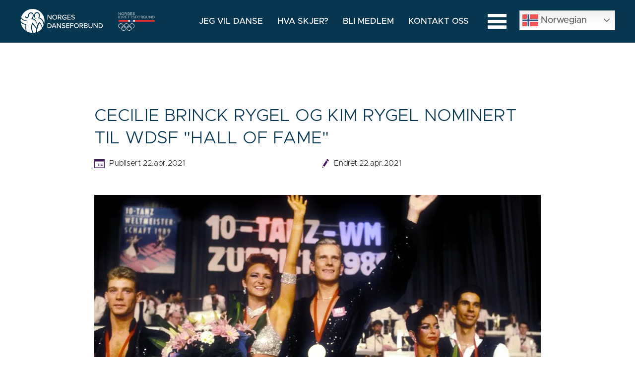

--- FILE ---
content_type: text/html
request_url: https://www.danseforbundet.no/siste-nytt/cecilie-brinck-rygel-og-kim-rygel-nominert-til-wdsf-hall-of-fame-
body_size: 40632
content:
<!DOCTYPE html><html lang="no"><head><!--
    ____            _   _            _   
   |  _ \  ___  ___| |_(_)_ __   ___| |_ 
   | | | |/ _ \/ __| __| | '_ \ / _ \ __|
   | |_| |  __/\__ \ |_| | | | |  __/ |_ 
   |____/ \___||___/\__|_|_| |_|\___|\__|

© 2000-2026 Destino AS. All rights reserved.

-->
<meta http-equiv="Content-Type" content="text/html; charset=utf-8">
<meta name="robots" content="index, follow">
<meta name="SKYPE_TOOLBAR" content="SKYPE_TOOLBAR_PARSER_COMPATIBLE">
<meta name="format-detection" content="telephone=no">
<meta name="description" content="Vi er veldig stolte over å dele at Norges mest dekorerte sportsdanspar gjennom tidene har blitt nominert til WDSF Hall of Fame i kategorien Hall of Famers...">
<meta name="viewport" content="width=device-width, initial-scale=1">
<meta property="og:locale" content="nb_no">
<meta property="og:url" content="https://www.danseforbundet.no/siste-nytt/cecilie-brinck-rygel-og-kim-rygel-nominert-til-wdsf-hall-of-fame-">
<meta property="og:type" content="website">
<meta property="og:title" content="Cecilie Brinck Rygel og Kim Rygel nominert til WDSF &quot;Hall of Fame&quot;">
<meta property="og:description" content="Vi er veldig stolte over &#229; dele at Norges mest dekorerte sportsdanspar gjennom tidene har blitt nominert til WDSF Hall of Fame i kategorien &quot;Hall of Famers...">
<meta property="og:image">
<meta property="og:image:width" content="1024">
<meta property="og:image:height" content="689">
<meta property="twitter:card" content="summary">
<meta property="twitter:title" content="Cecilie Brinck Rygel og Kim Rygel nominert til WDSF Hall of Fame">
<meta property="twitter:image" content="https://www.danseforbundet.no/aktuelt/rygel2.jpg">
<meta name="thumbnail" content="https://www.danseforbundet.no/aktuelt/rygel2.jpg?w=1000&h=1000">
<link href="https://www.danseforbundet.no/aktuelt/rygel2.jpg" rel="image_src">
<script type="application/ld+json">{"@context":"https://schema.org","@type":"Article","headline":"Cecilie Brinck Rygel og Kim Rygel nominert til WDSF \"Hall of Fame\"","image":["https://www.danseforbundet.no/aktuelt/rygel2.jpg?w=1000&h=1000"],"dateModified":"2026-01-20T05:54:47.5766277+01:00"}</script>
<script type="application/ld+json">{"@context":"https://schema.org","@type":"BreadcrumbList","itemListElement":[{"@type":"ListItem","position":1,"name":"Hjem","item":"https://www.danseforbundet.no"},{"@type":"ListItem","position":2,"name":"Siste nytt","item":"https://www.danseforbundet.no/siste-nytt"},{"@type":"ListItem","position":3,"name":"Cecilie Brinck Rygel og Kim Rygel nominert til WDSF \"Hall of Fame\"","item":"https://www.danseforbundet.no/siste-nytt/cecilie-brinck-rygel-og-kim-rygel-nominert-til-wdsf-hall-of-fame-"}]}</script>
<link rel="preload" href="/r/fonts/metropolis-latin-500-normal.woff" as="font" type="font/woff" crossOrigin="anonymous">
<link rel="preload" href="/r/fonts/metropolis-latin-200-normal.woff" as="font" type="font/woff" crossOrigin="anonymous">
<link rel="preload" href="/r/fonts/metropolis-latin-300-normal.woff" as="font" type="font/woff" crossOrigin="anonymous">
<link rel="preload" href="/r/icons/materialdesignicons.woff?v=6384964578" as="font" type="font/woff" crossOrigin="anonymous">
<link rel="alternate" href="https://www.danseforbundet.no/siste-nytt/cecilie-brinck-rygel-og-kim-rygel-nominert-til-wdsf-hall-of-fame-" hreflang="no"><style>article,aside,details,figcaption,figure,footer,header,hgroup,main,nav,section,summary{display:block}audio,canvas,video{display:inline-block}audio:not([controls]){display:none;height:0}[hidden]{display:none}html{font-family:sans-serif;-webkit-text-size-adjust:100%;-ms-text-size-adjust:100%}body{margin:0}*:focus{outline:thin dotted}*:focus:not(:focus-visible){outline:0}*:focus-visible{outline:thin dotted}input[type="radio"]:focus-visible{outline:0}input[type="radio"]:focus-visible+label{outline:thin dotted}input[type="checklist"]:focus-visible{outline:0}input[type="checklist"]:focus-visible+label{outline:thin dotted}input[type="checkbox"]:focus-visible{outline:0}input[type="checkbox"]:focus-visible+label{outline:thin dotted}a:active,a:hover{outline:0}h1{font-size:2em;margin:.67em 0}abbr[title]{border-bottom:1px dotted}b,strong{font-weight:bold}dfn{font-style:italic}hr{-moz-box-sizing:content-box;box-sizing:content-box;height:0}mark{background:#ff0;color:#000}code,kbd,pre,samp{font-family:monospace,serif;font-size:1em}pre{white-space:pre-wrap}small{font-size:80%}sub,sup{font-size:75%;line-height:0;position:relative;vertical-align:baseline}sup{top:-.5em}sub{bottom:-.25em}img{border:0}svg:not(:root){overflow:hidden}figure{margin:0}fieldset{border:1px solid #c0c0c0;margin:0 2px;padding:.35em .625em .75em}legend{border:0;padding:0}button,input,select,textarea{font-family:inherit;font-size:100%;margin:0}button,input{line-height:normal}button,select{text-transform:none}button,html input[type="button"],input[type="reset"],input[type="submit"]{-webkit-appearance:button;cursor:pointer}button[disabled],html input[disabled]{cursor:default}input[type="checkbox"],input[type="radio"]{box-sizing:border-box;padding:0}input[type="search"]{-webkit-appearance:textfield;-moz-box-sizing:content-box;-webkit-box-sizing:content-box;box-sizing:content-box}input[type="search"]::-webkit-search-cancel-button,input[type="search"]::-webkit-search-decoration{-webkit-appearance:none}button::-moz-focus-inner,input::-moz-focus-inner{border:0;padding:0}textarea{overflow:auto;vertical-align:top}table{border-collapse:collapse;border-spacing:0}#xmain{position:relative;height:100%;display:block;margin-left:0;margin-top:0}#xmain.xcp{position:relative;display:block;margin-top:53px}#xmain.xcpleft{margin-left:24px}#xbl{width:50%;height:100%;float:left}#xbr{width:50%;height:100%;float:right}#xbli{position:relative;display:block;height:100%}#xbri{position:relative;display:block;height:100%}#xcenter{position:relative;height:100%;top:0;margin-left:auto;margin-right:auto}#xml{position:absolute;top:0;height:100%}#xcontent{position:absolute;height:100%;top:0}#xheaders{display:block}#xfooters{display:block}#xmr{position:absolute;top:0;height:100%}#xfullfooters{position:relative;width:100%}#xcol1{position:absolute;top:0;left:0;right:0}#xcol2{position:absolute;top:0;left:0;right:0}#xcol3{position:absolute;top:0;left:0;right:0}#xcols{position:relative}#xcols{height:100%}#xmain{height:100%}#xmobileback{position:absolute;top:0;left:0;right:0;background-size:100%;height:100%;background-repeat:no-repeat;z-index:-1}tr.xlayoutforce{height:0;max-height:0}tr.xlayoutforce td{height:0;max-height:0}div.HTML div.xpmp ul{list-style-type:disc;margin:0 0 0 40px;padding:0}div.HTML div.xpmp ol{list-style-type:decimal;margin:0 0 0 40px;padding:0}div.HTML div.xpmp strong,div.HTML div.xpmp body,div.HTML div.xpmp b{font-weight:bold}.jsfallback{display:none}span.skype_pnh_container{display:none !important}span.skype_pnh_print_container{display:inline !important}span.skype_pnh_container{display:none !important}span.skype_pnh_print_container{display:inline !important}.ModuleMessage{margin:0;padding:10px;border:1px solid #000;text-align:center;overflow:hidden;border-radius:6px}h1.h,h2.h,h3.h,h4.h,h5.h,h6.h,h7.h{display:none}#login{display:block;width:250px;padding:20px;background-color:#595959;border:2px solid #ccc;color:#ccc;font-family:"Arial";border-radius:6px}#login a:link,#login a:visited{color:#a0a0a0;font-family:"Arial";text-decoration:none;font-size:12px}#login a.loginlogo:link{background-image:url(/r/admin/loginlogo.png);background-repeat:no-repeat;width:100%;display:block;background-position:center center;height:35px;margin-bottom:20px}#login input.loginUsername,#login input.loginPassword{display:block;font-family:"Arial";font-size:12px;width:100%}#login input.loginSubmit{float:right;height:25px;line-height:20px;cursor:pointer;padding:0 10px 0 10px;font-size:12px;margin-right:-5px}#login label{position:absolute;top:5px;left:5px;color:#aaa;font-size:10px;font-family:"Arial"}#login h1{margin:0 0 10px 0;padding:0;font-family:"Arial";color:#ccc;font-size:24px}a:active{outline:none}table.xlayout{border-collapse:collapse;margin:0;padding:0}table.xlayout tr.xlrow{margin:0;padding:0}table.xlayout td.xlcol{margin:0;padding:0}.FormTable,.FormTable input.text,.FormTable textarea{width:100%}.FormTable th{text-align:left;font-weight:bold;padding-left:3px}.FormTable td{padding-left:3px !important}a.ui-state-highlight{height:auto;width:auto}img.ui-datepicker-trigger{margin-left:5px;cursor:pointer}#ui-datepicker-div{font-size:12px;background-color:#fff;border:1px solid #000;z-index:2 !important}.ui-datepicker{width:17em;padding:.2em .2em 0;display:none}.ui-datepicker .ui-datepicker-header{position:relative;padding:.2em 0}.ui-datepicker .ui-datepicker-prev,.ui-datepicker .ui-datepicker-next{position:absolute;top:2px;width:1.8em;height:1.8em}.ui-datepicker .ui-datepicker-prev-hover,.ui-datepicker .ui-datepicker-next-hover{top:1px}.ui-datepicker .ui-datepicker-prev{left:2px}.ui-datepicker .ui-datepicker-next{right:2px}.ui-datepicker .ui-datepicker-prev-hover{left:1px}.ui-datepicker .ui-datepicker-next-hover{right:1px}.ui-datepicker .ui-datepicker-prev span,.ui-datepicker .ui-datepicker-next span{display:block;position:absolute;left:50%;margin-left:-8px;top:50%;margin-top:-8px}.ui-datepicker .ui-datepicker-title{margin:0 2.3em;line-height:1.8em;text-align:center}.ui-datepicker .ui-datepicker-title select{font-size:1em;margin:1px 0}.ui-datepicker select.ui-datepicker-month-year{width:100%}.ui-datepicker select.ui-datepicker-month,.ui-datepicker select.ui-datepicker-year{width:49%}.ui-datepicker table{width:100%;font-size:.9em;border-collapse:collapse;margin:0 0 .4em}.ui-datepicker th{padding:.7em .3em;text-align:center;font-weight:bold;border:0}.ui-datepicker td{border:0;padding:1px}.ui-datepicker td span,.ui-datepicker td a{display:block;padding:.2em;text-align:right;text-decoration:none}.ui-datepicker .ui-datepicker-buttonpane{background-image:none;margin:.7em 0 0 0;padding:0 .2em;border-left:0;border-right:0;border-bottom:0}.ui-datepicker .ui-datepicker-buttonpane button{float:right;margin:.5em .2em .4em;cursor:pointer;padding:.2em .6em .3em .6em;width:auto;overflow:visible}.ui-datepicker .ui-datepicker-buttonpane button.ui-datepicker-current{float:left}.ui-datepicker.ui-datepicker-multi{width:auto}.ui-datepicker-multi .ui-datepicker-group{float:left}.ui-datepicker-multi .ui-datepicker-group table{width:95%;margin:0 auto .4em}.ui-datepicker-multi-2 .ui-datepicker-group{width:50%}.ui-datepicker-multi-3 .ui-datepicker-group{width:33.3%}.ui-datepicker-multi-4 .ui-datepicker-group{width:25%}.ui-datepicker-multi .ui-datepicker-group-last .ui-datepicker-header{border-left-width:0}.ui-datepicker-multi .ui-datepicker-group-middle .ui-datepicker-header{border-left-width:0}.ui-datepicker-multi .ui-datepicker-buttonpane{clear:left}.ui-datepicker-row-break{clear:both;width:100%;font-size:0}.ui-datepicker-rtl{direction:rtl}.ui-datepicker-rtl .ui-datepicker-prev{right:2px;left:auto}.ui-datepicker-rtl .ui-datepicker-next{left:2px;right:auto}.ui-datepicker-rtl .ui-datepicker-prev:hover{right:1px;left:auto}.ui-datepicker-rtl .ui-datepicker-next:hover{left:1px;right:auto}.ui-datepicker-rtl .ui-datepicker-buttonpane{clear:right}.ui-datepicker-rtl .ui-datepicker-buttonpane button{float:left}.ui-datepicker-rtl .ui-datepicker-buttonpane button.ui-datepicker-current{float:right}.ui-datepicker-rtl .ui-datepicker-group{float:right}.ui-datepicker-rtl .ui-datepicker-group-last .ui-datepicker-header{border-right-width:0;border-left-width:1px}.ui-datepicker-rtl .ui-datepicker-group-middle .ui-datepicker-header{border-right-width:0;border-left-width:1px}:root .alert-message,:root .btn{border-radius:0}.module-message{display:block;border-top:1px solid #535353;border-left:1px solid #535353;border-bottom:1px solid #000;border-right:1px solid #000;padding:5px;color:#fff;background-color:#343434;font-family:Arial,verdana,helvetica,sans-serif;font-size:10px}.btn.danger,.alert-message.danger,.btn.error,.alert-message.error{background-color:#c43c35;background-repeat:repeat-x;background-image:-webkit-gradient(linear,left top,left bottom,color-stop(0%,#ee5f5b),color-stop(100%,#c43c35));background-image:-webkit-linear-gradient(top,#ee5f5b,#c43c35);background-image:linear-gradient(to top,#ee5f5b,#c43c35);text-shadow:0 -1px 0 rgba(0,0,0,.25);border-color:#c43c35 #c43c35 #882a25;border-color:rgba(0,0,0,.1) rgba(0,0,0,.1) rgba(0,0,0,.25)}.btn.success,.alert-message.success{background-color:#57a957;background-repeat:repeat-x;background-image:-webkit-gradient(linear,left top,left bottom,color-stop(0%,#62c462),color-stop(100%,#57a957));background-image:-webkit-linear-gradient(top,#62c462,#57a957);background-image:linear-gradient(to top,#62c462,#57a957);text-shadow:0 -1px 0 rgba(0,0,0,.25);border-color:#57a957 #57a957 #3d773d;border-color:rgba(0,0,0,.1) rgba(0,0,0,.1) rgba(0,0,0,.25)}.btn.info,.alert-message.info{background-color:#339bb9;background-repeat:repeat-x;background-image:-webkit-gradient(linear,left top,left bottom,color-stop(0%,#5bc0de),color-stop(100%,#339bb9));background-image:-webkit-linear-gradient(top,#5bc0de,#339bb9);background-image:linear-gradient(to top,#5bc0de,#339bb9);text-shadow:0 -1px 0 rgba(0,0,0,.25);border-color:#339bb9 #339bb9 #22697d;border-color:rgba(0,0,0,.1) rgba(0,0,0,.1) rgba(0,0,0,.25)}.alert-message{font-size:12px;position:relative;padding:7px 15px;margin-bottom:18px;color:#404040;background-color:#eedc94;background-repeat:repeat-x;background-image:-webkit-gradient(linear,left top,left bottom,color-stop(0%,#fceec1),color-stop(100%,#eedc94));background-image:-webkit-linear-gradient(top,#fceec1,#eedc94);background-image:linear-gradient(to top,#fceec1,#eedc94);text-shadow:0 -1px 0 rgba(0,0,0,.25);border-color:#eedc94 #eedc94 #e4c652;border-color:rgba(0,0,0,.1) rgba(0,0,0,.1) rgba(0,0,0,.25);text-shadow:0 1px 0 rgba(255,255,255,.5);border-width:1px;border-style:solid;border-radius:4px;box-shadow:inset 0 1px 0 rgba(255,255,255,.25)}.alert-message .close{margin-top:1px;*margin-top:0}.alert-message a{font-weight:bold;color:#404040}.alert-message.danger p a,.alert-message.error p a,.alert-message.success p a,.alert-message.info p a{color:#fff}.alert-message h5{line-height:18px}.alert-message p{margin-bottom:0}.alert-message div{margin-top:5px;margin-bottom:2px}.alert-message .btn{box-shadow:0 1px 0 rgba(255,255,255,.25)}.alert-message.block-message{background-image:none;background-color:#fdf5d9;padding:14px;border-color:#fceec1;box-shadow:none}.alert-message.block-message ul,.alert-message.block-message p{margin-right:30px}.alert-message.block-message ul{margin-bottom:0}.alert-message.block-message li{color:#404040}.alert-message.block-message .alert-actions{margin-top:5px}.alert-message.block-message.error,.alert-message.block-message.success,.alert-message.block-message.info{color:#404040;text-shadow:0 1px 0 rgba(255,255,255,.5)}.alert-message.block-message.error{background-color:#fddfde;border-color:#fbc7c6}.alert-message.block-message.success{background-color:#d1eed1;border-color:#bfe7bf}.alert-message.block-message.info{background-color:#ddf4fb;border-color:#c6edf9}.alert-message.block-message.danger p a,.alert-message.block-message.error p a,.alert-message.block-message.success p a,.alert-message.block-message.info p a{color:#fff}.alert{padding:8px 35px 8px 14px;margin-bottom:20px;color:#c09853;text-shadow:0 1px 0 rgba(255,255,255,.5);background-color:#fcf8e3;border:1px solid #fbeed5;border-radius:4px}.alert h4{margin:0}.alert .close{position:relative;top:-2px;right:-21px;line-height:20px}.alert-success{color:#468847;background-color:#dff0d8;border-color:#d6e9c6}.alert-danger,.alert-error{color:#b94a48;background-color:#f2dede;border-color:#eed3d7}.alert-info{color:#3a87ad;background-color:#d9edf7;border-color:#bce8f1}.alert-block{padding-top:14px;padding-bottom:14px}.alert-block>p,.alert-block>ul{margin-bottom:0}.alert-block p+p{margin-top:5px}#xcbrowser{position:fixed;top:0;left:0;right:0;bottom:0;z-index:10997;width:100%}#xcbrowser h1{font-size:18px}#xcbrowser .xcbrowserbox{position:relative;margin:3% auto auto auto;background-color:#fff;z-index:10999;width:500px;height:300px;border:2px solid #b0b0b0;border-radius:6px;padding:30px}.FormLabel{margin-bottom:7px;font-weight:bold}.FormContainer{float:left;margin-bottom:4px;width:100%}.FormFieldFullWidth{width:100%}.FormFieldFloat{float:left}.FormContainerFloat{float:left;width:auto}input,textarea{box-sizing:border-box}.search_result_paging{margin-top:20px}.search_result_paging .match{font-weight:bold}.search_result_paging .summary{margin-top:5px}.search_result_none{font-weight:bold}.clear{clear:both}.NewsTitle{font-weight:bold}.NewsImage{margin-bottom:10px;margin-right:10px}.NewsArticleImage{margin-bottom:10px}.NewsDate,.NewsTeaser,.NewsText,.NewsBack,.NewReadmore{margin-bottom:2px}.hideonempty:empty{display:none}.unread{position:relative}.unread:before{color:#fff;display:block;position:absolute;right:0;background-color:#dc0d17;box-shadow:0 1px 1px rgba(0,0,0,.7);border-radius:2px;background-image:-webkit-gradient(linear,center top,center bottom,from(#fa3c45),to(#dc0d17));background-image:-webkit-linear-gradient(#fa3c45,#dc0d17);background-image:linear-gradient(#fa3c45,#dc0d17);color:#fff;min-height:13px;padding:1px 3px;text-shadow:0 -1px 0 rgba(0,0,0,.4);-webkit-background-clip:padding-box;display:inline-block;font-family:'Helvetica Neue',Helvetica,sans-serif;font-size:10px;-webkit-font-smoothing:subpixel-antialiased;line-height:normal}a.fai:link,.fai{font-family:"FontAwesome";display:inline-block;font:normal;font-size:inherit;text-rendering:auto;-webkit-font-smoothing:antialiased;-moz-osx-font-smoothing:grayscale}.hovermodule{position:relative;display:block}.hovermodule>div.normal{width:100%;position:static;opacity:1}.hovermodule>div.hover{width:100%;position:absolute;top:0;opacity:0}.hovermodule:hover>div.normal{opacity:0}.hovermodule:hover>div.hover{opacity:1}.hovermodule:focus>div.hover{opacity:1}@media print{.no-print{display:none !important}.print-break-before{page-break-before:always}.print-break-after{page-break-after:always}.print-no-break{break-inside:avoid}}.fadeinup{animation:fadeInUp 1s}@keyframes fadeInUp{0%{opacity:0;transform:translateY(20px)}100%{opacity:1;transform:translateY(0)}}.fadeinleft{animation:fadeInLeft 1s}@keyframes fadeInLeft{0%{opacity:0;transform:translateX(-20px)}100%{opacity:1;transform:translateX(0)}}.fadeinright{animation:fadeInRight 1s}@keyframes fadeInRight{0%{opacity:0;transform:translateX(20px)}100%{opacity:1;transform:translateX(0)}}.fadeindown{animation:fadeInDown 1s}@keyframes fadeInDown{0%{opacity:0;transform:translateY(-20px)}100%{opacity:1;transform:translateY(0)}}.lazyfade{animation:lazyfadein 1s}@keyframes lazyfadein{from{opacity:0}to{opacity:1}}.destinetiframe{display:block}fieldset{border:0;padding:0;margin:0;-webkit-margin-start:0;-webkit-margin-end:0;-webkit-padding-before:0;-webkit-padding-start:0;-webkit-padding-end:0;-webkit-padding-after:0}table.reset{margin:0;padding:0;border-spacing:0;border-color:transparent;border:0}table.reset>tbody>tr>td,table.reset>thread>tr>td,table.reset>tbody>tr{margin:0;padding:0;border-spacing:0;border:0}ul.reset,ul.reset>li{margin:0;padding:0;border:0;list-style:none}h1,h2,h3,h4,h5,h6,.Heading p{border:0;margin:0;padding:0}.HTML ul li{list-style-type:disc}.mdi{font-family:"Material-Design-Icons";display:inline-block;font:normal;font-size:inherit;text-rendering:auto;-webkit-font-smoothing:antialiased;-moz-osx-font-smoothing:grayscale}a.anchor{display:block;position:relative;visibility:hidden}.animateall{transition:all .8s;-webkit-transition:all .8s}table.mtable{width:100%;table-layout:fixed}table.mtable div.img{position:relative;width:100%;height:110px;background-position:50% 50%;background-repeat:no-repeat;background-size:cover;padding:90px 0 0 0;text-align:center;border:solid 1px #ccc}table.mtable td{vertical-align:top}table.mtable span.mdi{font-size:42px;color:#fff;text-align:center;margin:0 10px 0 10px;opacity:60;text-shadow:-1px -1px 0 #ccc,1px -1px 0 #ccc,-1px 1px 0 #ccc,1px 1px 0 #ccc;cursor:pointer}table.mtable span.mdi:hover{color:#ddd}button.clear{width:100%;background-color:transparent;border:none;margin:0;padding:0;cursor:pointer}input:required:invalid,input:focus:invalid{background-image:url([data-uri]);background-position:right top;background-repeat:no-repeat}input:required:valid{background-image:url([data-uri]);background-position:right top;background-repeat:no-repeat}.mtabletrigger{font-style:normal;font-size:200%;cursor:pointer}#pleasewait{position:fixed;z-index:1000;top:0;left:0;height:100%;width:100%;background:rgba(255,255,255,.8) url("/r/view/loading.svg") 50% 50% no-repeat}.filelabel{cursor:pointer;display:inline-block;border:solid 1px #666;padding:5px;margin-bottom:10px}.filelabelplaceholder{color:#aaa}.xpmflex{display:-ms-flexbox;display:-webkit-box;display:-webkit-flex;display:flex;flex-wrap:wrap;-webkit-flex-wrap:wrap;-ms-flex-wrap:wrap}.xpmflexcenter{align-items:center}.xpmflexend{align-items:end}h{background-color:#ffd800}hdiv{background-color:#fff;padding:10px;border-radius:20px;position:absolute;right:20px;bottom:20px;font-size:12px;font-family:arial}#watermark{opacity:.3;position:fixed;bottom:50px;right:50px;z-index:999999;width:200px}
@font-face {
    font-family: "metropolis-latin-500-normal";
    src: url("/r/fonts/metropolis-latin-500-normal.woff") format("woff");
    font-weight: normal; 
    font-style: normal;
    font-display: swap;
} 

@font-face {
    font-family: "metropolis-latin-200-normal";
    src: url("/r/fonts/metropolis-latin-200-normal.woff") format("woff");
    font-weight: normal; 
    font-style: normal;
    font-display: swap;
} 

@font-face {
    font-family: "metropolis-latin-300-normal";
    src: url("/r/fonts/metropolis-latin-300-normal.woff") format("woff");
    font-weight: normal; 
    font-style: normal;
    font-display: swap;
} 
@font-face {
    font-family:"Material-Design-Icons";
    src:url("/r/icons/materialdesignicons.woff?v=6384964578") format("woff");
    font-weight:normal;
    font-style:normal;
    font-display: swap;
}
.font100001 , .Normal { font-family:"metropolis-latin-200-normal";font-size:16px;line-height:27px;color: #000;font-weight:normal;text-decoration:none;font-style:normal;text-transform:none; } a.font100002, a.font100002:link, a.font100002,.font100002 a, .font100002 a:link , a > span.font100002 , a:link > span.font100002 , a, a:link , a.font100002:active, .font100002 a:active , a:active > span.font100002 , a:active , a.font100002:visited, .font100002 a:visited , a:visited > span.font100002 , a:visited { font-family:"metropolis-latin-500-normal";font-size:16px;line-height:27px;color: #227199;font-weight:normal;text-decoration:underline;font-style:normal;text-transform:none; } a.font100002:hover, .font100002 a:hover, a.font100002:focus, .font100002 a:focus, a:hover > span.font100002 , a:hover, a:focus { font-family:"metropolis-latin-500-normal";font-size:16px;line-height:27px;color: #073651;font-weight:normal;text-decoration:underline;font-style:normal;text-transform:none;} .font100005 { font-family:"metropolis-latin-500-normal";font-size:17px;line-height:100%;color: #06081c;font-weight:normal;text-decoration:none;font-style:normal;text-transform:uppercase; } a.font100005, a.font100005:link, a.font100005,.font100005 a, .font100005 a:link , a > span.font100005 , a:link > span.font100005 , a.font100005:visited, .font100005 a:visited , a:visited > span.font100005 { font-family:inherit;font-size:17px;line-height:100%;color: #06081c;font-weight:normal;text-decoration:none;font-style:normal;text-transform:uppercase; } a.font100005:active, .font100005 a:active, a:active > span.font100005 { font-family:inherit;font-size:17px;line-height:100%;color: #06081c;font-weight:normal;text-decoration:none;font-style:normal;text-transform:uppercase;} a.font100005:hover, .font100005 a:hover, a.font100005:focus, .font100005 a:focus, a:hover > span.font100005 { font-family:inherit;font-size:17px;line-height:100%;color: #ffffff;font-weight:normal;text-decoration:none;font-style:normal;text-transform:uppercase;} .font100004 , a.font100004:link , a.font100004:visited , a.font100004 a:link , a.font100004 a:visited { font-family:Arial;font-size:12px;line-height:100%;color: #000;font-weight:bold;text-decoration:none;font-style:normal;text-transform:none; } .font2035713555 { font-family:"metropolis-latin-500-normal";font-size:14px;line-height:24px;color: #000;font-weight:normal;text-decoration:none;font-style:normal;text-transform:none; } a.font2035713555, a.font2035713555:link, a.font2035713555,.font2035713555 a, .font2035713555 a:link , a > span.font2035713555 , a:link > span.font2035713555 , a.font2035713555:visited, .font2035713555 a:visited , a:visited > span.font2035713555 { font-family:"metropolis-latin-500-normal";font-size:14px;line-height:24px;color: #06081c;font-weight:normal;text-decoration:none;font-style:normal;text-transform:none; } a.font2035713555:active, .font2035713555 a:active, a:active > span.font2035713555 { font-family:"metropolis-latin-500-normal";font-size:14px;line-height:24px;color: #073651;font-weight:normal;text-decoration:none;font-style:normal;text-transform:none;} a.font2035713555:hover, .font2035713555 a:hover, a.font2035713555:focus, .font2035713555 a:focus, a:hover > span.font2035713555 { font-family:"metropolis-latin-500-normal";font-size:14px;line-height:24px;color: #073651;font-weight:normal;text-decoration:none;font-style:normal;text-transform:none;} .font1525109951 , a.font1525109951:link , a.font1525109951:visited , a.font1525109951 a:link , a.font1525109951 a:visited { font-family:"metropolis-latin-200-normal";font-size:20px;line-height:30px;color: #06081c;font-weight:normal;text-decoration:none;font-style:normal;text-transform:none; } .font200001 , a.font200001:link , a.font200001:visited , a.font200001 a:link , a.font200001 a:visited { font-family:"metropolis-latin-300-normal";font-size:35px;line-height:45px;color: #073651;font-weight:normal;text-decoration:none;font-style:normal;text-transform:uppercase; } .font200002 { font-family:"metropolis-latin-500-normal";font-size:22px;line-height:30px;color: #000;font-weight:normal;text-decoration:none;font-style:normal;text-transform:none; } a.font200002, a.font200002:link, a.font200002,.font200002 a, .font200002 a:link , a > span.font200002 , a:link > span.font200002 , a.font200002:visited, .font200002 a:visited , a:visited > span.font200002 { font-family:"metropolis-latin-500-normal";font-size:22px;line-height:30px;color: #06081c;font-weight:normal;text-decoration:none;font-style:normal;text-transform:none; } a.font200002:active, .font200002 a:active, a:active > span.font200002 { font-family:"metropolis-latin-500-normal";font-size:22px;line-height:30px;color: #073651;font-weight:normal;text-decoration:none;font-style:normal;text-transform:none;} a.font200002:hover, .font200002 a:hover, a.font200002:focus, .font200002 a:focus, a:hover > span.font200002 { font-family:"metropolis-latin-500-normal";font-size:22px;line-height:30px;color: #073651;font-weight:normal;text-decoration:none;font-style:normal;text-transform:none;} .font734211725 , a.font734211725:link , a.font734211725:visited , a.font734211725 a:link , a.font734211725 a:visited { font-family:"metropolis-latin-500-normal";font-size:17px;line-height:27px;color: #000;font-weight:normal;text-decoration:none;font-style:normal;text-transform:none; } .font200011 { font-family:"metropolis-latin-300-normal";font-size:18px;line-height:1.5em;color: #06081c;font-weight:normal;text-decoration:none;font-style:normal;text-transform:none; } a.font200011, a.font200011:link, a.font200011,.font200011 a, .font200011 a:link , a > span.font200011 , a:link > span.font200011 , a.font200011:active, .font200011 a:active , a:active > span.font200011 , a.font200011:visited, .font200011 a:visited , a:visited > span.font200011 { font-family:inherit;font-size:18px;line-height:1.5em;color: #073651;font-weight:normal;text-decoration:none;font-style:normal;text-transform:none; } a.font200011:hover, .font200011 a:hover, a.font200011:focus, .font200011 a:focus, a:hover > span.font200011 { font-family:inherit;font-size:18px;line-height:1.5em;color: #073651;font-weight:normal;text-decoration:none;font-style:normal;text-transform:none;} .font200012 { font-family:"metropolis-latin-300-normal";font-size:35px;line-height:1.3em;color: #073651;font-weight:normal;text-decoration:none;font-style:normal;text-transform:uppercase; } a.font200012, a.font200012:link, a.font200012,.font200012 a, .font200012 a:link , a > span.font200012 , a:link > span.font200012 , a.font200012:active, .font200012 a:active , a:active > span.font200012 , a.font200012:hover, .font200012 a:hover , a > span.font200012:hover , a.font200012:visited, .font200012 a:visited , a:visited > span.font200012 { font-family:inherit;font-size:35px;line-height:1.3em;color: #06081c;font-weight:normal;text-decoration:none;font-style:normal;text-transform:none; } .font818833763 , a.font818833763:link , a.font818833763:visited , a.font818833763 a:link , a.font818833763 a:visited { font-family:"metropolis-latin-200-normal";font-size:22px;line-height:30px;color: #06081c;font-weight:normal;text-decoration:none;font-style:normal;text-transform:none; } .font1198297996 { font-family:"metropolis-latin-300-normal";font-size:16px;line-height:25px;color: #000;font-weight:normal;text-decoration:none;font-style:normal;text-transform:none; } a.font1198297996, a.font1198297996:link, a.font1198297996,.font1198297996 a, .font1198297996 a:link , a > span.font1198297996 , a:link > span.font1198297996 , a.font1198297996:active, .font1198297996 a:active , a:active > span.font1198297996 , a.font1198297996:visited, .font1198297996 a:visited , a:visited > span.font1198297996 { font-family:inherit;font-size:16px;line-height:25px;color: #06081c;font-weight:normal;text-decoration:none;font-style:normal;text-transform:none; } a.font1198297996:hover, .font1198297996 a:hover, a.font1198297996:focus, .font1198297996 a:focus, a:hover > span.font1198297996 { font-family:inherit;font-size:16px;line-height:25px;color: #073651;font-weight:normal;text-decoration:none;font-style:normal;text-transform:none;} .font655523213 , a.font655523213:link , a.font655523213:visited , a.font655523213 a:link , a.font655523213 a:visited { font-family:Arial;font-size:10px;line-height:100%;color: #3c3c3b;font-weight:normal;text-decoration:none;font-style:normal;text-transform:none; } .font724872693 { font-family:"metropolis-latin-200-normal";font-size:17px;line-height:24px;color: #06081c;font-weight:normal;text-decoration:none;font-style:normal;text-transform:none; } a.font724872693, a.font724872693:link, a.font724872693,.font724872693 a, .font724872693 a:link , a > span.font724872693 , a:link > span.font724872693 , a.font724872693:active, .font724872693 a:active , a:active > span.font724872693 , a.font724872693:visited, .font724872693 a:visited , a:visited > span.font724872693 { font-family:"metropolis-latin-500-normal";font-size:17px;line-height:24px;color: #227199;font-weight:normal;text-decoration:underline;font-style:normal;text-transform:none; } a.font724872693:hover, .font724872693 a:hover, a.font724872693:focus, .font724872693 a:focus, a:hover > span.font724872693 { font-family:"metropolis-latin-500-normal";font-size:17px;line-height:24px;color: #073651;font-weight:normal;text-decoration:underline;font-style:normal;text-transform:none;} .font2115114353 { font-family:"metropolis-latin-200-normal";font-size:17px;line-height:24px;color: #ffffff;font-weight:normal;text-decoration:none;font-style:normal;text-transform:none; } a.font2115114353, a.font2115114353:link, a.font2115114353,.font2115114353 a, .font2115114353 a:link , a > span.font2115114353 , a:link > span.font2115114353 , a.font2115114353:visited, .font2115114353 a:visited , a:visited > span.font2115114353 { font-family:"metropolis-latin-200-normal";font-size:17px;line-height:24px;color: #ffffff;font-weight:normal;text-decoration:underline;font-style:normal;text-transform:none; } a.font2115114353:active, .font2115114353 a:active, a:active > span.font2115114353 { font-family:"metropolis-latin-500-normal";font-size:17px;line-height:24px;color: #227199;font-weight:normal;text-decoration:underline;font-style:normal;text-transform:none;} a.font2115114353:hover, .font2115114353 a:hover, a.font2115114353:focus, .font2115114353 a:focus, a:hover > span.font2115114353 { font-family:"metropolis-latin-200-normal";font-size:17px;line-height:24px;color: #ffffff;font-weight:normal;text-decoration:underline;font-style:normal;text-transform:none;} .font401927899 { font-family:"metropolis-latin-200-normal";font-size:17px;line-height:27px;color: #ffffff;font-weight:normal;text-decoration:none;font-style:normal;text-transform:none; } a.font401927899, a.font401927899:link, a.font401927899,.font401927899 a, .font401927899 a:link , a > span.font401927899 , a:link > span.font401927899 , a.font401927899:active, .font401927899 a:active , a:active > span.font401927899 , a.font401927899:visited, .font401927899 a:visited , a:visited > span.font401927899 { font-family:"metropolis-latin-500-normal";font-size:17px;line-height:27px;color: #ffffff;font-weight:normal;text-decoration:none;font-style:normal;text-transform:none; } a.font401927899:hover, .font401927899 a:hover, a.font401927899:focus, .font401927899 a:focus, a:hover > span.font401927899 { font-family:"metropolis-latin-500-normal";font-size:17px;line-height:27px;color: #ffffff;font-weight:normal;text-decoration:none;font-style:normal;text-transform:none;} .font1771101703 { font-family:"metropolis-latin-500-normal";font-size:22px;line-height:30px;color: #ffffff;font-weight:normal;text-decoration:none;font-style:normal;text-transform:none; } a.font1771101703, a.font1771101703:link, a.font1771101703,.font1771101703 a, .font1771101703 a:link , a > span.font1771101703 , a:link > span.font1771101703 , a.font1771101703:visited, .font1771101703 a:visited , a:visited > span.font1771101703 { font-family:"metropolis-latin-500-normal";font-size:22px;line-height:30px;color: #ffffff;font-weight:normal;text-decoration:none;font-style:normal;text-transform:none; } a.font1771101703:active, .font1771101703 a:active, a:active > span.font1771101703 { font-family:"metropolis-latin-500-normal";font-size:22px;line-height:30px;color: #ffffff;font-weight:normal;text-decoration:none;font-style:normal;text-transform:none;} a.font1771101703:hover, .font1771101703 a:hover, a.font1771101703:focus, .font1771101703 a:focus, a:hover > span.font1771101703 { font-family:"metropolis-latin-500-normal";font-size:22px;line-height:30px;color: #ffffff;font-weight:normal;text-decoration:none;font-style:normal;text-transform:none;} *:focus {
    outline: none;
}

div.anchorplaceholder {
    display:none;
}
a.chosen-single:hover {
    line-height: 1.2em;
}

.formpage input[type=checkbox] {
    -webkit-appearance: none;
    background-color: #fafafa;
	border: 1px solid #cacece;
	box-shadow: 0 1px 2px rgba(0,0,0,0.05), inset 0px -15px 10px -12px rgba(0,0,0,0.05);
	padding: 9px;
	border-radius: 3px;
	display: inline-block;
	position: relative;
    margin: 5px 4px 0px 10px;
}

.formpage input[type=checkbox]:active, .formpage input[type=checkbox]:checked:active {
    box-shadow: 0 1px 2px rgba(0,0,0,0.05), inset 0px 1px 3px rgba(0,0,0,0.1);
}

.formpage input[type=checkbox]:checked {
	background-color: #e9ecee;
	border: 1px solid #adb8c0;
	box-shadow: 0 1px 2px rgba(0,0,0,0.05), inset 0px -15px 10px -12px rgba(0,0,0,0.05), inset 15px 10px -12px rgba(255,255,255,0.1);
	color: #99a1a7;
}

.formpage input[type=checkbox]:checked:after {
    content: '\2714';
	font-size: 14px;
	position: absolute;
	top: 0px;
	left: 3px;
	color: #000;
}

.formpage input[type=checkbox] + label {
    margin: 3px 0px 0px 0px;
    vertical-align: top;
    display: inline-block;
    
}

.formpage input[type=checkbox]:last-of-type {
    margin-bottom: 25px;
}.axlayout {
    padding-top: 0 !important;
}

#xpm424317511.big .big { display:block; } #xpm424317511.small .big { display:none; }#xpm424317511.big .small { display:none; } #xpm424317511.small .small { display:block; }#xpm1652358138 { background-color: #f6f6f6; } #detail471333560 { display:block; } #detail471333560:hover { display:block; } #xpm336328749 { background-color: #f6f6f6; } .xpmmg3978463027 > .flexcolumn0 { display:block; flex: 1 0 calc( 28% ); -ms-flex: 1 0 calc( 28% ); width: calc( 28% ); min-width:0; box-sizing: border-box;  } .xpmmg3978463027 > .flexcolumn1 { display:block; flex: 1 0 calc( 99.98% - 28% - 20px ); -ms-flex: 1 0 calc( 99.98% - 28% - 20px ); width: calc( 99.98% - 28% - 20px ); margin-left:20px; min-width:0; box-sizing: border-box;  } .xpmmg3836082011 > .flexcolumn0 { display:block; flex: 1 0 calc( 25% ); -ms-flex: 1 0 calc( 25% ); width: calc( 25% ); min-width:0; box-sizing: border-box;  } .xpmmg3836082011 > .flexcolumn1 { display:block; flex: 1 0 calc( 50% ); -ms-flex: 1 0 calc( 50% ); width: calc( 50% ); margin-left:30px; min-width:0; box-sizing: border-box;  } .xpmmg3836082011 > .flexcolumn2 { display:block; flex: 1 0 calc( 99.98% - 25% - 50% - 30px - 30px ); -ms-flex: 1 0 calc( 99.98% - 25% - 50% - 30px - 30px ); width: calc( 99.98% - 25% - 50% - 30px - 30px ); margin-left:30px; min-width:0; box-sizing: border-box;  } #xpm883006682 { cursor: pointer; } #xpm883006682 { text-align: center; }  #icon883006682:before { content:"\f13e"; } #icon883006682 { line-height:100%; font-style:normal !important; -webkit-text-size-adjust: none; color:#227199; }#xpm1497599712 { background-color: #073651; } #xpm1005645211 { background-color: #090028; } #group662631519 { display:block; } #group662631519:hover { display:block; } #xpm1497599712 .pane
{   align-self: center; }
.xpmmg785815247 > .flexcolumn0 { display:block; flex: 1 0 calc( 280px ); -ms-flex: 1 0 calc( 280px ); width: calc( 280px ); min-width:0; box-sizing: border-box;  } .xpmmg785815247 > .flexcolumn1 { display:block; flex: 1 0 calc( 99.98% - 280px - 50px - 5px ); -ms-flex: 1 0 calc( 99.98% - 280px - 50px - 5px ); width: calc( 99.98% - 280px - 50px - 5px ); min-width:0; box-sizing: border-box;  } .xpmmg785815247 > .flexcolumn2 { display:block; flex: 1 0 calc( 50px ); -ms-flex: 1 0 calc( 50px ); width: calc( 50px ); margin-left:5px; min-width:0; box-sizing: border-box;  } .xpmmg1492171304 > .flexcolumn0 { display:block; flex: 1 0 calc( 250px ); -ms-flex: 1 0 calc( 250px ); width: calc( 250px ); margin-left:10px; min-width:0; box-sizing: border-box;  } .xpmmg1492171304 > .flexcolumn1 { display:block; flex: 1 0 calc( 99.98% - 250px - 10px - 100px - 10px ); -ms-flex: 1 0 calc( 99.98% - 250px - 10px - 100px - 10px ); width: calc( 99.98% - 250px - 10px - 100px - 10px ); min-width:0; box-sizing: border-box;  } .xpmmg1492171304 > .flexcolumn2 { display:block; flex: 1 0 calc( 100px ); -ms-flex: 1 0 calc( 100px ); width: calc( 100px ); margin-right:10px; min-width:0; box-sizing: border-box;  } .xpmmg103115032 > .flexcolumn0 { display:block; flex: 1 0 calc( 99.98% - 90px - 20px ); -ms-flex: 1 0 calc( 99.98% - 90px - 20px ); width: calc( 99.98% - 90px - 20px ); min-width:0; box-sizing: border-box;  } .xpmmg103115032 > .flexcolumn1 { display:block; flex: 1 0 calc( 90px ); -ms-flex: 1 0 calc( 90px ); width: calc( 90px ); margin-left:20px; min-width:0; box-sizing: border-box;  } .Menu737844479 ul{list-style:none; padding: 0; margin:0; white-space: normal}.Menu737844479 > ul {text-align: right;}.Menu737844479 > ul > li { display:inline-block}.Menu737844479 > ul  a span{display:inline-block;line-height:50px;padding:0px 0px 0px 0px; }.Menu737844479 > ul li:hover > a span{}.Menu737844479 > ul  a span.s{font-family:inherit;font-size:17px;line-height:100%;color: #06081c;font-weight:normal;text-decoration:none;font-style:normal;text-transform:uppercase;line-height:50px;}#xpm1954491607 { background-color: #ffffff; } #xpm737844479 { height:50px; overflow:visible; } .Menu737844479 { position:relative; height:auto; } .Menu737844479 div.ddmenu737844479 { display:none; z-index:10; position:absolute; top:50px; left:0px; right:0px; } .Menu737844479 div.ddmenu737844479:hover { display:block; } #xpm737844479 .Menu737844479 > ul > li a {
   padding: 15px 12px;
   margin-left: 5px;
}
#xpm737844479 .Menu737844479 > ul > li:hover a,
#xpm737844479 .Menu737844479 > ul > li.s a
{
   background:#ffffff;
   color:#06081c;
}
#xpm737844479 .Menu737844479 > ul > li a{ color:#ffffff;}#xpm1954491607 .submenu ul li a{display:inline-block;}
#xpm1954491607 .submenu ul a span { display:inline-table; }
#xpm1954491607a
{
    position: absolute;
    left: 0;
    width: 100%;
    height: auto;
    top: 120px;
}
#xpm1954491607
{
    border-bottom: solid 1px #555;
}.xpmmg1171359235 > .flexcolumn0 { display:block; flex: 1 0 calc( 10% ); -ms-flex: 1 0 calc( 10% ); width: calc( 10% ); min-width:0; box-sizing: border-box;  } .xpmmg1171359235 > .flexcolumn1 { display:block; flex: 1 0 calc( 30% ); -ms-flex: 1 0 calc( 30% ); width: calc( 30% ); min-width:0; box-sizing: border-box;  } .xpmmg1171359235 > .flexcolumn2 { display:block; flex: 1 0 calc( 99.98% - 10% - 30% - 5% - 10% - 20px ); -ms-flex: 1 0 calc( 99.98% - 10% - 30% - 5% - 10% - 20px ); width: calc( 99.98% - 10% - 30% - 5% - 10% - 20px ); margin-left:5%; min-width:0; box-sizing: border-box;  } .xpmmg1171359235 > .flexcolumn3 { display:block; flex: 1 0 calc( 10% ); -ms-flex: 1 0 calc( 10% ); width: calc( 10% ); margin-left:20px; min-width:0; box-sizing: border-box;  } #xpm1661166046 { background-color: #ffffff; } #expander1740838801 { display:block; } #expander1740838801:hover { display:block; } .picture652384548 {width:100%;height:auto;vertical-align: top; }.picture1148218508 {width:90px;height:40px;vertical-align: top; }.spacer-833585242 { height: 50px; } #xpm1338060068 { cursor: pointer; } #b1338060068 { white-space:normal;padding: 13px 20px 13px 20px; border: none; background-color: #073651; } #b1338060068:hover {background-color: #227199; padding: 13px 20px 13px 20px; font-family:"metropolis-latin-500-normal";font-size:17px;line-height:27px;color: #ffffff;font-weight:normal;text-decoration:none;font-style:normal;text-transform:none; } #xpm1338060068 { text-align: left; } .spacer-805930668 { height: 15px; } #xpm2042645815 { cursor: pointer; } #xpm677501849 nav ul li {
    margin-bottom: 10px;
}
#xpm677501849 .pane{ align-self: self-start;}.xpmmg1599677068 > .flexcolumn0 { display:block; flex: 1 0 calc( (99.98% - 20px - 20px) / 3 ); -ms-flex: 1 0 calc( (99.98% - 20px - 20px) / 3 ); width: calc( (99.98% - 20px - 20px) / 3 ); min-width:0; box-sizing: border-box;  } .xpmmg1599677068 > .flexcolumn1 { display:block; flex: 1 0 calc( (99.98% - 20px - 20px) / 3 ); -ms-flex: 1 0 calc( (99.98% - 20px - 20px) / 3 ); width: calc( (99.98% - 20px - 20px) / 3 ); margin-left:20px; min-width:0; box-sizing: border-box;  } .xpmmg1599677068 > .flexcolumn2 { display:block; flex: 1 0 calc( (99.98% - 20px - 20px) / 3 ); -ms-flex: 1 0 calc( (99.98% - 20px - 20px) / 3 ); width: calc( (99.98% - 20px - 20px) / 3 ); margin-left:20px; min-width:0; box-sizing: border-box;  } .Menu1949155648 ul{list-style:none; padding: 0; margin:0; white-space: normal}.Menu1949155648 > ul  a span{display:block;line-height:initial;padding:0px 0px 0px 0px; }.Menu1949155648 > ul li:hover > a span{}.Menu1949155648 > ul  a span.s{}.Menu505895078 ul{list-style:none; padding: 0; margin:0; white-space: normal}.Menu505895078 > ul  a span{display:block;line-height:initial;padding:0px 0px 0px 0px; }.Menu505895078 > ul li:hover > a span{}.Menu505895078 > ul  a span.s{}.Menu363893627 ul{list-style:none; padding: 0; margin:0; white-space: normal}.Menu363893627 > ul  a span{display:block;line-height:initial;padding:0px 0px 0px 0px; }.Menu363893627 > ul li:hover > a span{}.Menu363893627 > ul  a span.s{}.picture84909891 {height:30px;vertical-align: top; }#xpm1661166046 {
    z-index: 10000;
}

#xpm1661166046 .submenu ul li a{display:inline-block;}
#xpm1661166046 .submenu ul a span { display:inline-table; }
#xpm1661166046
{
    position: absolute;
    left: 0;
    width: 100%;
    height: auto;
    top: 80px;
}

#xpm1661166046
{
    border-bottom: solid 1px #555;
}
.xpmmg3070171084 > .flexcolumn0 { display:block; flex: 1 0 calc( 10% ); -ms-flex: 1 0 calc( 10% ); width: calc( 10% ); min-width:0; box-sizing: border-box;  } .xpmmg3070171084 > .flexcolumn1 { display:block; flex: 1 0 calc( 99.98% - 10% - 10% ); -ms-flex: 1 0 calc( 99.98% - 10% - 10% ); width: calc( 99.98% - 10% - 10% ); min-width:0; box-sizing: border-box;  } .xpmmg3070171084 > .flexcolumn2 { display:block; flex: 1 0 calc( 10% ); -ms-flex: 1 0 calc( 10% ); width: calc( 10% ); min-width:0; box-sizing: border-box;  } #xpm1745207569 nav ul li {
    margin-bottom: 10px;
}
#xpm1745207569 .pane{ align-self: self-start;}.xpmmg77712328 > .flexcolumn0 { display:block; flex: 1 0 calc( (99.98% - 20px - 20px - 20px) / 5 ); -ms-flex: 1 0 calc( (99.98% - 20px - 20px - 20px) / 5 ); width: calc( (99.98% - 20px - 20px - 20px) / 5 ); min-width:0; box-sizing: border-box;  } .xpmmg77712328 > .flexcolumn1 { display:block; flex: 1 0 calc( (99.98% - 20px - 20px - 20px) / 5 ); -ms-flex: 1 0 calc( (99.98% - 20px - 20px - 20px) / 5 ); width: calc( (99.98% - 20px - 20px - 20px) / 5 ); margin-left:20px; min-width:0; box-sizing: border-box;  } .xpmmg77712328 > .flexcolumn2 { display:block; flex: 1 0 calc( (99.98% - 20px - 20px - 20px) / 5 ); -ms-flex: 1 0 calc( (99.98% - 20px - 20px - 20px) / 5 ); width: calc( (99.98% - 20px - 20px - 20px) / 5 ); margin-left:20px; min-width:0; box-sizing: border-box;  } .xpmmg77712328 > .flexcolumn3 { display:block; flex: 1 0 calc( (99.98% - 20px - 20px - 20px) / 5 ); -ms-flex: 1 0 calc( (99.98% - 20px - 20px - 20px) / 5 ); width: calc( (99.98% - 20px - 20px - 20px) / 5 ); margin-left:20px; min-width:0; box-sizing: border-box;  } .xpmmg77712328 > .flexcolumn4 { display:block; flex: 1 0 calc( (99.98% - 20px - 20px - 20px) / 5 ); -ms-flex: 1 0 calc( (99.98% - 20px - 20px - 20px) / 5 ); width: calc( (99.98% - 20px - 20px - 20px) / 5 ); min-width:0; box-sizing: border-box;  } #xpm1534523366 { cursor: pointer; } .spacer-918701121 { height: 10px; } .Menu20576014 ul{list-style:none; padding: 0; margin:0; white-space: normal}.Menu20576014 > ul  a span{display:block;line-height:initial;padding:0px 0px 0px 0px; }.Menu20576014 > ul li:hover > a span{}.Menu20576014 > ul  a span.s{}#xpm1445353220 { cursor: pointer; } .Menu2003569047 ul{list-style:none; padding: 0; margin:0; white-space: normal}.Menu2003569047 > ul  a span{display:block;line-height:initial;padding:0px 0px 0px 0px; }.Menu2003569047 > ul li:hover > a span{}.Menu2003569047 > ul  a span.s{}#xpm430243604 { cursor: pointer; } .Menu1550050122 ul{list-style:none; padding: 0; margin:0; white-space: normal}.Menu1550050122 > ul  a span{display:block;line-height:initial;padding:0px 0px 0px 0px; }.Menu1550050122 > ul li:hover > a span{}.Menu1550050122 > ul  a span.s{}#xpm656397049 { cursor: pointer; } .Menu1963972268 ul{list-style:none; padding: 0; margin:0; white-space: normal}.Menu1963972268 > ul  a span{display:block;line-height:initial;padding:0px 0px 0px 0px; }.Menu1963972268 > ul li:hover > a span{}.Menu1963972268 > ul  a span.s{}.Menu1454527304 ul{list-style:none; padding: 0; margin:0; white-space: normal}.Menu1454527304 > ul  a span{display:block;line-height:initial;padding:0px 0px 0px 0px; }.Menu1454527304 > ul li:hover > a span{}.Menu1454527304 > ul  a span.s{font-family:"metropolis-latin-500-normal";font-size:22px;line-height:30px;color: #073651;font-weight:normal;text-decoration:none;font-style:normal;text-transform:none;}.xpmmg1832192155 > .flexcolumn0 { display:block; flex: 1 0 calc( 65% ); -ms-flex: 1 0 calc( 65% ); width: calc( 65% ); min-width:0; box-sizing: border-box;  } .xpmmg1832192155 > .flexcolumn1 { display:block; flex: 1 0 calc( 99.98% - 65% - 20px ); -ms-flex: 1 0 calc( 99.98% - 65% - 20px ); width: calc( 99.98% - 65% - 20px ); margin-left:20px; min-width:0; box-sizing: border-box;  } .mm-list a.mm-subopen { 
    background: url(/s/defaultweb/images/plus.svg) no-repeat;
    background-size: 36px;
    background-position: center;
}
.mm-list li.mm-opened > a.mm-subopen {
    background: url(/s/defaultweb/images/minus.svg) no-repeat !important;
    background-size: 38px !important;
    background-position: center !important;
}
.mm-menu.mm-light .mm-list>li>a.mm-subopen {
    background: url(/s/defaultweb/images/plus.svg) no-repeat;
    background-size: 36px;
    background-position: center;
}
.mm-menu.mm-vertical .mm-list>li.mm-opened>a.mm-subopen {
    height: 52px !important;
}
.mm-menu.mm-light .mm-list>li>a.mm-subopen:before {
    border: none;
}
.mm-menu>.mm-list {
    padding: 20px 20px 20px 0 !important;
}
.mm-menu.mm-light > .mm-list>li:after
{
    border-color: #06081c !important;    
}
.mm-menu.mm-vertical .mm-list .mm-panel {
    margin-left: 20px;
}
.mm-list a.mm-subopen:after{border: none !important;}html.mm-opened form.mm-page{ box-shadow:none; background: transparent;} .mm-spn a:link, .mm-spn a:visited { color: rgb(68, 68, 68); font-family: sans-serif; font-size: 16px; font-style: normal; font-weight: 400; height: 50px; line-height: 24px; margin: 0px; text-align: left; text-decoration-color: rgb(68, 68, 68); text-decoration-line: none; text-decoration-style: solid; text-decoration-thickness: auto; } div.menu1896790790 { display:none; } #menu1896790790 { z-index: 9999; }li.subclose:before {  border-bottom: 2px solid; border-right: 2px solid; border-top: unset;}li.subopen:before {  border-top: 2px solid; border-right: 2px solid; border-bottom: unset;}li.sub_opened:before {  border-bottom: 2px solid; border-right: 2px solid; border-top: unset;}li.sub_closed:before {  border-top: 2px solid; border-right: 2px solid; border-bottom: unset;}#toggle1896790790 * { cursor:pointer; }.spacer-2049091295 { height: 5px; } .picture657559587 {width:45px;vertical-align: top; }#xpm1205666795 { background-color: #073651; } #xpm1814037078 { background-color: rgba(7,54,81, 0.8); } #group1992564008 { display:block; } #group1992564008:hover { display:block; } #xpm1205666795 .pane
{   align-self: center; }

#xpm1205666795 {
    z-index: 9999;
    position: relative;
}.xpmmg3913325972 > .flexcolumn0 { display:block; flex: 1 0 calc( 280px ); -ms-flex: 1 0 calc( 280px ); width: calc( 280px ); min-width:0; box-sizing: border-box;  } .xpmmg3913325972 > .flexcolumn1 { display:block; flex: 1 0 calc( 99.98% - 280px - 50px - 20px - 193px - 20px ); -ms-flex: 1 0 calc( 99.98% - 280px - 50px - 20px - 193px - 20px ); width: calc( 99.98% - 280px - 50px - 20px - 193px - 20px ); min-width:0; box-sizing: border-box;  } .xpmmg3913325972 > .flexcolumn2 { display:block; flex: 1 0 calc( 50px ); -ms-flex: 1 0 calc( 50px ); width: calc( 50px ); margin-left:20px; min-width:0; box-sizing: border-box;  } .xpmmg3913325972 > .flexcolumn3 { display:block; flex: 1 0 calc( 193px ); -ms-flex: 1 0 calc( 193px ); width: calc( 193px ); margin-left:20px; min-width:0; box-sizing: border-box;  } #xpm1814037078 {
    z-index: 200;
}.xpmmg1334128062 > .flexcolumn0 { display:block; flex: 1 0 calc( 200px ); -ms-flex: 1 0 calc( 200px ); width: calc( 200px ); margin-left:10px; min-width:0; box-sizing: border-box;  } .xpmmg1334128062 > .flexcolumn1 { display:block; flex: 1 0 calc( 99.98% - 200px - 10px - 45px - 60px - 10px ); -ms-flex: 1 0 calc( 99.98% - 200px - 10px - 45px - 60px - 10px ); width: calc( 99.98% - 200px - 10px - 45px - 60px - 10px ); min-width:0; box-sizing: border-box;  } .xpmmg1334128062 > .flexcolumn2 { display:block; flex: 1 0 calc( 45px ); -ms-flex: 1 0 calc( 45px ); width: calc( 45px ); min-width:0; box-sizing: border-box;  } .xpmmg1334128062 > .flexcolumn3 { display:block; flex: 1 0 calc( 60px ); -ms-flex: 1 0 calc( 60px ); width: calc( 60px ); margin-right:10px; min-width:0; box-sizing: border-box;  } #conditional1551047407 { display:block; } #conditional1551047407:hover { display:block; } .xpmmg1241713561 > .flexcolumn0 { display:block; flex: 1 0 calc( (99.98% - 194px) / 2 ); -ms-flex: 1 0 calc( (99.98% - 194px) / 2 ); width: calc( (99.98% - 194px) / 2 ); min-width:0; box-sizing: border-box;  } .xpmmg1241713561 > .flexcolumn1 { display:block; flex: 1 0 calc( 194px ); -ms-flex: 1 0 calc( 194px ); width: calc( 194px ); min-width:0; box-sizing: border-box;  } .xpmmg1241713561 > .flexcolumn2 { display:block; flex: 1 0 calc( (99.98% - 194px) / 2 ); -ms-flex: 1 0 calc( (99.98% - 194px) / 2 ); width: calc( (99.98% - 194px) / 2 ); min-width:0; box-sizing: border-box;  } .Menu1459648603 ul{list-style:none; padding: 0; margin:0; white-space: normal}.Menu1459648603 > ul {text-align: right;}.Menu1459648603 > ul > li { display:inline-block}.Menu1459648603 > ul  a span{display:inline-block;line-height:50px;padding:0px 0px 0px 0px; }.Menu1459648603 > ul li:hover > a span{}.Menu1459648603 > ul  a span.s{font-family:inherit;font-size:17px;line-height:100%;color: #06081c;font-weight:normal;text-decoration:none;font-style:normal;text-transform:uppercase;line-height:50px;}#xpm16922540 { background-color: #ffffff; } #xpm1459648603 { height:50px; overflow:visible; } .Menu1459648603 { position:relative; height:auto; } .Menu1459648603 div.ddmenu1459648603 { display:none; z-index:10; position:absolute; top:50px; left:0px; right:0px; } .Menu1459648603 div.ddmenu1459648603:hover { display:block; } #xpm1459648603 .Menu1459648603 > ul > li a {
   padding: 15px 12px;
   margin-left: 5px;
}
#xpm1459648603 .Menu1459648603 > ul > li:hover a,
#xpm1459648603 .Menu1459648603 > ul > li.s a
{
   background:#ffffff;
   color:#06081c;
}
#xpm1459648603 .Menu1459648603 > ul > li a{ color:#ffffff;}#xpm16922540 .submenu ul li a{display:inline-block;}
#xpm16922540 .submenu ul a span { display:inline-table; }
#xpm16922540a
{
    position: absolute;
    left: 0;
    width: 100%;
    height: auto;
    top: 120px;
}
#xpm16922540
{
    border-bottom: solid 1px #555;
}#xpm1363570219 { background-color: #ffffff; } #expander605655113 { display:block; } #expander605655113:hover { display:block; } #detail398955927 { display:block; } #detail398955927:hover { display:block; } .languageWrapper {
    position:relative;
    display:block;
    width: 194px;
    height: 45px;
    overflow:visible;
}#xpm272597885 { cursor: pointer; } #b272597885 { white-space:normal;padding: 13px 20px 13px 20px; border: none; background-color: #073651; } #b272597885:hover {background-color: #227199; padding: 13px 20px 13px 20px; font-family:"metropolis-latin-500-normal";font-size:17px;line-height:27px;color: #ffffff;font-weight:normal;text-decoration:none;font-style:normal;text-transform:none; } #xpm272597885 { text-align: left; } #xpm1696645049 { cursor: pointer; } #xpm999246133 nav ul li {
    margin-bottom: 10px;
}
#xpm999246133 .pane{ align-self: self-start;}.Menu1641577071 ul{list-style:none; padding: 0; margin:0; white-space: normal}.Menu1641577071 > ul  a span{display:block;line-height:initial;padding:0px 0px 0px 0px; }.Menu1641577071 > ul li:hover > a span{}.Menu1641577071 > ul  a span.s{}.Menu363405771 ul{list-style:none; padding: 0; margin:0; white-space: normal}.Menu363405771 > ul  a span{display:block;line-height:initial;padding:0px 0px 0px 0px; }.Menu363405771 > ul li:hover > a span{}.Menu363405771 > ul  a span.s{}.Menu1371017546 ul{list-style:none; padding: 0; margin:0; white-space: normal}.Menu1371017546 > ul  a span{display:block;line-height:initial;padding:0px 0px 0px 0px; }.Menu1371017546 > ul li:hover > a span{}.Menu1371017546 > ul  a span.s{}#xpm1363570219 {
    z-index: 10000;
}

#xpm1363570219 .submenu ul li a{display:inline-block;}
#xpm1363570219 .submenu ul a span { display:inline-table; }
#xpm1363570219
{
    position: absolute;
    left: 0;
    width: 100%;
    height: auto;
    top: 80px;
}

#xpm1363570219
{
    border-bottom: solid 1px #555;
}
#xpm207110001 nav ul li {
    margin-bottom: 10px;
}
#xpm207110001 .pane{ align-self: self-start;}#xpm1734773268 { cursor: pointer; } .Menu793423021 ul{list-style:none; padding: 0; margin:0; white-space: normal}.Menu793423021 > ul  a span{display:block;line-height:initial;padding:0px 0px 0px 0px; }.Menu793423021 > ul li:hover > a span{}.Menu793423021 > ul  a span.s{}#xpm1584810520 { cursor: pointer; } .Menu1595850162 ul{list-style:none; padding: 0; margin:0; white-space: normal}.Menu1595850162 > ul  a span{display:block;line-height:initial;padding:0px 0px 0px 0px; }.Menu1595850162 > ul li:hover > a span{}.Menu1595850162 > ul  a span.s{}#xpm1144324429 { cursor: pointer; } .Menu1023779947 ul{list-style:none; padding: 0; margin:0; white-space: normal}.Menu1023779947 > ul  a span{display:block;line-height:initial;padding:0px 0px 0px 0px; }.Menu1023779947 > ul li:hover > a span{}.Menu1023779947 > ul  a span.s{}#xpm799627187 { cursor: pointer; } .Menu1348548774 ul{list-style:none; padding: 0; margin:0; white-space: normal}.Menu1348548774 > ul  a span{display:block;line-height:initial;padding:0px 0px 0px 0px; }.Menu1348548774 > ul li:hover > a span{}.Menu1348548774 > ul  a span.s{}.Menu1069388726 ul{list-style:none; padding: 0; margin:0; white-space: normal}.Menu1069388726 > ul  a span{display:block;line-height:initial;padding:0px 0px 0px 0px; }.Menu1069388726 > ul li:hover > a span{}.Menu1069388726 > ul  a span.s{font-family:"metropolis-latin-500-normal";font-size:22px;line-height:30px;color: #073651;font-weight:normal;text-decoration:none;font-style:normal;text-transform:none;}.Menu1069388726 > ul  .split {height: 2px; width: 100%;}.spacer-76798564 { height: 8px; } .xpmmg943220510 > .flexcolumn0 { display:block; flex: 1 0 calc( 70% ); -ms-flex: 1 0 calc( 70% ); width: calc( 70% ); min-width:0; box-sizing: border-box;  } .xpmmg943220510 > .flexcolumn1 { display:block; flex: 1 0 calc( 99.98% - 70% - 20px ); -ms-flex: 1 0 calc( 99.98% - 70% - 20px ); width: calc( 99.98% - 70% - 20px ); margin-left:20px; min-width:0; box-sizing: border-box;  } #xpm888147020 { cursor: pointer; } .mm-list a.mm-subopen { 
    background: url(/s/defaultweb/images/plus.svg) no-repeat;
    background-size: 36px;
    background-position: center;
}
.mm-list li.mm-opened > a.mm-subopen {
    background: url(/s/defaultweb/images/minus.svg) no-repeat !important;
    background-size: 38px !important;
    background-position: center !important;
}
.mm-menu.mm-light .mm-list>li>a.mm-subopen {
    background: url(/s/defaultweb/images/plus.svg) no-repeat;
    background-size: 36px;
    background-position: center;
}
.mm-menu.mm-vertical .mm-list>li.mm-opened>a.mm-subopen {
    height: 52px !important;
}
.mm-menu.mm-light .mm-list>li>a.mm-subopen:before {
    border: none;
}
.mm-menu>.mm-list {
    padding: 20px 20px 20px 0 !important;
}
.mm-menu.mm-light > .mm-list>li:after
{
    border-color: #06081c !important;    
}
.mm-menu.mm-vertical .mm-list .mm-panel {
    margin-left: 20px;
}
.mm-list a.mm-subopen:after{border: none !important;}html.mm-opened form.mm-page{ box-shadow:none; background: transparent;} .mm-spn a:link, .mm-spn a:visited { color: rgb(68, 68, 68); font-family: sans-serif; font-size: 16px; font-style: normal; font-weight: 400; height: 50px; line-height: 24px; margin: 0px; text-align: left; text-decoration-color: rgb(68, 68, 68); text-decoration-line: none; text-decoration-style: solid; text-decoration-thickness: auto; } div.menu360962030 { display:none; } #menu360962030 { z-index: 9999; }li.subclose:before {  border-bottom: 2px solid; border-right: 2px solid; border-top: unset;}li.subopen:before {  border-top: 2px solid; border-right: 2px solid; border-bottom: unset;}li.sub_opened:before {  border-bottom: 2px solid; border-right: 2px solid; border-top: unset;}li.sub_closed:before {  border-top: 2px solid; border-right: 2px solid; border-bottom: unset;}#toggle360962030 * { cursor:pointer; }#detail1617266791 { display:block; } #detail1617266791:hover { display:block; } .languageWrapper {
    position:relative;
    display:block;
    width: 194px;
    height: 45px;
    overflow:visible;
}.spacer-1660555086 { height: 125px; } .xpmmg958338293 > .flexcolumn0 { display:block; flex: 1 0 calc( 150px ); -ms-flex: 1 0 calc( 150px ); width: calc( 150px ); min-width:0; box-sizing: border-box;  } .xpmmg958338293 > .flexcolumn1 { display:block; flex: 1 0 calc( 99.98% - 150px - 150px ); -ms-flex: 1 0 calc( 99.98% - 150px - 150px ); width: calc( 99.98% - 150px - 150px ); min-width:0; box-sizing: border-box;  } .xpmmg958338293 > .flexcolumn2 { display:block; flex: 1 0 calc( 150px ); -ms-flex: 1 0 calc( 150px ); width: calc( 150px ); min-width:0; box-sizing: border-box;  } .xpmmg2954920952 > .flexcolumn0 { display:block; width:100%; box-sizing: border-box; } #xpm563124751 .pane{ align-self: center;}.xpmmg1513609918 > .flexcolumn0 { display:block; flex: 1 0 calc( (99.98% - 15px) / 2 ); -ms-flex: 1 0 calc( (99.98% - 15px) / 2 ); width: calc( (99.98% - 15px) / 2 ); min-width:0; box-sizing: border-box;  } .xpmmg1513609918 > .flexcolumn1 { display:block; flex: 1 0 calc( (99.98% - 15px) / 2 ); -ms-flex: 1 0 calc( (99.98% - 15px) / 2 ); width: calc( (99.98% - 15px) / 2 ); margin-left:15px; min-width:0; box-sizing: border-box;  } .spacer657709715 { height: 30px; } .xpmmg2524811664 > .flexcolumn0 { display:block; flex: 1 0 calc( 25px ); -ms-flex: 1 0 calc( 25px ); width: calc( 25px ); min-width:0; box-sizing: border-box;  } .xpmmg2524811664 > .flexcolumn1 { display:block; flex: 1 0 calc( 99.98% - 25px - 5px ); -ms-flex: 1 0 calc( 99.98% - 25px - 5px ); width: calc( 99.98% - 25px - 5px ); margin-left:5px; min-width:0; box-sizing: border-box;  } .xpmmg3453677897 > .flexcolumn0 { display:block; flex: 1 0 calc( 20px ); -ms-flex: 1 0 calc( 20px ); width: calc( 20px ); min-width:0; box-sizing: border-box;  } .xpmmg3453677897 > .flexcolumn1 { display:block; flex: 1 0 calc( 99.98% - 20px - 5px ); -ms-flex: 1 0 calc( 99.98% - 20px - 5px ); width: calc( 99.98% - 20px - 5px ); margin-left:5px; min-width:0; box-sizing: border-box;  } .picture1268343116 {height:18px;vertical-align: top; }.picture1124842325 {height:20px;vertical-align: top; }#youtube-container1196284875 { position:relative; width:100%;padding-bottom:56.25%;height:0; }#youtubeEmbed1196284875 { width:100%; height: 100%}#youtube-container1196284875 iframe,#youtube-container1196284875 object,#youtube-container1196284875 embed {    position: absolute;    top: 0;    left: 0;    width: 100%;    height: 100%;}#xpm154565980 { width:100%; }#xpm747006599 { width:100%; }#xpm1244153177 { width:100%; }.spacer1345645061 { height: 20px; } #xpm154565980 { cursor: pointer; } #xpm154565982 { background-position: left top;background-repeat: no-repeat;background-size: cover; } #xpm747006599 { cursor: pointer; } #xpm747006601 { background-position: left top;background-repeat: no-repeat;background-size: cover; } #xpm1244153177 { cursor: pointer; } #xpm1244153179 { background-position: left top;background-repeat: no-repeat;background-size: cover; } .spacer1459562734 { height: 25px; } #xpm1470004081 { background-color: #ffffff; } #xpm1050537903 { background-color: #ffffff; } #xpm1239473250 { background-color: #ffffff; } #xpm1644692777 { background-color: #ffffff; } #xpm338144010 { background-color: #ffffff; } .xpmmg1262382892 > .flexcolumn0 { display:block; flex: 1 0 calc( (99.98% - 20px - 20px - 20px - 20px) / 5 ); -ms-flex: 1 0 calc( (99.98% - 20px - 20px - 20px - 20px) / 5 ); width: calc( (99.98% - 20px - 20px - 20px - 20px) / 5 ); min-width:0; box-sizing: border-box;  } .xpmmg1262382892 > .flexcolumn1 { display:block; flex: 1 0 calc( (99.98% - 20px - 20px - 20px - 20px) / 5 ); -ms-flex: 1 0 calc( (99.98% - 20px - 20px - 20px - 20px) / 5 ); width: calc( (99.98% - 20px - 20px - 20px - 20px) / 5 ); margin-left:20px; min-width:0; box-sizing: border-box;  } .xpmmg1262382892 > .flexcolumn2 { display:block; flex: 1 0 calc( (99.98% - 20px - 20px - 20px - 20px) / 5 ); -ms-flex: 1 0 calc( (99.98% - 20px - 20px - 20px - 20px) / 5 ); width: calc( (99.98% - 20px - 20px - 20px - 20px) / 5 ); margin-left:20px; min-width:0; box-sizing: border-box;  } .xpmmg1262382892 > .flexcolumn3 { display:block; flex: 1 0 calc( (99.98% - 20px - 20px - 20px - 20px) / 5 ); -ms-flex: 1 0 calc( (99.98% - 20px - 20px - 20px - 20px) / 5 ); width: calc( (99.98% - 20px - 20px - 20px - 20px) / 5 ); margin-left:20px; min-width:0; box-sizing: border-box;  } .xpmmg1262382892 > .flexcolumn4 { display:block; flex: 1 0 calc( (99.98% - 20px - 20px - 20px - 20px) / 5 ); -ms-flex: 1 0 calc( (99.98% - 20px - 20px - 20px - 20px) / 5 ); width: calc( (99.98% - 20px - 20px - 20px - 20px) / 5 ); margin-left:20px; min-width:0; box-sizing: border-box;  } #xpm1470004081 { cursor: pointer; } #xpm1050537903 { cursor: pointer; } #xpm1239473250 { cursor: pointer; } #xpm1644692777 { cursor: pointer; } #xpm338144010 { cursor: pointer; } .picture1181642302 {width:60px;height:60px;vertical-align: top; }#xpm1105308869 { background-position: center center;background-repeat: no-repeat;background-size: contain; } #xpm866273408 { background-position: center center;background-repeat: no-repeat;background-size: contain; } #xpm138760822 { background-position: center center;background-repeat: no-repeat;background-size: contain; } #xpm988650177 { background-position: center center;background-repeat: no-repeat;background-size: contain; } #xpm120661149 { background-position: center center;background-repeat: no-repeat;background-size: contain; } #xpm100931144 { background-position: center center;background-repeat: no-repeat;background-size: contain; } #xpm1105308869 { width:100%; }#xpm866273408 { width:100%; }#xpm138760822 { width:100%; }#xpm988650177 { width:100%; }#xpm120661149 { width:100%; }#xpm100931144 { width:100%; }.spacer1465462300 { height: 60px; } .picture914891208 {height:60px;vertical-align: top; }.spacer1299901706 { height: 30px; } .xpmmg1508399633 > .flexcolumn0 { display:block; flex: 1 0 calc( (99.98% - 30px) / 2 ); -ms-flex: 1 0 calc( (99.98% - 30px) / 2 ); width: calc( (99.98% - 30px) / 2 ); min-width:0; box-sizing: border-box;  } .xpmmg1508399633 > .flexcolumn1 { display:block; flex: 1 0 calc( (99.98% - 30px) / 2 ); -ms-flex: 1 0 calc( (99.98% - 30px) / 2 ); width: calc( (99.98% - 30px) / 2 ); margin-left:30px; min-width:0; box-sizing: border-box;  } #xpm652101410 { cursor: pointer; } .Menu359752861 ul{list-style:none; padding: 0; margin:0; white-space: normal}.Menu359752861 > ul  a span{display:block;line-height:initial;padding:0px 0px 10px 0px; }.Menu359752861 > ul li:hover > a span{}.Menu359752861 > ul  a span.s{}.rootVMENU646271883{padding:10px 10px 10px 10px; display:block; width:585px; width:100%;}.rootVMENU646271883:hover{}.rootVMENU646271883 a{display:block;font-family:"metropolis-latin-200-normal";font-size:16px;line-height:27px;color: #000;font-weight:normal;text-decoration:none;font-style:normal;text-transform:none;}.rootVMENU646271883 a:link, .rootVMENU646271883 a:visited{font-family:"metropolis-latin-500-normal";font-size:16px;line-height:27px;color: #227199;font-weight:normal;text-decoration:underline;font-style:normal;text-transform:none;}.rootVMENU646271883 a:hover{font-family:"metropolis-latin-500-normal";font-size:16px;line-height:27px;color: #073651;font-weight:normal;text-decoration:underline;font-style:normal;text-transform:none;}ul.VMENU_0_646271883 { padding:0; margin:0; display:block; width:100% } ul.VMENU_0_646271883 li { padding:0; margin:0; display:block; width:100%; } ul.VMENU_0_646271883 li a span { display:block; width:100%; line-height:27px; padding:0px 10px 0px 20px; margin-top:0px;margin-right:0px;margin-bottom:0px;margin-left:0px;} ul.VMENU_0_646271883 li a, ul.VMENU_0_646271883 li a:visited { font-family:"metropolis-latin-200-normal";font-size:17px;line-height:24px;color: #06081c;font-weight:normal;text-decoration:none;font-style:normal;text-transform:none; display:block; overflow:hidden;  } ul.VMENU_0_646271883 li a:link, ul.VMENU_0_646271883 li a:visited {font-family:"metropolis-latin-500-normal";font-size:17px;line-height:24px;color: #227199;font-weight:normal;text-decoration:underline;font-style:normal;text-transform:none; }ul.VMENU_0_646271883 li a span.s { display:block;  } ul.VMENU_0_646271883 li a.a_s { display:block; overflow:hidden; font-family:"metropolis-latin-200-normal";font-size:17px;line-height:24px;color: #06081c;font-weight:normal;text-decoration:none;font-style:normal;text-transform:none; } ul.VMENU_0_646271883 li a:hover span { display:block;  } ul.VMENU_0_646271883 li a:hover { font-family:"metropolis-latin-500-normal";font-size:17px;line-height:24px;color: #073651;font-weight:normal;text-decoration:underline;font-style:normal;text-transform:none; } ul.VMENU_1_646271883 { padding:0; margin:0; display:block; width:100% } ul.VMENU_1_646271883 li { padding:0; margin:0; display:block; width:100%; } ul.VMENU_1_646271883 li a span { display:block; width:100%; line-height:30px; padding:0px 10px 0px 10px; margin-top:0px;margin-right:0px;margin-bottom:0px;margin-left:0px;} ul.VMENU_1_646271883 li a, ul.VMENU_1_646271883 li a:visited { font-family:"metropolis-latin-200-normal";font-size:16px;line-height:27px;color: #000;font-weight:normal;text-decoration:none;font-style:normal;text-transform:none; display:block; overflow:hidden;  } ul.VMENU_1_646271883 li a:link, ul.VMENU_1_646271883 li a:visited {font-family:"metropolis-latin-500-normal";font-size:16px;line-height:27px;color: #227199;font-weight:normal;text-decoration:underline;font-style:normal;text-transform:none; }ul.VMENU_1_646271883 li a span.s { display:block;  } ul.VMENU_1_646271883 li a.a_s { display:block; overflow:hidden; font-family:"metropolis-latin-200-normal";font-size:16px;line-height:27px;color: #000;font-weight:normal;text-decoration:none;font-style:normal;text-transform:none; } ul.VMENU_1_646271883 li a:hover span { display:block;  } ul.VMENU_1_646271883 li a:hover { font-family:"metropolis-latin-500-normal";font-size:16px;line-height:27px;color: #073651;font-weight:normal;text-decoration:underline;font-style:normal;text-transform:none; } ul.VMENU_2_646271883 { padding:0; margin:0; display:block; width:100% } ul.VMENU_2_646271883 li { padding:0; margin:0; display:block; width:100%; } ul.VMENU_2_646271883 li a span { display:block; width:100%; line-height:30px; padding:0px 10px 0px 10px; margin-top:0px;margin-right:0px;margin-bottom:0px;margin-left:0px;} ul.VMENU_2_646271883 li a, ul.VMENU_2_646271883 li a:visited { font-family:"metropolis-latin-200-normal";font-size:16px;line-height:27px;color: #000;font-weight:normal;text-decoration:none;font-style:normal;text-transform:none; display:block; overflow:hidden;  } ul.VMENU_2_646271883 li a:link, ul.VMENU_2_646271883 li a:visited {font-family:"metropolis-latin-500-normal";font-size:16px;line-height:27px;color: #227199;font-weight:normal;text-decoration:underline;font-style:normal;text-transform:none; }ul.VMENU_2_646271883 li a span.s { display:block;  } ul.VMENU_2_646271883 li a.a_s { display:block; overflow:hidden; font-family:"metropolis-latin-200-normal";font-size:16px;line-height:27px;color: #000;font-weight:normal;text-decoration:none;font-style:normal;text-transform:none; } ul.VMENU_2_646271883 li a:hover span { display:block;  } ul.VMENU_2_646271883 li a:hover { font-family:"metropolis-latin-500-normal";font-size:16px;line-height:27px;color: #073651;font-weight:normal;text-decoration:underline;font-style:normal;text-transform:none; } ul.VMENU_3_646271883 { padding:0; margin:0; display:block; width:100% } ul.VMENU_3_646271883 li { padding:0; margin:0; display:block; width:100%; } ul.VMENU_3_646271883 li a span { display:block; width:100%; line-height:30px; padding:0px 10px 0px 10px; margin-top:0px;margin-right:0px;margin-bottom:0px;margin-left:0px;} ul.VMENU_3_646271883 li a, ul.VMENU_3_646271883 li a:visited { font-family:"metropolis-latin-200-normal";font-size:16px;line-height:27px;color: #000;font-weight:normal;text-decoration:none;font-style:normal;text-transform:none; display:block; overflow:hidden;  } ul.VMENU_3_646271883 li a:link, ul.VMENU_3_646271883 li a:visited {font-family:"metropolis-latin-500-normal";font-size:16px;line-height:27px;color: #227199;font-weight:normal;text-decoration:underline;font-style:normal;text-transform:none; }ul.VMENU_3_646271883 li a span.s { display:block;  } ul.VMENU_3_646271883 li a.a_s { display:block; overflow:hidden; font-family:"metropolis-latin-200-normal";font-size:16px;line-height:27px;color: #000;font-weight:normal;text-decoration:none;font-style:normal;text-transform:none; } ul.VMENU_3_646271883 li a:hover span { display:block;  } ul.VMENU_3_646271883 li a:hover { font-family:"metropolis-latin-500-normal";font-size:16px;line-height:27px;color: #073651;font-weight:normal;text-decoration:underline;font-style:normal;text-transform:none; } ul.VMENU_4_646271883 { padding:0; margin:0; display:block; width:100% } ul.VMENU_4_646271883 li { padding:0; margin:0; display:block; width:100%; } ul.VMENU_4_646271883 li a span { display:block; width:100%; line-height:30px; padding:0px 10px 0px 10px; margin-top:0px;margin-right:0px;margin-bottom:0px;margin-left:0px;} ul.VMENU_4_646271883 li a, ul.VMENU_4_646271883 li a:visited { font-family:"metropolis-latin-200-normal";font-size:16px;line-height:27px;color: #000;font-weight:normal;text-decoration:none;font-style:normal;text-transform:none; display:block; overflow:hidden;  } ul.VMENU_4_646271883 li a:link, ul.VMENU_4_646271883 li a:visited {font-family:"metropolis-latin-500-normal";font-size:16px;line-height:27px;color: #227199;font-weight:normal;text-decoration:underline;font-style:normal;text-transform:none; }ul.VMENU_4_646271883 li a span.s { display:block;  } ul.VMENU_4_646271883 li a.a_s { display:block; overflow:hidden; font-family:"metropolis-latin-200-normal";font-size:16px;line-height:27px;color: #000;font-weight:normal;text-decoration:none;font-style:normal;text-transform:none; } ul.VMENU_4_646271883 li a:hover span { display:block;  } ul.VMENU_4_646271883 li a:hover { font-family:"metropolis-latin-500-normal";font-size:16px;line-height:27px;color: #073651;font-weight:normal;text-decoration:underline;font-style:normal;text-transform:none; } .xpmmg496518031 > .flexcolumn0 { display:block; flex: 1 0 calc( (99.98%) / 3 ); -ms-flex: 1 0 calc( (99.98%) / 3 ); width: calc( (99.98%) / 3 ); min-width:0; box-sizing: border-box;  } .xpmmg496518031 > .flexcolumn1 { display:block; flex: 1 0 calc( (99.98%) / 3 ); -ms-flex: 1 0 calc( (99.98%) / 3 ); width: calc( (99.98%) / 3 ); min-width:0; box-sizing: border-box;  } .xpmmg496518031 > .flexcolumn2 { display:block; flex: 1 0 calc( (99.98%) / 3 ); -ms-flex: 1 0 calc( (99.98%) / 3 ); width: calc( (99.98%) / 3 ); min-width:0; box-sizing: border-box;  } #xpm395458103 { background-color: #f6f6f6; } #xpm1977220722 { background-color: #073651; } #xpm883006682 { position:fixed; right:10px; bottom:10px; height:32px; width:32px; z-index: 10;  overflow:hidden; } #xmodifications { display:none; } #xmodifications:hover { display:none; } :root{--mm-ocd-width:80%;--mm-ocd-min-width:200px;--mm-ocd-max-width:440px}body.mm-ocd-opened{overflow-y:hidden;-ms-scroll-chaining:none;overscroll-behavior:none}.mm-ocd{position:fixed;top:0;right:0;bottom:100%;left:0;z-index:9999;overflow:hidden;-ms-scroll-chaining:none;overscroll-behavior:contain;background:rgba(0,0,0,0);-webkit-transition-property:bottom,background-color;-o-transition-property:bottom,background-color;transition-property:bottom,background-color;-webkit-transition-duration:0s,.3s;-o-transition-duration:0s,.3s;transition-duration:0s,.3s;-webkit-transition-timing-function:ease;-o-transition-timing-function:ease;transition-timing-function:ease;-webkit-transition-delay:.45s,.15s;-o-transition-delay:.45s,.15s;transition-delay:.45s,.15s}.mm-ocd--open{bottom:0;background:rgba(0,0,0,.25);-webkit-transition-delay:0s;-o-transition-delay:0s;transition-delay:0s}.mm-ocd__content{position:absolute;top:0;bottom:0;z-index:2;width:80%;width:var(--mm-ocd-width);min-width:200px;min-width:var(--mm-ocd-min-width);max-width:440px;max-width:var(--mm-ocd-max-width);background:#fff;-webkit-transition-property:-webkit-transform;transition-property:-webkit-transform;-o-transition-property:transform;transition-property:transform;transition-property:transform,-webkit-transform;-webkit-transition-duration:.3s;-o-transition-duration:.3s;transition-duration:.3s;-webkit-transition-timing-function:ease;-o-transition-timing-function:ease;transition-timing-function:ease}.mm-ocd--left .mm-ocd__content{left:0;-webkit-transform:translate3d(-100%,0,0);transform:translate3d(-100%,0,0)}.mm-ocd--right .mm-ocd__content{right:0;-webkit-transform:translate3d(100%,0,0);transform:translate3d(100%,0,0)}.mm-ocd--open .mm-ocd__content{-webkit-transform:translate3d(0,0,0);transform:translate3d(0,0,0)}.mm-ocd__backdrop{position:absolute;top:0;bottom:0;z-index:3;width:calc(100% - 80%);width:calc(100% - var(--mm-ocd-width));min-width:calc(100% - 440px);min-width:calc(100% - var(--mm-ocd-max-width));max-width:calc(100% - 200px);max-width:calc(100% - var(--mm-ocd-min-width));background:rgba(3,2,1,0)}.mm-ocd--left .mm-ocd__backdrop{right:0}.mm-ocd--right .mm-ocd__backdrop{left:0}.mm-spn,.mm-spn a,.mm-spn li,.mm-spn span,.mm-spn ul{display:block;padding:0;margin:0;-webkit-box-sizing:border-box;box-sizing:border-box}:root{--mm-spn-item-height:50px;--mm-spn-item-indent:20px;--mm-spn-line-height:24px}.mm-spn{width:100%;height:100%;-webkit-tap-highlight-color:transparent;-webkit-overflow-scrolling:touch;overflow:hidden;-webkit-clip-path:inset(0 0 0 0);clip-path:inset(0 0 0 0);-webkit-transform:translateX(0);-ms-transform:translateX(0);transform:translateX(0)}.mm-spn ul{-webkit-overflow-scrolling:touch;position:fixed;top:0;left:100%;bottom:0;z-index:2;width:130%;padding-right:30%;line-height:24px;line-height:var(--mm-spn-line-height);overflow:visible;overflow-y:auto;background:inherit;-webkit-transition:left .3s ease 0s;-o-transition:left .3s ease 0s;transition:left .3s ease 0s;cursor:default}.mm-spn ul:after{content:"";display:block;height:50px;height:var(--mm-spn-item-height)}.mm-spn>ul{left:0}.mm-spn ul.mm-spn--open{left:0}.mm-spn ul.mm-spn--parent{left:-30%;overflow-y:hidden}.mm-spn li{position:relative;background:inherit;cursor:pointer}.mm-spn li:before{content:"";display:block;position:absolute;top:25px;top:calc(var(--mm-spn-item-height)/2);right:25px;right:calc(var(--mm-spn-item-height)/2);z-index:0;width:10px;height:10px;-webkit-transform:rotate(45deg) translate(0,-50%);-ms-transform:rotate(45deg) translate(0,-50%);transform:rotate(45deg) translate(0,-50%);opacity:.4}.mm-spn li:after{content:"";display:block;margin-left:20px;margin-left:var(--mm-spn-item-indent);border-top:1px solid;opacity:.15}.mm-spn a,.mm-spn span{position:relative;z-index:1;padding:13px 20px;padding:calc((var(--mm-spn-item-height) - var(--mm-spn-line-height))/2) var(--mm-spn-item-indent)}.mm-spn a{background:inherit;color:inherit;text-decoration:none}.mm-spn a:not(:last-child){width:calc(100% - 50px);width:calc(100% - var(--mm-spn-item-height))}.mm-spn a:not(:last-child):after{content:"";display:block;position:absolute;top:0;right:0;bottom:0;border-right:1px solid;opacity:.15}.mm-spn span{background:0 0}.mm-spn.mm-spn--navbar{cursor:pointer}.mm-spn.mm-spn--navbar:before{content:'';display:block;position:absolute;top:25px;top:calc(var(--mm-spn-item-height)/2);left:20px;left:var(--mm-spn-item-indent);width:10px;height:10px;margin-top:2px;border-top:2px solid;border-left:2px solid;-webkit-transform:rotate(-45deg) translate(50%,-50%);-ms-transform:rotate(-45deg) translate(50%,-50%);transform:rotate(-45deg) translate(50%,-50%);opacity:.4}.mm-spn.mm-spn--navbar.mm-spn--main{cursor:default}.mm-spn.mm-spn--navbar.mm-spn--main:before{content:none;display:none}.mm-spn.mm-spn--navbar:after{content:attr(data-mm-spn-title);display:block;position:absolute;top:0;left:0;right:0;height:50px;height:var(--mm-spn-item-height);padding:0 40px;padding:0 calc(var(--mm-spn-item-indent)*2);line-height:50px;line-height:var(--mm-spn-item-height);opacity:.4;text-align:center;overflow:hidden;white-space:nowrap;-o-text-overflow:ellipsis;text-overflow:ellipsis}.mm-spn.mm-spn--navbar.mm-spn--main:after{padding-left:20px;padding-left:var(--mm-spn-item-indent)}.mm-spn.mm-spn--navbar ul{top:51px;top:calc(var(--mm-spn-item-height) + 1px)}.mm-spn.mm-spn--navbar ul:before{content:'';display:block;position:fixed;top:inherit;z-index:2;width:100%;border-top:1px solid currentColor;opacity:.15}.mm-spn.mm-spn--light{color:#444;background:#f3f3f3}.mm-spn.mm-spn--dark{color:#ddd;background:#333}.mm-spn.mm-spn--vertical{overflow-y:auto}.mm-spn.mm-spn--vertical ul{width:100%;padding-right:0;position:static}.mm-spn.mm-spn--vertical ul ul{display:none;padding-left:20px;padding-left:var(--mm-spn-item-indent)}.mm-spn.mm-spn--vertical ul ul:after{height:25px;height:calc(var(--mm-spn-item-height)/2)}.mm-spn.mm-spn--vertical ul.mm-spn--open{display:block}.mm-spn.mm-spn--vertical li.mm-spn--open:before{-webkit-transform:rotate(135deg) translate(-50%,0);-ms-transform:rotate(135deg) translate(-50%,0);transform:rotate(135deg) translate(-50%,0)}.mm-spn.mm-spn--vertical ul ul li:last-child:after{content:none;display:none}html { -webkit-text-size-adjust: none; }.xrow { clear:both; }.xrow-layout {  }.xlayout-grid {  }.xpc { display:none; }#xheaders { width:1200px; }#xfooters { width:1200px; }#xheaders {  }#xfooters {  }.xheaders-outer {  }.xfooters-outer {  }* { box-sizing: border-box; }#xmain {  }html {  }input[type=text], input[type=email], input[type=number] {height:40px; width:100%; font-family:"metropolis-latin-300-normal";font-size:16px;line-height:25px;color: #000;font-weight:normal;text-decoration:none;font-style:normal;text-transform:none;padding:5px 5px 5px 5px;margin:0px 0px 25px 0px;border-top-width: 1px;border-top-style: solid;border-top-color: #073651;border-left-width: 1px;border-left-style: solid;border-left-color: #073651;border-right-width: 1px;border-right-style: solid;border-right-color: #073651;border-bottom-width: 1px;border-bottom-style: solid;border-bottom-color: #073651;-webkit-appearance: none;} textarea {height:60px; width:100%; padding:0px 0px 0px 0px;margin:0px 0px 25px 0px;border-top-width: 1px;border-top-style: solid;border-top-color: #073651;border-left-width: 1px;border-left-style: solid;border-left-color: #073651;border-right-width: 1px;border-right-style: solid;border-right-color: #073651;border-bottom-width: 1px;border-bottom-style: solid;border-bottom-color: #073651;-webkit-appearance: none;} input[type=checkbox] {height:25px; padding:0px 0px 0px 0px;margin:0px 0px 0px 0px;border-top-width: 2px;border-top-style: solid;border-top-color: #073651;border-left-width: 2px;border-left-style: solid;border-left-color: #073651;border-right-width: 2px;border-right-style: solid;border-right-color: #073651;border-bottom-width: 2px;border-bottom-style: solid;border-bottom-color: #073651;} input[type=submit] {background-color: #073651;height:50px; font-family:"metropolis-latin-200-normal";font-size:16px;line-height:27px;color: #000;font-weight:normal;text-decoration:none;font-style:normal;text-transform:none;color: #ffffff; padding:10px 40px 20px 40px;margin:20px 0px 20px 0px;border: none;-webkit-appearance: none;} select, div.chosen-container ul.chosen-choices, a.chosen-single  {padding:5px 5px 5px 10px;margin:0px 0px 25px 0px;border-top-width: 1px;border-top-style: solid;border-top-color: #073651;border-left-width: 1px;border-left-style: solid;border-left-color: #073651;border-right-width: 1px;border-right-style: solid;border-right-color: #073651;border-bottom-width: 1px;border-bottom-style: solid;border-bottom-color: #073651;-webkit-appearance: none;} .FormLabel {font-family:"metropolis-latin-200-normal";font-size:16px;line-height:27px;color: #000;font-weight:normal;text-decoration:none;font-style:normal;text-transform:none;padding:0px 0px 0px 0px;margin:0px 0px 25px 0px;-webkit-appearance: none;} input:required:invalid, input:focus:invalid  {background-image:url('/view/blank.png');background-position: left top;background-repeat: no-repeat;padding:5px 5px 5px 5px;margin:0px 0px 25px 0px;-webkit-appearance: none;} .FormHeading {font-family:"metropolis-latin-500-normal";font-size:22px;line-height:30px;color: #000;font-weight:normal;text-decoration:none;font-style:normal;text-transform:none;padding:0px 0px 0px 0px;margin:0px 0px 15px 0px;-webkit-appearance: none;} .xpms741456618 {margin:40px 0px 0px 0px;}.xpms1163078558 {padding:20px 0px 20px 0px;}.xpms1536499889 {padding:15px 0px 15px 0px;}.xpms834380407 {padding:15px 0px 15px 0px;}.xpms417051523.font200002, .xpms417051523 .font200002 { color: #ffffff; }.xpms417051523 a.font200002, a.font200002:link.xpms417051523,a.font200002:hover.xpms417051523,a.font200002:active.xpms417051523 { color: #ffffff; }.xpms1831856694 {padding:15px 0px 15px 0px;}.xpms177370904 {padding:15px 0px 15px 0px;}.xpms63515453 {background-color: rgba(7,54,81, 0.8);padding:10px 10px 10px 10px;}.xpms2107946193.font200002, .xpms2107946193 .font200002 { color: #ffffff; }.xpms2107946193 a.font200002, a.font200002:link.xpms2107946193,a.font200002:hover.xpms2107946193,a.font200002:active.xpms2107946193 { color: #ffffff; }.xpms1196284861 {margin:0px 0px 30px 0px;}.xpms1196284862 {margin:0px 0px 30px 0px;}.xpms1196284867 {margin:0px 0px 30px 0px;}.xpms1196284874 {margin:0px 0px 30px 0px;}.xpms1196284875 {margin:0px 0px 30px 0px;}.xpms1196284876 {margin:0px 0px 30px 0px;}.xpms1302049722 {padding:30px 0px 30px 0px;}.xpms1128960669 {padding:0px 0px 0px 10px;}.xpms663137162 {margin:0px 10px 0px 10px;}.xpms2147312386 {margin:0px 10px 0px 10px;}.xpms1308271387 {margin:0px 10px 0px 10px;}.xpms814476002 {margin:0px 10px 0px 10px;}.xpms181917062 {margin:0px 10px 0px 10px;}.xpms1563808205 {padding:0px 0px 0px 20px;}.xpms1985950356 {padding:0px 0px 0px 20px;}.xpms1371494070 {padding:0px 0px 0px 20px;}.xpms1169222477 {background-color: #073651;padding:20px 20px 20px 20px;}.xpms1169222477.font200002, .xpms1169222477 .font200002 { color: #ffffff; }.xpms1169222477 a.font200002, a.font200002:link.xpms1169222477,a.font200002:hover.xpms1169222477,a.font200002:active.xpms1169222477 { color: #ffffff; }.xpms1169222477.font734211725, .xpms1169222477 .font734211725 { color: #ffffff; }.xpms1169222477 a.font734211725, a.font734211725:link.xpms1169222477,a.font734211725:hover.xpms1169222477,a.font734211725:active.xpms1169222477 { color: #ffffff; }.xpms204139411 {padding:0px 0px 0px 20px;}.xpms361637449.font100001, .xpms361637449 .font100001 { color: #ffffff; }.xpms361637449 a.font100001, a.font100001:link.xpms361637449,a.font100001:hover.xpms361637449,a.font100001:active.xpms361637449 { color: #ffffff; }.xpms402735215.font100001, .xpms402735215 .font100001 { color: #ffffff; }.xpms402735215 a.font100001, a.font100001:link.xpms402735215,a.font100001:hover.xpms402735215,a.font100001:active.xpms402735215 { color: #ffffff; }.xpms33683789.font100001, .xpms33683789 .font100001 { color: #ffffff; }.xpms33683789 a.font100001, a.font100001:link.xpms33683789,a.font100001:hover.xpms33683789,a.font100001:active.xpms33683789 { color: #ffffff; }.xpms2005060201 {background-color: #f6f6f6;padding:30px 30px 30px 30px;}.xpms1302049722 {padding:30px 0px 30px 0px;}@media screen and (min-width: 0px) and (max-width:640px) { .xlayout-grid {display: -webkit-box;display: -moz-box;display: -ms-flexbox;display: -webkit-flex;display: flex;-webkit-flex-basis: auto;-moz-flex-basis: auto;-ms-flex-basis: auto;flex-basis: auto;-webkit-box-direction: normal;-moz-box-direction: normal;-webkit-box-orient: horizontal;-moz-box-orient: horizontal;-ms-flex-direction: row;flex-direction: row;-ms-flex-wrap: wrap;flex-wrap: wrap;-webkit-box-pack: start;-moz-box-pack: start;-ms-flex-pack: start;-ms-flex-line-pack: stretch;align-content: stretch;-webkit-justify-content: flex-start;-webkit-box-align: start;-moz-box-align: start;-webkit-align-items: flex-start;-ms-flex-align: start;justify-content: flex-start;align-items: flex-start;clear:both;}html {  } #xmain {  } .xlayout {  }#xheaders {  }#xfooters {  }.xheaders-outer {  }.xfooters-outer {  }.xcontainer {display:inline-block;text-align:left;vertical-align:top;box-sizing: border-box;}.xpm.hs0 { display:none; } #xheaders, #xfooters { width: 100% }.xlayout { width: 100% }.xlayout-grid { padding-left:0px; padding-right:0px; }.xheaders-outer .xlayout { padding-top:0px; padding-left:0px; padding-right:0px; }.xfooters-outer .xlayout { padding-bottom:0px; padding-left:0px; padding-right:0px; }#xmain { width:100%; }#xheaders, #xfooters, .xlayout { margin-left:auto; margin-right:auto; }.font200001, a.font200001, a.font200001:link, a.font200001:hover, a.font200001:active, a.font200001:visited, .font200001 a, .font200001 a:link, .font200001 a:hover, .font200001 a:active, .font200001 a:visited, .font200001 a .c, .font200001 a:link .c, .font200001 a:hover .c, .font200001 a:active .c, .font200001 a:visited .c { font-size:27px;line-height:40px; } .font200012, a.font200012, a.font200012:link, a.font200012:hover, a.font200012:active, a.font200012:visited, .font200012 a, .font200012 a:link, .font200012 a:hover, .font200012 a:active, .font200012 a:visited, .font200012 a .c, .font200012 a:link .c, .font200012 a:hover .c, .font200012 a:active .c, .font200012 a:visited .c { font-size:27px; } .font818833763, a.font818833763, a.font818833763:link, a.font818833763:hover, a.font818833763:active, a.font818833763:visited, .font818833763 a, .font818833763 a:link, .font818833763 a:hover, .font818833763 a:active, .font818833763 a:visited, .font818833763 a .c, .font818833763 a:link .c, .font818833763 a:hover .c, .font818833763 a:active .c, .font818833763 a:visited .c { font-size:20px;line-height:28px; } .xpc1 {display:inline-block;order: 0;text-align:left;vertical-align:top;box-sizing: border-box;padding:0px 10px 0px 10px;width: inherit;}.xpc2 { display:none; }.xpc3 { display:none; }
.mm-ismenu.mm-light{ height:100vh; bottom:0;}
.xheaders-outer{ top: 0 !important;}
.mm-menu, .mm-menu>.mm-panel
{ z-index:9999;height: 90vh;}
.xpmmg785815247 > .flexcolumn0 { display:block; flex: 1 0 calc( 100% ); -ms-flex: 1 0 calc( 100% ); width: calc( 100% ); min-width:0; box-sizing: border-box;   } .xpmmg785815247 > .flexcolumn1 { display:block; flex: 1 0 calc( 99.98% - 100% - 100% - 0px ); -ms-flex: 1 0 calc( 99.98% - 100% - 100% - 0px ); width: calc( 99.98% - 100% - 100% - 0px ); min-width:0; box-sizing: border-box;   } .xpmmg785815247 > .flexcolumn2 { display:block; flex: 1 0 calc( 100% ); -ms-flex: 1 0 calc( 100% ); width: calc( 100% ); margin-left:0px; min-width:0; box-sizing: border-box;   } .xpmmg1171359235 > .flexcolumn0 { display:block; flex: 1 0 calc( 2% ); -ms-flex: 1 0 calc( 2% ); width: calc( 2% ); min-width:0; box-sizing: border-box;   } .xpmmg1171359235 > .flexcolumn1 { display:block; flex: 1 0 calc( 98% ); -ms-flex: 1 0 calc( 98% ); width: calc( 98% ); min-width:0; box-sizing: border-box;   } .xpmmg1171359235 > .flexcolumn2 { display:block; flex: 1 0 calc( 96% ); -ms-flex: 1 0 calc( 96% ); width: calc( 96% ); margin-left:2%; min-width:0; box-sizing: border-box;   } .xpmmg1171359235 > .flexcolumn3 { display:block; flex: 1 0 calc( 2% ); -ms-flex: 1 0 calc( 2% ); width: calc( 2% ); margin-left:0; min-width:0; box-sizing: border-box;   } .xpmmg1599677068 > .flexcolumn0 { display:block; flex: 1 0 calc( 100% ); -ms-flex: 1 0 calc( 100% ); width: calc( 100% ); min-width:0; box-sizing: border-box;   } .xpmmg1599677068 > .flexcolumn1 { display:block; flex: 1 0 calc( 100% ); -ms-flex: 1 0 calc( 100% ); width: calc( 100% ); margin-left:0; min-width:0; box-sizing: border-box;   } .xpmmg1599677068 > .flexcolumn2 { display:block; flex: 1 0 calc( 100% ); -ms-flex: 1 0 calc( 100% ); width: calc( 100% ); margin-left:0; min-width:0; box-sizing: border-box;   } .xpmmg77712328 > .flexcolumn0 { display:block; flex: 1 0 calc( 100% ); -ms-flex: 1 0 calc( 100% ); width: calc( 100% ); min-width:0; box-sizing: border-box;   } .xpmmg77712328 > .flexcolumn1 { display:block; flex: 1 0 calc( 100% ); -ms-flex: 1 0 calc( 100% ); width: calc( 100% ); margin-left:0; min-width:0; box-sizing: border-box;   } .xpmmg77712328 > .flexcolumn2 { display:block; flex: 1 0 calc( 100% ); -ms-flex: 1 0 calc( 100% ); width: calc( 100% ); margin-left:0; min-width:0; box-sizing: border-box;   } .xpmmg77712328 > .flexcolumn3 { display:block; flex: 1 0 calc( 100% ); -ms-flex: 1 0 calc( 100% ); width: calc( 100% ); margin-left:0; min-width:0; box-sizing: border-box;   } .xpmmg77712328 > .flexcolumn4 { display:block; flex: 1 0 calc( 99.98% - 100% - 100% - 0 - 100% - 0 - 100% - 0 ); -ms-flex: 1 0 calc( 99.98% - 100% - 100% - 0 - 100% - 0 - 100% - 0 ); width: calc( 99.98% - 100% - 100% - 0 - 100% - 0 - 100% - 0 ); min-width:0; box-sizing: border-box;   } .xpmmg3913325972 > .flexcolumn0 { display:block; flex: 1 0 calc( 100% ); -ms-flex: 1 0 calc( 100% ); width: calc( 100% ); min-width:0; box-sizing: border-box;   } .xpmmg3913325972 > .flexcolumn1 { display:block; flex: 1 0 calc( 99.98% - 100% - 100% - 0px - 0px - 0px ); -ms-flex: 1 0 calc( 99.98% - 100% - 100% - 0px - 0px - 0px ); width: calc( 99.98% - 100% - 100% - 0px - 0px - 0px ); min-width:0; box-sizing: border-box;   } .xpmmg3913325972 > .flexcolumn2 { display:block; flex: 1 0 calc( 100% ); -ms-flex: 1 0 calc( 100% ); width: calc( 100% ); margin-left:0px; min-width:0; box-sizing: border-box;   } .xpmmg3913325972 > .flexcolumn3 { display:none; flex: 1 0 calc( 0px ); -ms-flex: 1 0 calc( 0px ); width: calc( 0px ); margin-left:0px; min-width:0; box-sizing: border-box;   }  .spacer-1660555086 { height: 50px; } .xpmmg958338293 > .flexcolumn0 { display:block; flex: 1 0 calc( 100% ); -ms-flex: 1 0 calc( 100% ); width: calc( 100% ); min-width:0; box-sizing: border-box;   } .xpmmg958338293 > .flexcolumn1 { display:block; flex: 1 0 calc( 100% ); -ms-flex: 1 0 calc( 100% ); width: calc( 100% ); min-width:0; box-sizing: border-box;   } .xpmmg958338293 > .flexcolumn2 { display:block; flex: 1 0 calc( 100% ); -ms-flex: 1 0 calc( 100% ); width: calc( 100% ); min-width:0; box-sizing: border-box;   } .xpmmg1513609918 > .flexcolumn0 { display:block; flex: 1 0 calc( 100% ); -ms-flex: 1 0 calc( 100% ); width: calc( 100% ); min-width:0; box-sizing: border-box;   } .xpmmg1513609918 > .flexcolumn1 { display:block; flex: 1 0 calc( 100% ); -ms-flex: 1 0 calc( 100% ); width: calc( 100% ); margin-left:0; min-width:0; box-sizing: border-box;   }  div.flow9295638 {width:100%; margin-bottom:30px;} #layers154565982 { position:relative; height:300px; overflow:hidden; }  #xpm154565982 #xpm154565983 { position:absolute; left:0; top:0; right:0; z-index:1; }  #layers747006601 { position:relative; height:300px; overflow:hidden; }  #xpm747006601 #xpm747006602 { position:absolute; left:0; top:0; right:0; z-index:1; }  #layers1244153179 { position:relative; height:300px; overflow:hidden; }  #xpm1244153179 #xpm1244153180 { position:absolute; left:0; top:0; right:0; z-index:1; } .xpmmg1262382892 > .flexcolumn0 { display:block; flex: 1 0 calc( 100% ); -ms-flex: 1 0 calc( 100% ); width: calc( 100% ); min-width:0; box-sizing: border-box;   } .xpmmg1262382892 > .flexcolumn1 { display:block; flex: 1 0 calc( 100% ); -ms-flex: 1 0 calc( 100% ); width: calc( 100% ); margin-left:0px; min-width:0; box-sizing: border-box;   } .xpmmg1262382892 > .flexcolumn2 { display:block; flex: 1 0 calc( 100% ); -ms-flex: 1 0 calc( 100% ); width: calc( 100% ); margin-left:0px; min-width:0; box-sizing: border-box;   } .xpmmg1262382892 > .flexcolumn3 { display:block; flex: 1 0 calc( 100% ); -ms-flex: 1 0 calc( 100% ); width: calc( 100% ); margin-left:0px; min-width:0; box-sizing: border-box;   } .xpmmg1262382892 > .flexcolumn4 { display:block; flex: 1 0 calc( 100% ); -ms-flex: 1 0 calc( 100% ); width: calc( 100% ); margin-left:0px; min-width:0; box-sizing: border-box;   } .xpmmg3978463027 > .flexcolumn0 { display:block; flex: 1 0 calc( 100% ); -ms-flex: 1 0 calc( 100% ); width: calc( 100% ); min-width:0; box-sizing: border-box;   } .xpmmg3978463027 > .flexcolumn1 { display:block; flex: 1 0 calc( 100% ); -ms-flex: 1 0 calc( 100% ); width: calc( 100% ); margin-left:0; min-width:0; box-sizing: border-box;   }  div.flow1297705009 { display:inline-block; vertical-align:top; width: calc((99.9% - (40px)) / 3);  margin-left:20px; margin-bottom:20px; } div.flow1297705009:nth-child(3n +1){margin-left: 0}.xpmmg3836082011 > .flexcolumn0 { display:block; flex: 1 0 calc( 100% ); -ms-flex: 1 0 calc( 100% ); width: calc( 100% ); min-width:0; box-sizing: border-box;   } .xpmmg3836082011 > .flexcolumn1 { display:block; flex: 1 0 calc( 100% ); -ms-flex: 1 0 calc( 100% ); width: calc( 100% ); margin-left:0; min-width:0; box-sizing: border-box;   } .xpmmg3836082011 > .flexcolumn2 { display:block; flex: 1 0 calc( 100% ); -ms-flex: 1 0 calc( 100% ); width: calc( 100% ); margin-left:0; min-width:0; box-sizing: border-box;   }  .spacer1299901706 { height: 0px; } #icon883006682 { font-size:32px; } }@media screen and (min-width: 641px) and (max-width:1200px) { .xlayout-grid {display: -webkit-box;display: -moz-box;display: -ms-flexbox;display: -webkit-flex;display: flex;-webkit-flex-basis: auto;-moz-flex-basis: auto;-ms-flex-basis: auto;flex-basis: auto;-webkit-box-direction: normal;-moz-box-direction: normal;-webkit-box-orient: horizontal;-moz-box-orient: horizontal;-ms-flex-direction: row;flex-direction: row;-ms-flex-wrap: wrap;flex-wrap: wrap;-webkit-box-pack: start;-moz-box-pack: start;-ms-flex-pack: start;-ms-flex-line-pack: stretch;align-content: stretch;-webkit-justify-content: flex-start;-webkit-box-align: start;-moz-box-align: start;-webkit-align-items: flex-start;-ms-flex-align: start;justify-content: flex-start;align-items: flex-start;clear:both;}html {  } #xmain {  } .xlayout {  }#xheaders {  }#xfooters {  }.xheaders-outer {  }.xfooters-outer {  }.xcontainer {display:inline-block;text-align:left;vertical-align:top;box-sizing: border-box;}.xpm.hs1 { display:none; } #xheaders, #xfooters { width: 100% }.xlayout { width: 100% }.xlayout-grid { padding-left:0px; padding-right:0px; }.xheaders-outer .xlayout { padding-top:0px; padding-left:0px; padding-right:0px; }.xfooters-outer .xlayout { padding-bottom:0px; padding-left:0px; padding-right:0px; }#xmain { width:100%; }#xheaders, #xfooters, .xlayout { margin-left:auto; margin-right:auto; }.xpc1 {display:inline-block;order: 0;text-align:left;vertical-align:top;box-sizing: border-box;padding:0px 10px 0px 10px;width: inherit;}.xpc2 { display:none; }.xpc3 { display:none; }

.mm-ismenu.mm-light{ height:100vh; bottom:0;}
.xheaders-outer{ top: 0 !important;}
.mm-menu, .mm-menu>.mm-panel
{ z-index:9999;height: 90vh;}

.xpmmg1171359235 > .flexcolumn0 { display:block; flex: 1 0 calc( 2% ); -ms-flex: 1 0 calc( 2% ); width: calc( 2% ); min-width:0; box-sizing: border-box;   } .xpmmg1171359235 > .flexcolumn1 { display:block; flex: 1 0 calc( 30% ); -ms-flex: 1 0 calc( 30% ); width: calc( 30% ); min-width:0; box-sizing: border-box;   } .xpmmg1171359235 > .flexcolumn2 { display:block; flex: 1 0 calc( 99.98% - 2% - 30% - 5% - 2% - 0 ); -ms-flex: 1 0 calc( 99.98% - 2% - 30% - 5% - 2% - 0 ); width: calc( 99.98% - 2% - 30% - 5% - 2% - 0 ); margin-left:5%; min-width:0; box-sizing: border-box;   } .xpmmg1171359235 > .flexcolumn3 { display:block; flex: 1 0 calc( 2% ); -ms-flex: 1 0 calc( 2% ); width: calc( 2% ); margin-left:0; min-width:0; box-sizing: border-box;   }  .spacer-1660555086 { height: 50px; } .xpmmg958338293 > .flexcolumn0 { display:block; flex: 1 0 calc( 100% ); -ms-flex: 1 0 calc( 100% ); width: calc( 100% ); min-width:0; box-sizing: border-box;   } .xpmmg958338293 > .flexcolumn1 { display:block; flex: 1 0 calc( 100% ); -ms-flex: 1 0 calc( 100% ); width: calc( 100% ); min-width:0; box-sizing: border-box;   } .xpmmg958338293 > .flexcolumn2 { display:block; flex: 1 0 calc( 100% ); -ms-flex: 1 0 calc( 100% ); width: calc( 100% ); min-width:0; box-sizing: border-box;   }  div.flow9295638 {width:100%; margin-bottom:30px;} #layers154565982 { position:relative; height:300px; overflow:hidden; }  #xpm154565982 #xpm154565983 { position:absolute; left:0; top:0; right:0; z-index:1; }  #layers747006601 { position:relative; height:300px; overflow:hidden; }  #xpm747006601 #xpm747006602 { position:absolute; left:0; top:0; right:0; z-index:1; }  #layers1244153179 { position:relative; height:300px; overflow:hidden; }  #xpm1244153179 #xpm1244153180 { position:absolute; left:0; top:0; right:0; z-index:1; }  div.flow1297705009 { display:inline-block; vertical-align:top; width: calc((99.9% - (40px)) / 3);  margin-left:20px; margin-bottom:20px; } div.flow1297705009:nth-child(3n +1){margin-left: 0}#icon883006682 { font-size:32px; } }@media print, screen and (min-width: 1201px) { .xlayout-grid {display: -webkit-box;display: -moz-box;display: -ms-flexbox;display: -webkit-flex;display: flex;-webkit-flex-basis: auto;-moz-flex-basis: auto;-ms-flex-basis: auto;flex-basis: auto;-webkit-box-direction: normal;-moz-box-direction: normal;-webkit-box-orient: horizontal;-moz-box-orient: horizontal;-ms-flex-direction: row;flex-direction: row;-ms-flex-wrap: wrap;flex-wrap: wrap;-webkit-box-pack: start;-moz-box-pack: start;-ms-flex-pack: start;-ms-flex-line-pack: stretch;align-content: stretch;-webkit-justify-content: flex-start;-webkit-box-align: start;-moz-box-align: start;-webkit-align-items: flex-start;-ms-flex-align: start;justify-content: flex-start;align-items: flex-start;clear:both;}html {  } #xmain {  } .xlayout {  }#xheaders {  }#xfooters {  }.xheaders-outer {  }.xfooters-outer {  }.xcontainer {display:inline-block;text-align:left;vertical-align:top;box-sizing: border-box;}.xpm.hs2 { display:none; } .xlayout, #xheaders, #xfooters { width:1200px; }.xlayout-grid { padding-left:0px; padding-right:0px; }.xheaders-outer .xlayout { padding-top:0px; padding-left:0px; padding-right:0px; }.xfooters-outer .xlayout { padding-bottom:0px; padding-left:0px; padding-right:0px; }#xheaders, #xfooters, .xlayout { margin-left:auto; margin-right:auto; }.xpc1 {display:inline-block;order: 0;text-align:left;vertical-align:top;box-sizing: border-box;padding:0px 0px 0px 0px;width: inherit;}.xpc2 { display:none; }.xpc3 { display:none; }div.flow9295638 { display:inline-block; vertical-align:top; width: calc((99.9% - (60px)) / 3);  margin-left:30px; margin-bottom:30px; } div.flow9295638:nth-child(3n +1){margin-left: 0} #layers154565982 { position:relative; height:300px; overflow:hidden; }  #xpm154565982 #xpm154565983 { position:absolute; left:0; top:0; right:0; z-index:1; }  #layers747006601 { position:relative; height:300px; overflow:hidden; }  #xpm747006601 #xpm747006602 { position:absolute; left:0; top:0; right:0; z-index:1; }  #layers1244153179 { position:relative; height:300px; overflow:hidden; }  #xpm1244153179 #xpm1244153180 { position:absolute; left:0; top:0; right:0; z-index:1; }  div.flow1297705009 { display:inline-block; vertical-align:top; width: calc((99.9% - (100px)) / 6);  margin-left:20px; margin-bottom:20px; } div.flow1297705009:nth-child(6n +1){margin-left: 0}#icon883006682 { font-size:32px; } }</style>
<script>!function(){var n=!1,t=[];document.addEventListener('DOMContentLoaded',function(o){n=!0,t.forEach(function(n){n()})}),window.deferinit=function(o,e){n?o():t.push(o)}}(); if (!window.console) window.console = {}; if (!window.console.log) window.console.log = function(msg){window.con=window.con+msg+'\n';}; if (!window.console.debug) window.console.debug = window.console.log; window.ratio=1;try{window.screen.systemXDPI!==undefined&&window.screen.logicalXDPI!==undefined&&window.screen.systemXDPI>window.screen.logicalXDPI?window.ratio=window.screen.systemXDPI/window.screen.logicalXDPI:window.devicePixelRatio!==undefined&&(window.ratio=window.devicePixelRatio)}catch(error){console.error("lazyload.ratio",error)}window.LoadElement=function(element){var d,width,srcsize,src,backsize,backStyle,backUrl,height,xhr,fd;try{if(d=console.debug.bind(console),width=Math.floor(element.offsetWidth*window.ratio),element.dataset.src!=null){srcsize=Number(element.dataset.srcsize);srcsize||(srcsize=1);width=Math.round(width*srcsize);element.src=element.dataset.src+(element.dataset.src.indexOf("?")!==-1?"&":"?")+"w="+width;element.classList.remove("lazyload");element.classList.add("lazyfade");return}if(element.dataset.coversrc!=null){src=element.dataset.coversrc;height=Math.floor(element.offsetHeight*window.ratio);width==0&&height==0?(element.src=src,d("Lazyload missing backStyle or width/height")):element.src=src+(src.indexOf("?")!==-1?"&":"?")+"w="+width+"&h="+height;element.classList.remove("lazyload");element.classList.add("lazyfade");return}if(element.dataset.back!=null){height=0;backsize=Number(element.dataset.backsize);backsize||(backsize=1);width=Math.round(width*backsize);backStyle="";element.dataset.backstyle&&(backStyle=element.dataset.backstyle);backUrl="";backStyle==""||width==0&&height==0?(backUrl=element.dataset.back,d("Lazyload missing backStyle or width/height")):(backStyle=="100%"&&(backUrl=element.dataset.back+(element.dataset.back.indexOf("?")!==-1?"&":"?")+"w="+width),backStyle=="cover"&&(height=Math.floor(element.offsetHeight*window.ratio),backUrl=element.dataset.back+(element.dataset.back.indexOf("?")!==-1?"&":"?")+"w="+width+"&h="+height),backStyle=="contain"&&(backUrl=element.dataset.back+(element.dataset.back.indexOf("?")!==-1?"&":"?")+"w="+width));element.style.backgroundImage="url('"+backUrl+"')";element.firstChild&&element.firstChild.tagName=="IMG"&&(element.firstChild.src=backUrl);return}element.dataset.lazyvideo!=null&&(element.children[0].src=element.dataset.lazyvideo+(element.dataset.lazyvideo.indexOf("?")!==-1?"&":"?")+"w="+width,element.load());element.dataset.lazyposter!=null&&(element.poster=element.dataset.lazyposter);element.dataset.map!=null&&(d("Lazyload map "+element.dataset.map),setTimeout(function(){window["map_"+element.dataset.map].Load()},300));element.dataset.lazyloadopath!=null&&(d("Lazyload module "+element.dataset.lazyloadopath),xhr=new XMLHttpRequest,xhr.open("POST",window.location.href,!0),xhr.onreadystatechange=function(){if(this.readyState===XMLHttpRequest.DONE&&this.status===200){var responsejson=JSON.parse(this.responseText);element.innerHTML=responsejson.html;setTimeout(function(){DModule.UpdateModuleCSSJSWithJSON(responsejson);DModule.ReloadChangesList&&DModule.ReloadChangesList()},100)}},fd=new FormData,fd.append("__DOEVENT","Destinet.Business.Events.ControlPanelV1Event"),fd.append("__DOEVENTMETHOD","ReloadOPath"),fd.append("__DOEVENTP0",element.dataset.lazyloadopath),fd.append("__DOEVENTAJAX","1"),xhr.send(fd))}catch(error){console.error("ll.LoadElement",error)}};window.lazyLoadPrinting=function(){var lazyloadElements,i,element;try{for(lazyloadElements=document.querySelectorAll(".lazyload"),i=lazyloadElements.length-1;i>=0;i--)element=lazyloadElements[i],window.LoadElement(element)}catch(error){console.error("ll.lazyLoadPrinting",error)}};try{if(window.matchMedia){var mediaQueryList=window.matchMedia("print");mediaQueryList.addListener(window.lazyLoadPrinting);window.onbeforeprint=window.lazyLoadPrinting}}catch(error){console.error("ll.matchMedia",error)}window.runLazyLoad=function(){var lazyloadData,i;try{for(lazyloadData=document.querySelectorAll(".lazyload"),i=lazyloadData.length-1;i>=0;i--)window.LazyLoadElement(lazyloadData[i])}catch(error){console.error("ll.lazyLoadPrinting",error)}};"IntersectionObserver"in window?(window.LazyLoadObserve=new IntersectionObserver(function(entries){try{entries.forEach(function(entry){entry.isIntersecting===undefined?(window.LazyLoadObserve.unobserve(entry.target),window.LoadElement(entry.target)):entry.isIntersecting&&(window.LazyLoadObserve.unobserve(entry.target),window.LoadElement(entry.target))})}catch(error){console.error("lazyload.LazyLoadObserve",error)}},{root:null,rootMargin:"0px",threshold:.1}),window.LazyLoadElement=function(element){try{element&&(element.classList.remove("lazyload"),window.LazyLoadObserve.observe(element))}catch(error){console.error("ll.LazyLoadElement",error)}}):(console.error("lazyload.ratio","IntersectionObserver not supported"),window.addEventListener("DOMContentLoaded",function(){var lazyloadElements,i;for(console.debug("Lazyload fallback"),lazyloadElements=document.querySelectorAll(".lazyload"),i=lazyloadElements.length-1;i>=0;i--)lazyloadElements[i].classList.remove("lazyload"),window.LoadElement(lazyloadElements[i])}));</script><meta name="referrer" content="strict-origin-when-cross-origin"><title>Cecilie Brinck Rygel og Kim Rygel nominert til WDSF "Hall of Fame"</title>
</head>
<body id="xmain" class="xp505624465 page2146843426 lid444116953">

<form method="post" action="/siste-nytt/cecilie-brinck-rygel-og-kim-rygel-nominert-til-wdsf-hall-of-fame-" id="Form" enctype="multipart/form-data"><input type="hidden" name="Form" value="1"><input type="hidden" name="CSRFToken" value="eyJhbGciOiJIUzI1NiIsInR5cCI6IkpXVCJ9.eyJleHAiOjE3Njg4OTkyODcsImlhdCI6MTc2ODg4NDg4NywicyI6ImM1ODJiNmFkIn0.gQUGOWCVxj8EkxTVVgmLiuLf0gNVzSmsOxULcciXZtU"></form><header class="xheaders-outer xrow-outer"><div class="xlayout"><div id="xheaders" class="pane"  data-nosnippet="true"><div id="xpm424317511" class="xpm font100001 ElasticTopBarInfo small"><a name="topp" id="topp" class="anchor"></a>
<div id="elastic424317511" class="pane" ><div id="xpm1197632058" class="xpm font100001 Group big"><div id="group662631519" class="pane"  style="display:block;"><div id="xpm1497599712" class="xpm xpms1536499889 font100001 ModuleGroupV2 name_desktop colordn-dark-purple hs0 hs1 xpmflex xpmmg785815247"><div id="mg1027731713flex" class="flexcolumn0 pane" ><div id="xpm150613113" class="xpm font100001 ModuleGroupV2 xpmflex xpmmg103115032"><div id="mg1768053511flex" class="flexcolumn0 pane" ><div id="xpm1706354784" class="xpm font100001 Picture"><div style="line-height: 0px; text-align: left"><a href="/hjem"><img id="picture1142218484" class="picture652384548 lazyload" src="[data-uri]" data-src="/s/defaultweb/Logo-norges-danseforbund-hvit-2020.svg" data-srcsize="1" alt="Logo-norges-danseforbund-hvit-2020" width="300" height="99"></a></div></div></div><div id="mg678377306flex" class="flexcolumn1 pane" ><div id="xpm1222779113" class="xpm font100001 Picture"><div style="line-height: 0px; text-align: left"><a href="https://www.idrettsforbundet.no" target="_blank"><img id="picture1580878568" class="picture1148218508 lazyload" src="[data-uri]" data-src="/samarbeidspartnere/nif-logo-banner.svg?w=90&amp;h=40&amp;bg=ffffff" data-srcsize="1" alt="nif-logo-banner" width="90" height="40"></a></div></div></div></div></div><div id="mg445128121flex" class="flexcolumn1 pane" ><div id="xpm737844479" class="xpm font100001 Menu hs0"><form method="post" action="/siste-nytt/cecilie-brinck-rygel-og-kim-rygel-nominert-til-wdsf-hall-of-fame-" id="form737844479" enctype="multipart/form-data"><input type="hidden" name="form737844479" value="1"><input type="hidden" name="CSRFToken" value="eyJhbGciOiJIUzI1NiIsInR5cCI6IkpXVCJ9.eyJleHAiOjE3Njg4OTkyODcsImlhdCI6MTc2ODg4NDg4NywicyI6ImM1ODJiNmFkIn0.gQUGOWCVxj8EkxTVVgmLiuLf0gNVzSmsOxULcciXZtU"><nav class="Menu737844479"><ul class="font100005"><li data-dd="648993759"><a href="https://www.danseforbundet.no/jeg-vil-danse" target="_self"><span>Jeg vil danse</span></a></li><li><a href="https://www.danseforbundet.no/hva-skjer-" target="_self"><span>Hva skjer?</span></a></li><li><a href="https://www.danseforbundet.no/bli-medlem" target="_self"><span>Bli medlem</span></a></li><li><a href="https://www.danseforbundet.no/kontakt-oss" target="_self"><span>Kontakt oss</span></a></li></ul><div id="mgp737844479_648993759" class="ddmenu737844479 ddmenu737844479_648993759 pane" ><div id="xpm1954491607" class="xpm font100001 ModuleGroupV2 colordn-hvit xpmflex xpmmg1171359235"><div id="mg1902646030flex" class="flexcolumn0 pane" ><div id="xpm1917192169" class="xpm font100001 Spacer spacer-833585242"></div></div><div id="mg1289269802flex" class="flexcolumn1 pane" ><div id="xpm1338060068" class="xpm xpms417051523 font100001 Button"><input type="button" id="b1338060068" value="Finn din danseklubb >" class="font401927899"><a id="link1338060068" class="jsfallback" href="/jeg-vil-danse">Jeg vil danse</a></div><div id="xpm1573845684" class="xpm font100001 Spacer spacer-805930668"></div><div id="xpm1548863329" class="xpm font100001 HTML"><span class="font200011">Norges Danseforbund holder dansekurs over hele landet, i regi av våre danseklubber.</span><div class="clear"></div></div><div id="xpm2032356732" class="xpm font100001 Spacer spacer-833585242"></div></div><div id="mg2067196168flex" class="flexcolumn2 pane" ><div id="xpm1612607588" class="xpm font100001 Spacer spacer-833585242"></div><div id="xpm2042645815" class="xpm xpms200002 font100001 Heading" tabindex="0" role="link"><h2 id="xhi2042645815" class="xh200002 font200002">Grener</h2><a id="link2042645815" class="jsfallback" href="/grener">Grener</a></div><div id="xpm667273214" class="xpm font100001 Spacer spacer-805930668"></div><div id="xpm677501849" class="xpm font100001 ModuleGroupV2 xpmflex xpmmg1599677068"><div id="mg1175896819flex" class="flexcolumn0 pane" ><div id="xpm1949155648" class="xpm font100001 Menu"><nav class="Menu1949155648"><ul class="font200011"><li><a href="https://www.danseforbundet.no/grener/barnedans" target="_self"><span>Barnedans</span></a></li><li><a href="https://www.danseforbundet.no/grener/freestyle-slow" target="_self"><span>Freestyle/disco</span></a></li><li><a href="https://www.danseforbundet.no/grener/linedance" target="_self"><span>Linedance</span></a></li><li><a href="https://www.danseforbundet.no/grener/swing" target="_self"><span>Swing</span></a></li><li><a href="https://www.danseforbundet.no/grener/sportsdans" target="_self"><span>Sportsdans</span></a></li></ul></nav></div></div><div id="mg1030011804flex" class="flexcolumn1 pane" ><div id="xpm505895078" class="xpm font100001 Menu"><nav class="Menu505895078"><ul class="font200011"><li><a href="https://www.danseforbundet.no/grener/salsa" target="_self"><span>Salsa</span></a></li><li><a href="https://www.danseforbundet.no/grener/sportsdrill-" target="_self"><span>Sportsdrill </span></a></li><li><a href="https://www.danseforbundet.no/grener/performing-arts-disco" target="_self"><span>Performing arts / disco</span></a></li><li><a href="https://www.danseforbundet.no/grener/street-styles" target="_self"><span>Street styles</span></a></li><li><a href="https://www.danseforbundet.no/grener/paradans" target="_self"><span>Paradans</span></a></li></ul></nav></div></div><div id="mg1207825247flex" class="flexcolumn2 pane" ><div id="xpm363893627" class="xpm font100001 Menu"><nav class="Menu363893627"><ul class="font200011"><li><a href="https://www.danseforbundet.no/grener/breaking-breakdance" target="_self"><span>Breaking / Breakdance</span></a></li><li><a href="https://www.danseforbundet.no/grener/hip-hop" target="_self"><span>Hip Hop</span></a></li><li><a href="https://www.danseforbundet.no/grener/skal-vi-danse" target="_self"><span>Skal vi danse</span></a></li></ul></nav></div></div></div><div id="xpm1766791366" class="xpm font100001 Spacer spacer-833585242"></div></div><div id="mg1766200950flex" class="flexcolumn3 pane" ><div id="xpm179562457" class="xpm font100001 Spacer spacer-833585242"></div></div></div></div></nav></form></div></div><div id="mg267541072flex" class="flexcolumn2 pane" ><div id="xpm1740838801" class="xpm font100001 Expander menuContent"><div id="expander1740838801" class="pane"  style="display:block;"><div class="expander_button1740838801 expander_open1740838801" style="cursor:pointer;"><div id="xpm1545888403" class="xpm font100001 Picture"><div style="line-height: 0px; text-align: center"><img id="picture1231377478" class="picture84909891" src="/s/defaultweb/images/menu.svg?w=0&amp;h=30&amp;bg=ffffff" alt="menu" height="30"></div></div></div><div class="expander_button1740838801 expander_close1740838801" style="display:none; cursor:pointer;"><div id="xpm2088394856" class="xpm font100001 Picture"><div style="line-height: 0px; text-align: center"><img id="picture1941634" class="picture84909891" src="/s/defaultweb/images/close.svg?w=0&amp;h=30&amp;bg=ffffff" alt="close" height="30"></div></div></div><div class="expander1740838801" style="display:none;"><div id="xpm1661166046" class="xpm font100001 ModuleGroupV2 colordn-hvit xpmflex xpmmg3070171084"><div id="mg1537001786flex" class="flexcolumn0 pane" ><div id="xpm1603451924" class="xpm font100001 Spacer spacer-833585242"></div></div><div id="mg1759628944flex" class="flexcolumn1 pane" ><div id="xpm932052313" class="xpm font100001 Spacer spacer-833585242"></div><div id="xpm1745207569" class="xpm font100001 ModuleGroupV2 xpmflex xpmmg77712328"><div id="mg1583662049flex" class="flexcolumn0 pane" ><div id="xpm1534523366" class="xpm xpms200002 font100001 Heading" tabindex="0" role="link"><h2 id="xhi1534523366" class="xh200002 font200002">For klubb</h2><a id="link1534523366" class="jsfallback" href="/for-klubb">For klubb</a></div><div id="xpm302092202" class="xpm font100001 Spacer spacer-918701121"></div><div id="xpm20576014" class="xpm font100001 Menu"><form method="post" action="/siste-nytt/cecilie-brinck-rygel-og-kim-rygel-nominert-til-wdsf-hall-of-fame-" id="form20576014" enctype="multipart/form-data"><input type="hidden" name="form20576014" value="1"><input type="hidden" name="CSRFToken" value="eyJhbGciOiJIUzI1NiIsInR5cCI6IkpXVCJ9.eyJleHAiOjE3Njg4OTkyODcsImlhdCI6MTc2ODg4NDg4NywicyI6ImM1ODJiNmFkIn0.gQUGOWCVxj8EkxTVVgmLiuLf0gNVzSmsOxULcciXZtU"><nav class="Menu20576014"><ul class="font200011"><li><a href="https://www.danseforbundet.no/for-klubb/medlemsfordeler-" target="_self"><span>Medlemsfordeler </span></a></li><li><a href="https://www.danseforbundet.no/for-klubb/anlegg" target="_self"><span>Anlegg</span></a></li><li><a href="https://www.danseforbundet.no/for-klubb/arrang%c3%b8rs%c3%b8knad" target="_self"><span>Arrang&#248;rs&#248;knad</span></a></li><li><a href="https://www.danseforbundet.no/for-klubb/deltager" target="_self"><span>Deltager</span></a></li><li><a href="https://www.danseforbundet.no/for-klubb/forbundskontigent" target="_self"><span>Forbundskontigent</span></a></li><li><a href="https://www.danseforbundet.no/for-klubb/klubbdrift" target="_self"><span>Klubbdrift</span></a></li><li><a href="https://www.danseforbundet.no/for-klubb/paradans-for-klubb" target="_self"><span>Paradans for klubb</span></a></li><li><a href="https://www.danseforbundet.no/for-klubb/rent-idrettslag" target="_self"><span>Rent idrettslag</span></a></li><li><a href="https://www.danseforbundet.no/for-klubb/samordnet-rapportering" target="_self"><span>Samordnet rapportering</span></a></li><li><a href="https://www.danseforbundet.no/for-klubb/starte-ny-klubb" target="_self"><span>Starte ny klubb</span></a></li><li><a href="https://www.danseforbundet.no/for-klubb/s%c3%b8k-midler" target="_self"><span>S&#248;k midler</span></a></li></ul></nav></form></div></div><div id="mg775930913flex" class="flexcolumn1 pane" ><div id="xpm1445353220" class="xpm xpms200002 font100001 Heading" tabindex="0" role="link"><h2 id="xhi1445353220" class="xh200002 font200002">For utøver</h2><a id="link1445353220" class="jsfallback" href="/for-ut%c3%b8ver">For utøver</a></div><div id="xpm976753048" class="xpm font100001 Spacer spacer-918701121"></div><div id="xpm2003569047" class="xpm font100001 Menu"><form method="post" action="/siste-nytt/cecilie-brinck-rygel-og-kim-rygel-nominert-til-wdsf-hall-of-fame-" id="form2003569047" enctype="multipart/form-data"><input type="hidden" name="form2003569047" value="1"><input type="hidden" name="CSRFToken" value="eyJhbGciOiJIUzI1NiIsInR5cCI6IkpXVCJ9.eyJleHAiOjE3Njg4OTkyODcsImlhdCI6MTc2ODg4NDg4NywicyI6ImM1ODJiNmFkIn0.gQUGOWCVxj8EkxTVVgmLiuLf0gNVzSmsOxULcciXZtU"><nav class="Menu2003569047"><ul class="font200011"><li><a href="https://www.danseforbundet.no/for-ut%c3%b8ver/antidoping-norge" target="_self"><span>Antidoping Norge</span></a></li><li><a href="https://www.danseforbundet.no/for-ut%c3%b8ver/drakter-og-utstyr-til-salgs" target="_self"><span>Drakter og utstyr til salgs</span></a></li><li><a href="https://www.danseforbundet.no/for-ut%c3%b8ver/forsikring-og-skade" target="_self"><span>Forsikring og skade</span></a></li><li><a href="https://www.danseforbundet.no/for-ut%c3%b8ver/konkurranselisens" target="_self"><span>Konkurranselisens</span></a></li><li><a href="https://www.danseforbundet.no/for-ut%c3%b8ver/rankinglister" target="_self"><span>Rankinglister</span></a></li><li><a href="https://www.danseforbundet.no/for-ut%c3%b8ver/resultater" target="_self"><span>Resultater</span></a></li><li><a href="https://www.danseforbundet.no/for-ut%c3%b8ver/sunn-idrett" target="_self"><span>Sunn Idrett</span></a></li><li><a href="https://www.danseforbundet.no/for-ut%c3%b8ver/terminlister" target="_self"><span>Terminlister</span></a></li><li><a href="https://www.danseforbundet.no/for-ut%c3%b8ver/toppidrett" target="_self"><span>Toppidrett</span></a></li><li><a href="https://www.danseforbundet.no/for-ut%c3%b8ver/nordic-championship-world-cup-bw-2026" target="_self"><span>Nordic Championship &amp; World Cup BW 2026</span></a></li><li><a href="https://www.danseforbundet.no/for-ut%c3%b8ver/dansekampen" target="_self"><span>Dansekampen</span></a></li><li><a href="https://www.danseforbundet.no/for-ut%c3%b8ver/norgesleker-2026" target="_self"><span>Norgesleker 2026</span></a></li></ul></nav></form></div><div id="xpm477138178" class="xpm font100001 Spacer spacer-918701121"></div><div id="xpm830679103" class="xpm font100001 Spacer spacer-918701121"></div></div><div id="mg315641751flex" class="flexcolumn2 pane" ><div id="xpm430243604" class="xpm xpms200002 font100001 Heading" tabindex="0" role="link"><h2 id="xhi430243604" class="xh200002 font200002">For trenere/dommere</h2><a id="link430243604" class="jsfallback" href="/trenere-dommere">Trenere / dommere</a></div><div id="xpm1496178710" class="xpm font100001 Spacer spacer-918701121"></div><div id="xpm1550050122" class="xpm font100001 Menu"><form method="post" action="/siste-nytt/cecilie-brinck-rygel-og-kim-rygel-nominert-til-wdsf-hall-of-fame-" id="form1550050122" enctype="multipart/form-data"><input type="hidden" name="form1550050122" value="1"><input type="hidden" name="CSRFToken" value="eyJhbGciOiJIUzI1NiIsInR5cCI6IkpXVCJ9.eyJleHAiOjE3Njg4OTkyODcsImlhdCI6MTc2ODg4NDg4NywicyI6ImM1ODJiNmFkIn0.gQUGOWCVxj8EkxTVVgmLiuLf0gNVzSmsOxULcciXZtU"><nav class="Menu1550050122"><ul class="font200011"><li><a href="https://www.danseforbundet.no/trenere-dommere/utdanning" target="_self"><span>Utdanning</span></a></li><li><a href="https://www.danseforbundet.no/trenere-dommere/godkjente-dommere" target="_self"><span>Godkjente dommere</span></a></li><li><a href="https://www.danseforbundet.no/trenere-dommere/trenerpool" target="_self"><span>Trenerpool</span></a></li><li><a href="https://www.danseforbundet.no/trenere-dommere/dommer-og-trenerseminar" target="_self"><span>Dommer- og trenerseminar</span></a></li><li><a href="https://www.danseforbundet.no/trenere-dommere/ren-ut%c3%b8ver-for-trenere" target="_self"><span>Ren ut&#248;ver for trenere</span></a></li><li><a href="https://www.danseforbundet.no/trenere-dommere/trenerattest" target="_self"><span>Trenerattest</span></a></li><li><a href="https://www.danseforbundet.no/trenere-dommere/lisenser-og-forsikring" target="_self"><span>Lisenser og forsikring</span></a></li><li><a href="https://www.danseforbundet.no/trenere-dommere/stillingsutlysninger" target="_self"><span>Stillingsutlysninger</span></a></li><li><a href="https://www.danseforbundet.no/trenere-dommere/akademiet" target="_self"><span>Akademiet</span></a></li><li><a href="https://www.danseforbundet.no/trenere-dommere/for-hoveddommer" target="_self"><span>For hoveddommer</span></a></li></ul></nav></form></div><div id="xpm554682509" class="xpm font100001 Spacer spacer-918701121"></div></div><div id="mg1103496882flex" class="flexcolumn3 pane" ><div id="xpm656397049" class="xpm xpms200002 font100001 Heading" tabindex="0" role="link"><h2 id="xhi656397049" class="xh200002 font200002">Dansegrener</h2><a id="link656397049" class="jsfallback" href="/grener">Grener</a></div><div id="xpm1476584307" class="xpm font100001 Spacer spacer-918701121"></div><div id="xpm1963972268" class="xpm font100001 Menu"><form method="post" action="/siste-nytt/cecilie-brinck-rygel-og-kim-rygel-nominert-til-wdsf-hall-of-fame-" id="form1963972268" enctype="multipart/form-data"><input type="hidden" name="form1963972268" value="1"><input type="hidden" name="CSRFToken" value="eyJhbGciOiJIUzI1NiIsInR5cCI6IkpXVCJ9.eyJleHAiOjE3Njg4OTkyODcsImlhdCI6MTc2ODg4NDg4NywicyI6ImM1ODJiNmFkIn0.gQUGOWCVxj8EkxTVVgmLiuLf0gNVzSmsOxULcciXZtU"><nav class="Menu1963972268"><ul class="font200011"><li><a href="https://www.danseforbundet.no/grener/barnedans" target="_self"><span>Barnedans</span></a></li><li><a href="https://www.danseforbundet.no/grener/breaking-breakdance" target="_self"><span>Breaking / Breakdance</span></a></li><li><a href="https://www.danseforbundet.no/grener/freestyle-slow" target="_self"><span>Freestyle / slow</span></a></li><li><a href="https://www.danseforbundet.no/grener/hip-hop" target="_self"><span>Hip Hop</span></a></li><li><a href="https://www.danseforbundet.no/grener/linedance" target="_self"><span>Linedance</span></a></li><li><a href="https://www.danseforbundet.no/grener/paradans" target="_self"><span>Paradans</span></a></li><li><a href="https://www.danseforbundet.no/grener/performing-arts-disco" target="_self"><span>Performing arts / disco</span></a></li><li><a href="https://www.danseforbundet.no/grener/salsa" target="_self"><span>Salsa</span></a></li><li><a href="https://www.danseforbundet.no/grener/skal-vi-danse" target="_self"><span>Skal vi danse</span></a></li><li><a href="https://www.danseforbundet.no/grener/sportsdans" target="_self"><span>Sportsdans</span></a></li><li><a href="https://www.danseforbundet.no/grener/ballroom-" target="_self"><span>Ballroom </span></a></li><li><a href="https://www.danseforbundet.no/grener/sportsdrill-" target="_self"><span>Sportsdrill </span></a></li><li><a href="https://www.danseforbundet.no/grener/street-styles" target="_self"><span>Street styles</span></a></li><li><a href="https://www.danseforbundet.no/grener/swing" target="_self"><span>Swing</span></a></li><li><a href="https://www.danseforbundet.no/grener/orientalsk-dans" target="_self"><span>Orientalsk dans</span></a></li></ul></nav></form></div><div id="xpm596305301" class="xpm font100001 Spacer spacer-918701121"></div></div><div id="mg1576903676flex" class="flexcolumn4 pane" ><div id="xpm1454527304" class="xpm font100001 Menu"><form method="post" action="/siste-nytt/cecilie-brinck-rygel-og-kim-rygel-nominert-til-wdsf-hall-of-fame-" id="form1454527304" enctype="multipart/form-data"><input type="hidden" name="form1454527304" value="1"><input type="hidden" name="CSRFToken" value="eyJhbGciOiJIUzI1NiIsInR5cCI6IkpXVCJ9.eyJleHAiOjE3Njg4OTkyODcsImlhdCI6MTc2ODg4NDg4NywicyI6ImM1ODJiNmFkIn0.gQUGOWCVxj8EkxTVVgmLiuLf0gNVzSmsOxULcciXZtU"><nav class="Menu1454527304"><ul class="font200002"><li><a href="https://www.danseforbundet.no/om-oss" target="_self"><span>Om oss</span></a></li><li><a href="https://www.danseforbundet.no/dokumenter" target="_self"><span>Dokumenter</span></a></li><li><a href="https://www.danseforbundet.no/verdiarbeid" target="_self"><span>Verdiarbeid</span></a></li><li class="s"><a href="https://www.danseforbundet.no/siste-nytt" target="_self"><span class="s">Aktuelt</span></a></li></ul></nav></form></div><div id="xpm82607607" class="xpm font100001 Spacer spacer-918701121"></div></div></div><div id="xpm1313114725" class="xpm font100001 Spacer spacer-833585242"></div></div><div id="mg2062768349flex" class="flexcolumn2 pane" ><div id="xpm680858601" class="xpm font100001 Spacer spacer-833585242"></div></div></div></div></div></div></div></div><div id="xpm1005645211" class="xpm xpms834380407 font100001 ModuleGroupV2 name_tabletmobile colordn-dark-purple hs2 xpmflex xpmmg1492171304"><div id="mg1395423784flex" class="flexcolumn0 pane" ><div id="xpm1621636937" class="xpm font100001 ModuleGroupV2 xpmflex xpmmg1832192155"><div id="mg438723608flex" class="flexcolumn0 pane" ><div id="xpm772773896" class="xpm font100001 Picture"><div style="line-height: 0px; text-align: left"><a href="/hjem"><img id="picture1011040552" class="picture652384548 lazyload" src="[data-uri]" data-src="/s/defaultweb/Logo-norges-danseforbund-hvit-2020.svg" data-srcsize="1" alt="Logo-norges-danseforbund-hvit-2020" width="300" height="99"></a></div></div></div><div id="mg795859240flex" class="flexcolumn1 pane" ><div id="xpm710639818" class="xpm font100001 Spacer spacer-2049091295"></div><div id="xpm1354603867" class="xpm font100001 Picture"><div style="line-height: 0px; text-align: left"><a href="https://www.idrettsforbundet.no" target="_blank"><img id="picture562624613" class="picture652384548 lazyload" src="[data-uri]" data-src="/samarbeidspartnere/nif-logo-banner.svg" data-srcsize="1" alt="nif-logo-banner" width="275" height="150"></a></div></div><div id="xpm1193831019" class="xpm font100001 Spacer spacer-2049091295"></div></div></div></div><div id="mg579599142flex" class="flexcolumn1 pane" ><div id="xpm2144521292" class="xpm font100001 Spacer spacer-918701121"></div></div><div id="mg1296454319flex" class="flexcolumn2 pane" ><div id="xpm1896790790" class="xpm font100001 MobileSideBarThemed"><div id="toggle1896790790" class="pane" ><div id="xpm315071924" class="xpm font100001 Picture"><div style="line-height: 0px; text-align: right"><img id="picture1439635001" class="picture657559587 lazyload" src="[data-uri]" data-src="/s/defaultweb/images/menu.svg?w=45&amp;h=0&amp;bg=ffffff" data-srcsize="1" alt="menu" width="45"></div></div></div></div></div></div></div></div><div id="xpm1628953282" class="xpm font100001 Group small"><div id="group1992564008" class="pane"  style="display:block;"><div id="xpm1205666795" class="xpm xpms1831856694 font100001 ModuleGroupV2 name_desktop hs0 hs1 xpmflex xpmmg3913325972"><div id="mg1333951408flex" class="flexcolumn0 pane" ><div id="xpm274828495" class="xpm font100001 ModuleGroupV2 xpmflex xpmmg103115032"><div id="mg572942029flex" class="flexcolumn0 pane" ><div id="xpm528952949" class="xpm font100001 Picture"><div style="line-height: 0px; text-align: left"><a href="/hjem"><img id="picture1540280479" class="picture652384548 lazyload" src="[data-uri]" data-src="/s/defaultweb/Logo-norges-danseforbund-hvit-2020.svg" data-srcsize="1" alt="Logo-norges-danseforbund-hvit-2020" width="300" height="99"></a></div></div></div><div id="mg781650206flex" class="flexcolumn1 pane" ><div id="xpm1171320650" class="xpm font100001 Picture"><div style="line-height: 0px; text-align: left"><a href="https://www.idrettsforbundet.no" target="_blank"><img id="picture1422634346" class="picture1148218508 lazyload" src="[data-uri]" data-src="/samarbeidspartnere/nif-logo-banner.svg?w=90&amp;h=40&amp;bg=ffffff" data-srcsize="1" alt="nif-logo-banner" width="90" height="40"></a></div></div></div></div></div><div id="mg703875754flex" class="flexcolumn1 pane" ><div id="xpm1459648603" class="xpm font100001 Menu hs0"><form method="post" action="/siste-nytt/cecilie-brinck-rygel-og-kim-rygel-nominert-til-wdsf-hall-of-fame-" id="form1459648603" enctype="multipart/form-data"><input type="hidden" name="form1459648603" value="1"><input type="hidden" name="CSRFToken" value="eyJhbGciOiJIUzI1NiIsInR5cCI6IkpXVCJ9.eyJleHAiOjE3Njg4OTkyODcsImlhdCI6MTc2ODg4NDg4NywicyI6ImM1ODJiNmFkIn0.gQUGOWCVxj8EkxTVVgmLiuLf0gNVzSmsOxULcciXZtU"><nav class="Menu1459648603"><ul class="font100005"><li data-dd="648993759"><a href="https://www.danseforbundet.no/jeg-vil-danse" target="_self"><span>Jeg vil danse</span></a></li><li><a href="https://www.danseforbundet.no/hva-skjer-" target="_self"><span>Hva skjer?</span></a></li><li><a href="https://www.danseforbundet.no/bli-medlem" target="_self"><span>Bli medlem</span></a></li><li><a href="https://www.danseforbundet.no/kontakt-oss" target="_self"><span>Kontakt oss</span></a></li></ul><div id="mgp1459648603_648993759" class="ddmenu1459648603 ddmenu1459648603_648993759 pane" ><div id="xpm16922540" class="xpm font100001 ModuleGroupV2 colordn-hvit xpmflex xpmmg1171359235"><div id="mg765338351flex" class="flexcolumn0 pane" ><div id="xpm77843547" class="xpm font100001 Spacer spacer-833585242"></div></div><div id="mg716203481flex" class="flexcolumn1 pane" ><div id="xpm272597885" class="xpm xpms2107946193 font100001 Button"><input type="button" id="b272597885" value="Finn din danseklubb >" class="font401927899"><a id="link272597885" class="jsfallback" href="/jeg-vil-danse">Jeg vil danse</a></div><div id="xpm1371048229" class="xpm font100001 Spacer spacer-805930668"></div><div id="xpm793426308" class="xpm font100001 HTML"><span class="font200011">Norges Danseforbund holder dansekurs over hele landet, i regi av våre danseklubber.</span><div class="clear"></div></div><div id="xpm1864628869" class="xpm font100001 Spacer spacer-833585242"></div></div><div id="mg2099659818flex" class="flexcolumn2 pane" ><div id="xpm543315498" class="xpm font100001 Spacer spacer-833585242"></div><div id="xpm1696645049" class="xpm xpms200002 font100001 Heading" tabindex="0" role="link"><h2 id="xhi1696645049" class="xh200002 font200002">Grener</h2><a id="link1696645049" class="jsfallback" href="/grener">Grener</a></div><div id="xpm1498715574" class="xpm font100001 Spacer spacer-805930668"></div><div id="xpm999246133" class="xpm font100001 ModuleGroupV2 xpmflex xpmmg1599677068"><div id="mg1724310323flex" class="flexcolumn0 pane" ><div id="xpm1641577071" class="xpm font100001 Menu"><nav class="Menu1641577071"><ul class="font200011"><li><a href="https://www.danseforbundet.no/grener/barnedans" target="_self"><span>Barnedans</span></a></li><li><a href="https://www.danseforbundet.no/grener/breaking-breakdance" target="_self"><span>Breakdance</span></a></li><li><a href="https://www.danseforbundet.no/grener/freestyle-slow" target="_self"><span>Freestyle / slow</span></a></li><li><a href="https://www.danseforbundet.no/grener/hip-hop" target="_self"><span>Hip Hop</span></a></li><li><a href="https://www.danseforbundet.no/grener/linedance" target="_self"><span>Linedance</span></a></li></ul></nav></div></div><div id="mg113449291flex" class="flexcolumn1 pane" ><div id="xpm363405771" class="xpm font100001 Menu"><nav class="Menu363405771"><ul class="font200011"><li><a href="https://www.danseforbundet.no/grener/paradans" target="_self"><span>Paradans</span></a></li><li><a href="https://www.danseforbundet.no/grener/performing-arts-disco" target="_self"><span>Performing arts / disco</span></a></li><li><a href="https://www.danseforbundet.no/grener/salsa" target="_self"><span>Salsa</span></a></li><li><a href="https://www.danseforbundet.no/grener/skal-vi-danse" target="_self"><span>Skal vi danse</span></a></li><li><a href="https://www.danseforbundet.no/grener/sportsdans" target="_self"><span>Sportsdans</span></a></li></ul></nav></div></div><div id="mg704121745flex" class="flexcolumn2 pane" ><div id="xpm1371017546" class="xpm font100001 Menu"><nav class="Menu1371017546"><ul class="font200011"><li><a href="https://www.danseforbundet.no/grener/sportsdrill-" target="_self"><span>Sportsdrill </span></a></li><li><a href="https://www.danseforbundet.no/grener/swing" target="_self"><span>Swing</span></a></li><li><a href="https://www.danseforbundet.no/grener/street-styles" target="_self"><span>Street styles</span></a></li></ul></nav></div></div></div><div id="xpm1807855448" class="xpm font100001 Spacer spacer-833585242"></div></div><div id="mg1527626480flex" class="flexcolumn3 pane" ><div id="xpm45582917" class="xpm font100001 Spacer spacer-833585242"></div></div></div></div></nav></form></div></div><div id="mg257890476flex" class="flexcolumn2 pane" ><div id="xpm605655113" class="xpm font100001 Expander menuContent"><div id="expander605655113" class="pane"  style="display:block;"><div class="expander_button605655113 expander_open605655113" style="cursor:pointer;"><div id="xpm935293857" class="xpm font100001 Picture"><div style="line-height: 0px; text-align: center"><img id="picture1703718941" class="picture84909891" src="/s/defaultweb/images/menu.svg?w=0&amp;h=30&amp;bg=ffffff" alt="menu" height="30"></div></div></div><div class="expander_button605655113 expander_close605655113" style="display:none; cursor:pointer;"><div id="xpm2124565918" class="xpm font100001 Picture"><div style="line-height: 0px; text-align: center"><img id="picture1403001907" class="picture84909891" src="/s/defaultweb/images/close.svg?w=0&amp;h=30&amp;bg=ffffff" alt="close" height="30"></div></div></div><div class="expander605655113" style="display:none;"><div id="xpm1363570219" class="xpm font100001 ModuleGroupV2 colordn-hvit xpmflex xpmmg3070171084"><div id="mg1031423509flex" class="flexcolumn0 pane" ><div id="xpm445296853" class="xpm font100001 Spacer spacer-833585242"></div></div><div id="mg1137352131flex" class="flexcolumn1 pane" ><div id="xpm1644909066" class="xpm font100001 Spacer spacer-833585242"></div><div id="xpm207110001" class="xpm font100001 ModuleGroupV2 xpmflex xpmmg77712328"><div id="mg813381648flex" class="flexcolumn0 pane" ><div id="xpm1734773268" class="xpm xpms200002 font100001 Heading" tabindex="0" role="link"><h2 id="xhi1734773268" class="xh200002 font200002">For klubb</h2><a id="link1734773268" class="jsfallback" href="/for-klubb">For klubb</a></div><div id="xpm872148076" class="xpm font100001 Spacer spacer-918701121"></div><div id="xpm793423021" class="xpm font100001 Menu"><form method="post" action="/siste-nytt/cecilie-brinck-rygel-og-kim-rygel-nominert-til-wdsf-hall-of-fame-" id="form793423021" enctype="multipart/form-data"><input type="hidden" name="form793423021" value="1"><input type="hidden" name="CSRFToken" value="eyJhbGciOiJIUzI1NiIsInR5cCI6IkpXVCJ9.eyJleHAiOjE3Njg4OTkyODcsImlhdCI6MTc2ODg4NDg4NywicyI6ImM1ODJiNmFkIn0.gQUGOWCVxj8EkxTVVgmLiuLf0gNVzSmsOxULcciXZtU"><nav class="Menu793423021"><ul class="font200011"><li><a href="https://www.danseforbundet.no/for-klubb/medlemsfordeler-" target="_self"><span>Medlemsfordeler </span></a></li><li><a href="https://www.danseforbundet.no/for-klubb/anlegg" target="_self"><span>Anlegg</span></a></li><li><a href="https://www.danseforbundet.no/for-klubb/arrang%c3%b8rs%c3%b8knad" target="_self"><span>Arrang&#248;rs&#248;knad</span></a></li><li><a href="https://www.danseforbundet.no/for-klubb/deltager" target="_self"><span>Deltager</span></a></li><li><a href="https://www.danseforbundet.no/for-klubb/forbundskontigent" target="_self"><span>Forbundskontigent</span></a></li><li><a href="https://www.danseforbundet.no/for-klubb/klubbdrift" target="_self"><span>Klubbdrift</span></a></li><li><a href="https://www.danseforbundet.no/for-klubb/paradans-for-klubb" target="_self"><span>Paradans for klubb</span></a></li><li><a href="https://www.danseforbundet.no/for-klubb/rent-idrettslag" target="_self"><span>Rent idrettslag</span></a></li><li><a href="https://www.danseforbundet.no/for-klubb/samordnet-rapportering" target="_self"><span>Samordnet rapportering</span></a></li><li><a href="https://www.danseforbundet.no/for-klubb/starte-ny-klubb" target="_self"><span>Starte ny klubb</span></a></li><li><a href="https://www.danseforbundet.no/for-klubb/s%c3%b8k-midler" target="_self"><span>S&#248;k midler</span></a></li></ul></nav></form></div></div><div id="mg1528251594flex" class="flexcolumn1 pane" ><div id="xpm1584810520" class="xpm xpms200002 font100001 Heading" tabindex="0" role="link"><h2 id="xhi1584810520" class="xh200002 font200002">For utøver</h2><a id="link1584810520" class="jsfallback" href="/for-ut%c3%b8ver">For utøver</a></div><div id="xpm700314804" class="xpm font100001 Spacer spacer-918701121"></div><div id="xpm1595850162" class="xpm font100001 Menu"><form method="post" action="/siste-nytt/cecilie-brinck-rygel-og-kim-rygel-nominert-til-wdsf-hall-of-fame-" id="form1595850162" enctype="multipart/form-data"><input type="hidden" name="form1595850162" value="1"><input type="hidden" name="CSRFToken" value="eyJhbGciOiJIUzI1NiIsInR5cCI6IkpXVCJ9.eyJleHAiOjE3Njg4OTkyODcsImlhdCI6MTc2ODg4NDg4NywicyI6ImM1ODJiNmFkIn0.gQUGOWCVxj8EkxTVVgmLiuLf0gNVzSmsOxULcciXZtU"><nav class="Menu1595850162"><ul class="font200011"><li><a href="https://www.danseforbundet.no/for-ut%c3%b8ver/antidoping-norge" target="_self"><span>Antidoping Norge</span></a></li><li><a href="https://www.danseforbundet.no/for-ut%c3%b8ver/drakter-og-utstyr-til-salgs" target="_self"><span>Drakter og utstyr til salgs</span></a></li><li><a href="https://www.danseforbundet.no/for-ut%c3%b8ver/forsikring-og-skade" target="_self"><span>Forsikring og skade</span></a></li><li><a href="https://www.danseforbundet.no/for-ut%c3%b8ver/konkurranselisens" target="_self"><span>Konkurranselisens</span></a></li><li><a href="https://www.danseforbundet.no/for-ut%c3%b8ver/rankinglister" target="_self"><span>Rankinglister</span></a></li><li><a href="https://www.danseforbundet.no/for-ut%c3%b8ver/resultater" target="_self"><span>Resultater</span></a></li><li><a href="https://www.danseforbundet.no/for-ut%c3%b8ver/sunn-idrett" target="_self"><span>Sunn Idrett</span></a></li><li><a href="https://www.danseforbundet.no/for-ut%c3%b8ver/terminlister" target="_self"><span>Terminlister</span></a></li><li><a href="https://www.danseforbundet.no/for-ut%c3%b8ver/toppidrett" target="_self"><span>Toppidrett</span></a></li><li><a href="https://www.danseforbundet.no/for-ut%c3%b8ver/nordic-championship-world-cup-bw-2026" target="_self"><span>Nordic Championship &amp; World Cup BW 2026</span></a></li><li><a href="https://www.danseforbundet.no/for-ut%c3%b8ver/dansekampen" target="_self"><span>Dansekampen</span></a></li><li><a href="https://www.danseforbundet.no/for-ut%c3%b8ver/norgesleker-2026" target="_self"><span>Norgesleker 2026</span></a></li></ul></nav></form></div><div id="xpm593991162" class="xpm font100001 Spacer spacer-918701121"></div><div id="xpm910921307" class="xpm font100001 Spacer spacer-918701121"></div></div><div id="mg1772865204flex" class="flexcolumn2 pane" ><div id="xpm1144324429" class="xpm xpms200002 font100001 Heading" tabindex="0" role="link"><h2 id="xhi1144324429" class="xh200002 font200002">Trenere/dommere</h2><a id="link1144324429" class="jsfallback" href="/trenere-dommere">Trenere / dommere</a></div><div id="xpm1232112789" class="xpm font100001 Spacer spacer-918701121"></div><div id="xpm1023779947" class="xpm font100001 Menu"><form method="post" action="/siste-nytt/cecilie-brinck-rygel-og-kim-rygel-nominert-til-wdsf-hall-of-fame-" id="form1023779947" enctype="multipart/form-data"><input type="hidden" name="form1023779947" value="1"><input type="hidden" name="CSRFToken" value="eyJhbGciOiJIUzI1NiIsInR5cCI6IkpXVCJ9.eyJleHAiOjE3Njg4OTkyODcsImlhdCI6MTc2ODg4NDg4NywicyI6ImM1ODJiNmFkIn0.gQUGOWCVxj8EkxTVVgmLiuLf0gNVzSmsOxULcciXZtU"><nav class="Menu1023779947"><ul class="font200011"><li><a href="https://www.danseforbundet.no/trenere-dommere/utdanning" target="_self"><span>Utdanning</span></a></li><li><a href="https://www.danseforbundet.no/trenere-dommere/godkjente-dommere" target="_self"><span>Godkjente dommere</span></a></li><li><a href="https://www.danseforbundet.no/trenere-dommere/trenerpool" target="_self"><span>Trenerpool</span></a></li><li><a href="https://www.danseforbundet.no/trenere-dommere/dommer-og-trenerseminar" target="_self"><span>Dommer- og trenerseminar</span></a></li><li><a href="https://www.danseforbundet.no/trenere-dommere/ren-ut%c3%b8ver-for-trenere" target="_self"><span>Ren ut&#248;ver for trenere</span></a></li><li><a href="https://www.danseforbundet.no/trenere-dommere/trenerattest" target="_self"><span>Trenerattest</span></a></li><li><a href="https://www.danseforbundet.no/trenere-dommere/lisenser-og-forsikring" target="_self"><span>Lisenser og forsikring</span></a></li><li><a href="https://www.danseforbundet.no/trenere-dommere/stillingsutlysninger" target="_self"><span>Stillingsutlysninger</span></a></li><li><a href="https://www.danseforbundet.no/trenere-dommere/akademiet" target="_self"><span>Akademiet</span></a></li><li><a href="https://www.danseforbundet.no/trenere-dommere/for-hoveddommer" target="_self"><span>For hoveddommer</span></a></li></ul></nav></form></div><div id="xpm712168613" class="xpm font100001 Spacer spacer-918701121"></div></div><div id="mg1852234644flex" class="flexcolumn3 pane" ><div id="xpm799627187" class="xpm xpms200002 font100001 Heading" tabindex="0" role="link"><h2 id="xhi799627187" class="xh200002 font200002">Dansegrener</h2><a id="link799627187" class="jsfallback" href="/grener">Grener</a></div><div id="xpm1391868783" class="xpm font100001 Spacer spacer-918701121"></div><div id="xpm1348548774" class="xpm font100001 Menu"><form method="post" action="/siste-nytt/cecilie-brinck-rygel-og-kim-rygel-nominert-til-wdsf-hall-of-fame-" id="form1348548774" enctype="multipart/form-data"><input type="hidden" name="form1348548774" value="1"><input type="hidden" name="CSRFToken" value="eyJhbGciOiJIUzI1NiIsInR5cCI6IkpXVCJ9.eyJleHAiOjE3Njg4OTkyODcsImlhdCI6MTc2ODg4NDg4NywicyI6ImM1ODJiNmFkIn0.gQUGOWCVxj8EkxTVVgmLiuLf0gNVzSmsOxULcciXZtU"><nav class="Menu1348548774"><ul class="font200011"><li><a href="https://www.danseforbundet.no/grener/barnedans" target="_self"><span>Barnedans</span></a></li><li><a href="https://www.danseforbundet.no/grener/breaking-breakdance" target="_self"><span>Breaking / Breakdance</span></a></li><li><a href="https://www.danseforbundet.no/grener/freestyle-slow" target="_self"><span>Freestyle / slow</span></a></li><li><a href="https://www.danseforbundet.no/grener/hip-hop" target="_self"><span>Hip Hop</span></a></li><li><a href="https://www.danseforbundet.no/grener/linedance" target="_self"><span>Linedance</span></a></li><li><a href="https://www.danseforbundet.no/grener/paradans" target="_self"><span>Paradans</span></a></li><li><a href="https://www.danseforbundet.no/grener/performing-arts-disco" target="_self"><span>Performing arts / disco</span></a></li><li><a href="https://www.danseforbundet.no/grener/salsa" target="_self"><span>Salsa</span></a></li><li><a href="https://www.danseforbundet.no/grener/skal-vi-danse" target="_self"><span>Skal vi danse</span></a></li><li><a href="https://www.danseforbundet.no/grener/sportsdans" target="_self"><span>Sportsdans</span></a></li><li><a href="https://www.danseforbundet.no/grener/ballroom-" target="_self"><span>Ballroom </span></a></li><li><a href="https://www.danseforbundet.no/grener/sportsdrill-" target="_self"><span>Sportsdrill </span></a></li><li><a href="https://www.danseforbundet.no/grener/street-styles" target="_self"><span>Street styles</span></a></li><li><a href="https://www.danseforbundet.no/grener/swing" target="_self"><span>Swing</span></a></li><li><a href="https://www.danseforbundet.no/grener/orientalsk-dans" target="_self"><span>Orientalsk dans</span></a></li></ul></nav></form></div><div id="xpm1764265837" class="xpm font100001 Spacer spacer-918701121"></div></div><div id="mg774138610flex" class="flexcolumn4 pane" ><div id="xpm1069388726" class="xpm font100001 Menu"><form method="post" action="/siste-nytt/cecilie-brinck-rygel-og-kim-rygel-nominert-til-wdsf-hall-of-fame-" id="form1069388726" enctype="multipart/form-data"><input type="hidden" name="form1069388726" value="1"><input type="hidden" name="CSRFToken" value="eyJhbGciOiJIUzI1NiIsInR5cCI6IkpXVCJ9.eyJleHAiOjE3Njg4OTkyODcsImlhdCI6MTc2ODg4NDg4NywicyI6ImM1ODJiNmFkIn0.gQUGOWCVxj8EkxTVVgmLiuLf0gNVzSmsOxULcciXZtU"><nav class="Menu1069388726"><ul class="font200002"><li><a href="https://www.danseforbundet.no/om-oss" target="_self"><span>Om oss</span></a></li><li class="split">&nbsp;</li><li><a href="https://www.danseforbundet.no/verdiarbeid" target="_self"><span>Verdiarbeid</span></a></li><li class="split">&nbsp;</li><li><a href="https://www.danseforbundet.no/dokumenter" target="_self"><span>Dokumenter</span></a></li><li class="split">&nbsp;</li><li><a href="https://www.danseforbundet.no/tv-og-media" target="_self"><span>TV og Media</span></a></li><li class="split">&nbsp;</li><li class="s"><a href="https://www.danseforbundet.no/siste-nytt" target="_self"><span class="s">Siste nytt</span></a></li><li class="split">&nbsp;</li><li><a href="https://www.danseforbundet.no/dr%c3%b8mmefanger-prosjektet" target="_self"><span>Dr&#248;mmefanger</span></a></li><li class="split">&nbsp;</li><li><a href="https://www.danseforbundet.no/si-ifra-her-" target="_self"><span>Si ifra her!</span></a></li><li class="split">&nbsp;</li><li><a href="https://www.danseforbundet.no/om-oss/%c3%b8konomi" target="_self"><span>&#216;konomi</span></a></li></ul></nav></form></div><div id="xpm360647983" class="xpm font100001 Spacer spacer-76798564"></div></div></div><div id="xpm1967071095" class="xpm font100001 Spacer spacer-833585242"></div></div><div id="mg1261963197flex" class="flexcolumn2 pane" ><div id="xpm451383497" class="xpm font100001 Spacer spacer-833585242"></div></div></div></div></div></div></div><div id="mg1984117078flex" class="flexcolumn3 pane" ><div id="xpm1744941562" class="xpm font100001 ModuleTemplate name_translate"><div id="detail398955927" class="pane"  style="display:block;"><div id="xpm760900969" class="xpm font100001 AdvancedHTML name_translate"><div class="languageWrapper760900969 languageWrapper">
<div class="gtranslate_wrapper760900969"></div>
</div>
<script>if (window.gtranslateSettings) {
}
else {
    window.gtranslateSettings = [];
}
window.gtranslateSettings["760900969"] = {"default_language":"no","languages":["no","en","fr","es","de","ru","ar","sv"],"wrapper_selector":".gtranslate_wrapper760900969","switcher_horizontal_position":"inline"};
</script>
<script src="https://cdn.gtranslate.net/widgets/latest/dwf.js" data-gt-widget-id="760900969" defer></script></div></div></div></div></div><div id="xpm1814037078" class="xpm xpms177370904 font100001 ModuleGroupV2 name_tabletmobile hs2 xpmflex xpmmg1334128062"><div id="mg587136840flex" class="flexcolumn0 pane" ><div id="xpm1524026903" class="xpm font100001 ModuleGroupV2 xpmflex xpmmg943220510"><div id="mg1748371779flex" class="flexcolumn0 pane" ><div id="xpm375067641" class="xpm font100001 Spacer spacer-2049091295"></div><div id="xpm1216082921" class="xpm font100001 Picture"><div style="line-height: 0px; text-align: left"><a href="/hjem"><img id="picture1597617222" class="picture652384548 lazyload" src="[data-uri]" data-src="/s/defaultweb/Logo-norges-danseforbund-hvit-2020.svg" data-srcsize="1" alt="Logo-norges-danseforbund-hvit-2020" width="300" height="99"></a></div></div></div><div id="mg49656204flex" class="flexcolumn1 pane" ><div id="xpm1687512895" class="xpm font100001 Spacer spacer-2049091295"></div><div id="xpm793750879" class="xpm font100001 Picture"><div style="line-height: 0px; text-align: left"><a href="https://www.idrettsforbundet.no" target="_blank"><img id="picture1685523944" class="picture1148218508 lazyload" src="[data-uri]" data-src="/samarbeidspartnere/nif-logo-banner.svg?w=90&amp;h=40&amp;bg=ffffff" data-srcsize="1" alt="nif-logo-banner" width="90" height="40"></a></div></div><div id="xpm1680375396" class="xpm font100001 Spacer spacer-2049091295"></div></div></div></div><div id="mg484998208flex" class="flexcolumn1 pane" ><div id="xpm293713876" class="xpm font100001 Spacer spacer-918701121"></div></div><div id="mg1914515407flex" class="flexcolumn2 pane" ><div id="xpm888147020" class="xpm font100001 Picture" tabindex="0" role="link"><div style="line-height: 0px; text-align: right"><img id="picture1300201188" class="picture657559587 lazyload" src="[data-uri]" data-src="/s/defaultweb/images/language.svg?w=45&amp;h=0&amp;bg=ffffff" data-srcsize="1" alt="language" width="45"></div></div></div><div id="mg1073612543flex" class="flexcolumn3 pane" ><div id="xpm2002946711" class="xpm font100001 Spacer spacer-2049091295"></div><div id="xpm360962030" class="xpm font100001 MobileSideBarThemed"><div id="toggle360962030" class="pane" ><div id="xpm564834219" class="xpm font100001 Picture"><div style="line-height: 0px; text-align: right"><img id="picture1022535169" class="picture657559587 lazyload" src="[data-uri]" data-src="/s/defaultweb/images/menu.svg?w=45&amp;h=0&amp;bg=ffffff" data-srcsize="1" alt="menu" width="45"></div></div></div></div></div></div><div id="xpm747730451" class="xpm font100001 ExpanderPane hs2"><div id="conditional1551047407" class="pane"  style="display:block;"><div id="language" class="expandable" style="display:none"><div id="xpm872226315" class="xpm xpms63515453 font100001 ModuleGroupV2 xpmflex xpmmg1241713561"><div id="mg23642141flex" class="flexcolumn0 pane" ><div id="xpm1672158795" class="xpm font100001 Spacer spacer-918701121"></div></div><div id="mg604540072flex" class="flexcolumn1 pane" ><div id="xpm781510566" class="xpm font100001 ModuleTemplate name_translate"><div id="detail1617266791" class="pane"  style="display:block;"><div id="xpm457409895" class="xpm font100001 AdvancedHTML name_translate"><div class="languageWrapper457409895 languageWrapper">
<div class="gtranslate_wrapper457409895"></div>
</div>
<script>if (window.gtranslateSettings) {
}
else {
    window.gtranslateSettings = [];
}
window.gtranslateSettings["457409895"] = {"default_language":"no","languages":["no","en","fr","es","de","ru","ar","sv"],"wrapper_selector":".gtranslate_wrapper457409895","switcher_horizontal_position":"inline"};
</script>
<script src="https://cdn.gtranslate.net/widgets/latest/dwf.js" data-gt-widget-id="457409895" defer></script></div></div></div></div><div id="mg1049711973flex" class="flexcolumn2 pane" ><div id="xpm520733928" class="xpm font100001 Spacer spacer-918701121"></div></div></div></div></div></div></div></div></div></div></div></div></header><div class="xlayout xlayout-grid"><div class="xpc1 xpc"><div id="pane1" class="pane1 Normal pane" ><div id="xpm1577935930" class="xpm xpms852170308 font100001 List"><div id="xpm616492047" class="xpm font100001 Spacer spacer-1660555086"></div><div id="xpm1300722503" class="xpm font100001 ModuleGroupV2 xpmflex xpmmg958338293"><div id="mg609704108flex" class="flexcolumn0 pane" ><div id="xpm615358417" class="xpm font100001 Spacer spacer-805930668"></div></div><div id="mg2139086721flex" class="flexcolumn1 pane" ><div id="xpm363429063" class="xpm xpms200001 font100001 Heading"><h1 id="xhi363429063" class="xh200001 font200001">Cecilie Brinck Rygel og Kim Rygel nominert til WDSF "Hall of Fame"</h1></div><div id="xpm1564584390" class="xpm font100001 Spacer spacer-805930668"></div><div id="xpm563124751" class="xpm font100001 ModuleGroupV2 xpmflex xpmmg1513609918"><div id="mg558909776flex" class="flexcolumn0 pane" ><div id="xpm1668565918" class="xpm font100001 ModuleGroupV2 xpmflex xpmmg2524811664"><div id="mg2135810985flex" class="flexcolumn0 pane" ><div id="xpm1201221482" class="xpm font100001 Picture"><div style="line-height: 0px; text-align: left"><img id="picture370948481" class="picture1268343116 lazyload" src="[data-uri]" data-src="/s/defaultweb/images/calendar2.svg?w=0&amp;h=18&amp;bg=ffffff" data-srcsize="1" alt="calendar2" height="18"></div></div></div><div id="mg1510885060flex" class="flexcolumn1 pane" ><div id="xpm955027600" class="xpm font100001 HTML">Publisert 22.apr.2021<div class="clear"></div></div></div></div></div><div id="mg1120284982flex" class="flexcolumn1 pane" ><div id="xpm1847213698" class="xpm font100001 ModuleGroupV2 xpmflex xpmmg3453677897"><div id="mg1267181062flex" class="flexcolumn0 pane" ><div id="xpm110546160" class="xpm font100001 Picture"><div style="line-height: 0px; text-align: left"><img id="picture1580022449" class="picture1124842325 lazyload" src="[data-uri]" data-src="/s/defaultweb/images/pen2.svg?w=0&amp;h=20&amp;bg=ffffff" data-srcsize="1" alt="pen2" height="20"></div></div></div><div id="mg1408935153flex" class="flexcolumn1 pane" ><div id="xpm34797489" class="xpm font100001 HTML">Endret 22.apr.2021<div class="clear"></div></div></div></div></div></div><div id="xpm1172392432" class="xpm font100001 Spacer spacer-833585242"></div><div id="xpm1381548067" class="xpm font100001 Picture"><div style="line-height: 0px; text-align: left"><img id="picture1797378762" class="picture652384548 lazyload" src="[data-uri]" data-src="/aktuelt/rygel2.jpg?w=1200&amp;h=675&amp;bg=ffffff" data-srcsize="1" alt="rygel2" width="1200" height="675"></div></div><div id="xpm1840836731" class="xpm font100001 Spacer spacer-833585242"></div><div id="xpm1113864340" class="xpm font100001 HTML"><h3 class="xh112296371 xpmm112296371 font818833763">Vi er veldig stolte over å dele at Norges mest dekorerte sportsdanspar gjennom tidene har blitt nominert til WDSF Hall of Fame i kategorien "Hall of Famers Award".</h3>
<div class="clear"></div></div><div id="xpm1241198814" class="xpm font100001 Spacer spacer-833585242"></div><div id="xpm490609087" class="xpm font100001 HTML">World DanceSport Federation har nominert Cecilie Brinck Rygel og Kim Rygel til deres Hall of Fame. Dette er en pris som gis til utøvere med fremragende personligheter i sportsdans og for deres opptredener. Hall of Fame-prisen skal promotere utviklingen av sportsdans ved å bevare dens arv. Utøvere som har skapt historie for WDSF og blitt forbilder for sportsdans-miljøet vil bli innført i WDSFs Hall of Fame, hvor vi er veldig stolte over at våre egne Cecilie Brinck Rygel og Kim Rygel er blitt nominert. <br />
<br />
Cecilie og Kim har danset sammen siden de var 9 år gamle, sluttet å konkurrere da de var 29 år gamle, og de byttet aldri partnere. Paret begynte å konkurrere professjonelt i 1992, samme år som de giftet seg. I dag har de to sønner og bor i Tønsberg, hvor Cecilie fremdeles er å finne i dansemiljøet. Hun er kursholder, eksaminator, nasjonal- og hoveddommer samt WDSF A-lisensiert dommer.<br />
<br />
I løpet av karrieren vant paret hele åtte VM-gull, åtte EM-gull og tre kongepokaler, og de er dermed blant landets mestvinnende idrettsutøvere gjennom tidene. De har også vunnet Norgesmesterskapet 25 ganger og nordiske mesterskap seks ganger. Fra EM og VM har paret til sammen 32 medaljer, dette uten å inkludere turneringer og/eller regionale konkurranser som Nordisk/Skandinaviske mesterskap.<br />
<br />
Rygel-paret er nominert for prisen "Hall of Famers Award" som tildeles utøvere. Nominasjonen er gjort av WDSFs egen nominasjonskomité hvor begrunnelsen tar høyde for blant annet:
<ul>
	<li>de nominerte må ha minimum 3 WDSF verdensmesterskapstitler i voksen eller professjonel klasse.</li>
	<li>antall uker de nominerte har vært blant topp 3 på verdensrankinglisten.</li>
	<li>populariteten til de nominerte</li>
	<li>innovasjon av sportsdans av de nominerte</li>
	<li>karrierevalg innen WDSF </li>
</ul>
<br />
<strong>Vi gratulerer!</strong><br />
<br />
Under kan du se filmklipp av Kim og Cecilie i action fra 1995:<div class="clear"></div></div><div id="xpm898177350" class="xpm font100001 Spacer spacer657709715"></div><div id="xpm1199209044" class="xpm font100001 List"><div class="listitem item1199209044" data-id="1134886736"><div id="xpm1196284875" class="xpm xpms1196284875 font100001 YouTubeVideo"><div id="youtube-container1196284875">
<div id="youtubeEmbed1196284875">
<iframe frameborder="0" allowfullscreen="" allow="accelerometer; autoplay; clipboard-write; encrypted-media; gyroscope; picture-in-picture; web-share" referrerpolicy="strict-origin-when-cross-origin" src="https://www.danseforbundet.no/api/youtubeplayer?muted=0&loop=0&youtubeid=YkYMwDbs_yk&autoplay=0&controls=1&v=20251113"></iframe>
</div>
</div>
<div style="clear:both"></div>
</div></div><div class="clear"></div><input class='total' type='hidden' id='total1199209044' name='total1199209044' value='0' /></div></div><div id="mg1357898881flex" class="flexcolumn2 pane" ><div id="xpm1356225286" class="xpm font100001 Spacer spacer-805930668"></div></div></div><div id="xpm1418501799" class="xpm font100001 Spacer spacer-833585242"></div><div id="xpm1652358138" class="xpm font100001 ModuleGroupV2 colordn-light-grey xpmmg2954920952"><div id="mg1430573984flex" class="flexcolumn0 pane" ><div id="xpm1156539165" class="xpm font100001 List"><div class="listitem item1156539165" data-id="1092379979"><div id="xpm818056945" class="xpm font100001 Spacer tag_Barnedans tag_Freestyle/slow tag_Linedance tag_Swing tag_Sportsdans tag_Salsa tag_Sportsdrill tag_Performingarts/disco tag_Performingarts tag_Streetstyles tag_Paradans tag_Breakdance tag_Breaking tag_HipHop tag_Disco tag_Show tag_Jazz tag_Moderne tag_Ballett tag_Skalvidansedans tag_Forutøver tag_Toppidrett tag_Sportsdans/Standard tag_Sportsdans/Latin tag_Folkeswing tag_Boogie-Woogie tag_Orientalskdans spacer657709715"></div><div id="xpm818056946" class="xpm xpms1302049722 font100001 Heading tag_Barnedans tag_Freestyle/slow tag_Linedance tag_Swing tag_Sportsdans tag_Salsa tag_Sportsdrill tag_Performingarts/disco tag_Performingarts tag_Streetstyles tag_Paradans tag_Breakdance tag_Breaking tag_HipHop tag_Disco tag_Show tag_Jazz tag_Moderne tag_Ballett tag_Skalvidansedans tag_Forutøver tag_Toppidrett tag_Sportsdans/Standard tag_Sportsdans/Latin tag_Folkeswing tag_Boogie-Woogie tag_Orientalskdans"><h3 id="xhi818056946" class="xh1302049722 font200012">NYHETER</h3></div><div id="xpm818056947" class="xpm font100001 Spacer tag_Barnedans tag_Freestyle/slow tag_Linedance tag_Swing tag_Sportsdans tag_Salsa tag_Sportsdrill tag_Performingarts/disco tag_Performingarts tag_Streetstyles tag_Paradans tag_Breakdance tag_Breaking tag_HipHop tag_Disco tag_Show tag_Jazz tag_Moderne tag_Ballett tag_Skalvidansedans tag_Forutøver tag_Toppidrett tag_Sportsdans/Standard tag_Sportsdans/Latin tag_Folkeswing tag_Boogie-Woogie tag_Orientalskdans spacer1345645061"></div></div><div class="clear"></div><input class='total' type='hidden' id='total1156539165' name='total1156539165' value='0' /></div><div id="xpm9295638" class="xpm font100001 List"><div class="listitem flow flow9295638" data-id="1092379979"><div id="xpm154565980" class="xpm font100001 ModuleGroupV2 tag_Barnedans tag_Freestyle/slow tag_Linedance tag_Swing tag_Sportsdans tag_Salsa tag_Sportsdrill tag_Performingarts/disco tag_Performingarts tag_Streetstyles tag_Paradans tag_Breakdance tag_Breaking tag_HipHop tag_Disco tag_Show tag_Jazz tag_Moderne tag_Ballett tag_Skalvidansedans tag_Forutøver tag_Toppidrett tag_Sportsdans/Standard tag_Sportsdans/Latin tag_Folkeswing tag_Boogie-Woogie tag_Orientalskdans xpmmg2954920952" tabindex="0" role="link"><div id="mg154565981flex" class="flexcolumn0 pane" ><div data-back="/Siste%20nytt/Konkurranselisens%202026.jpg" data-backstyle="cover" data-backsize="1" id="xpm154565982" class="xpm font100001 Layers lazyload"><div id="layers154565982" class="pane" ><div id="xpm154565983" class="xpm font100001 Spacer spacer-918701121"></div></div></div><div id="xpm154565984" class="xpm font100001 Spacer spacer1459562734"></div><div id="xpm154565985" class="xpm font100001 HTML">Publisert 20.november.2025
<h2 class="xh200002 xpmm200002 font200002">Konkurranselisens 2026</h2>
<div class="clear"></div></div><div id="xpm154565986" class="xpm font100001 Spacer spacer1459562734"></div></div><a id="link154565980" class="jsfallback" href="/siste-nytt/konkurranselisens-2026">Konkurranselisens 2026</a></div></div><div class="listitem flow flow9295638" data-id="81941952"><div id="xpm747006599" class="xpm font100001 ModuleGroupV2 tag_Freestyle/slow tag_Swing tag_Sportsdans tag_Salsa tag_Sportsdrill tag_Performingarts/disco tag_Performingarts tag_Streetstyles tag_Paradans tag_Breakdance tag_Breaking tag_HipHop tag_Disco tag_Show tag_Jazz tag_Moderne tag_Ballett tag_Skalvidansedans tag_Forklubb tag_Forutøver tag_Fortrenere/dommere tag_Sportsdans/Standard tag_Sportsdans/Latin tag_Folkeswing tag_Boogie-Woogie xpmmg2954920952" tabindex="0" role="link"><div id="mg747006600flex" class="flexcolumn0 pane" ><div data-back="/Para/Dansekampen%202024/A1G07223.jpg" data-backstyle="cover" data-backsize="1" id="xpm747006601" class="xpm font100001 Layers lazyload"><div id="layers747006601" class="pane" ><div id="xpm747006602" class="xpm font100001 Spacer spacer-918701121"></div></div></div><div id="xpm747006603" class="xpm font100001 Spacer spacer1459562734"></div><div id="xpm747006604" class="xpm font100001 HTML">Publisert 06.november.2025
<h2 class="xh200002 xpmm200002 font200002">Dansekampen 2025</h2>
<div class="clear"></div></div><div id="xpm747006605" class="xpm font100001 Spacer spacer1459562734"></div></div><a id="link747006599" class="jsfallback" href="/siste-nytt/dansekampen-2025">Dansekampen 2025</a></div></div><div class="listitem flow flow9295638" data-id="474357267"><div id="xpm1244153177" class="xpm font100001 ModuleGroupV2 tag_Utdanning tag_Fortrenere/dommere xpmmg2954920952" tabindex="0" role="link"><div id="mg1244153178flex" class="flexcolumn0 pane" ><div data-back="/Para/Dansekampen%202024/A1G07132.jpg" data-backstyle="cover" data-backsize="1" id="xpm1244153179" class="xpm font100001 Layers lazyload"><div id="layers1244153179" class="pane" ><div id="xpm1244153180" class="xpm font100001 Spacer spacer-918701121"></div></div></div><div id="xpm1244153181" class="xpm font100001 Spacer spacer1459562734"></div><div id="xpm1244153182" class="xpm font100001 HTML">Publisert 28.oktober.2025
<h2 class="xh200002 xpmm200002 font200002">Øvre aldersgrense for dommere og utregnere fra 2026</h2>
<div class="clear"></div></div><div id="xpm1244153183" class="xpm font100001 Spacer spacer1459562734"></div></div><a id="link1244153177" class="jsfallback" href="/siste-nytt/%c3%b8vre-aldersgrense-for-dommere-og-utregnere-fra-2026">Øvre aldersgrense for dommere og utregnere fra 2026</a></div></div><div class="clear"></div><input class='total' type='hidden' id='total9295638' name='total9295638' value='0' /></div></div></div></div></div></div><div class="xpc2 xpc"></div><div class="xpc3 xpc"></div></div><footer class="xfooters-outer xrow-outer"><div class="xlayout"><div id="xfooters" class="pane"  data-nosnippet="true"><div id="xpm302832556" class="xpm font100001 ModuleTemplate name_hvaskjer"></div><div id="xpm395458103" class="xpm xpms741456618 font100001 ModuleGroupV2 name_sosialemedier colordn-light-grey xpmmg2954920952"><div id="mg886111570flex" class="flexcolumn0 pane" ><div id="xpm2090896670" class="xpm font100001 Spacer spacer1345645061"></div><div id="xpm33709964" class="xpm xpms1128960669 font100001 HTML"><h2 class="xh200002 xpmm200002 font200002">Hold deg oppdatert, følg oss på:</h2>
<div class="clear"></div></div><div id="xpm336328749" class="xpm xpms592633067 font100001 ModuleGroupV2 name_sosialemedier xpmflex xpmmg1262382892"><div id="mg1898237469flex" class="flexcolumn0 pane" ><div id="xpm1732935636" class="xpm font100001 Spacer spacer657709715"></div><div id="xpm1470004081" class="xpm xpms663137162 font100001 ModuleGroupV2 name_instagramfix colordn-hvit xpmmg2954920952" tabindex="0" role="link"><div id="mg84720801flex" class="flexcolumn0 pane" ><div id="xpm1345398278" class="xpm font100001 Spacer spacer-805930668"></div><div id="xpm2030228860" class="xpm font100001 Picture"><div style="line-height: 0px; text-align: center"><img id="picture91758339" class="picture1181642302 lazyload" src="[data-uri]" data-src="/Ikoner/instagram.svg?w=60&amp;h=60&amp;bg=ffffff" data-srcsize="1" alt="instagram" width="60" height="60"></div></div><div id="xpm596987077" class="xpm font100001 Spacer spacer-805930668"></div></div><a id="link1470004081" class="jsfallback" href="https://www.instagram.com/norgesdanseforbund/"></a></div><div id="xpm845617503" class="xpm font100001 Spacer spacer657709715"></div></div><div id="mg319339738flex" class="flexcolumn1 pane" ><div id="xpm297940758" class="xpm font100001 Spacer spacer657709715"></div><div id="xpm1050537903" class="xpm xpms2147312386 font100001 ModuleGroupV2 colordn-hvit xpmmg2954920952" tabindex="0" role="link"><div id="mg639079157flex" class="flexcolumn0 pane" ><div id="xpm1427161079" class="xpm font100001 Spacer spacer-805930668"></div><div id="xpm1830033500" class="xpm font100001 Picture"><div style="line-height: 0px; text-align: center"><img id="picture422672556" class="picture1181642302 lazyload" src="[data-uri]" data-src="/Ikoner/tiko-tok.png?w=60&amp;h=60&amp;bg=ffffff" data-srcsize="1" alt="TikTok Danseforbundet" width="60" height="60"></div></div><div id="xpm212563085" class="xpm font100001 Spacer spacer-805930668"></div></div><a id="link1050537903" class="jsfallback" href="https://www.tiktok.com/@norgesdanseforbund" target="_blank"></a></div><div id="xpm1163431191" class="xpm font100001 Spacer spacer657709715"></div></div><div id="mg1774342971flex" class="flexcolumn2 pane" ><div id="xpm1225989136" class="xpm font100001 Spacer spacer657709715"></div><div id="xpm1239473250" class="xpm xpms1308271387 font100001 ModuleGroupV2 name_facebookfeed colordn-hvit xpmmg2954920952" tabindex="0" role="link"><div id="mg1087009333flex" class="flexcolumn0 pane" ><div id="xpm457278556" class="xpm font100001 Spacer spacer-805930668"></div><div id="xpm765462965" class="xpm font100001 Picture"><div style="line-height: 0px; text-align: center"><img id="picture945380656" class="picture1181642302 lazyload" src="[data-uri]" data-src="/Ikoner/Facebook.svg?w=60&amp;h=60&amp;bg=ffffff" data-srcsize="1" alt="Facebook" width="60" height="60"></div></div><div id="xpm1474491675" class="xpm font100001 Spacer spacer-805930668"></div></div><a id="link1239473250" class="jsfallback" href="https://nb-no.facebook.com/NorgesDanseforbund"></a></div><div id="xpm178874070" class="xpm font100001 Spacer spacer657709715"></div></div><div id="mg1488745015flex" class="flexcolumn3 pane" ><div id="xpm660957767" class="xpm font100001 Spacer spacer657709715"></div><div id="xpm1644692777" class="xpm xpms814476002 font100001 ModuleGroupV2 colordn-hvit xpmmg2954920952" tabindex="0" role="link"><div id="mg611156265flex" class="flexcolumn0 pane" ><div id="xpm761925593" class="xpm font100001 Spacer spacer-805930668"></div><div id="xpm574213535" class="xpm font100001 Picture"><div style="line-height: 0px; text-align: center"><img id="picture13462896" class="picture1181642302 lazyload" src="[data-uri]" data-src="/Ikoner/youtube.svg?w=60&amp;h=60&amp;bg=ffffff" data-srcsize="1" alt="youtube" width="60" height="60"></div></div><div id="xpm984352233" class="xpm font100001 Spacer spacer-805930668"></div></div><a id="link1644692777" class="jsfallback" href="https://www.youtube.com/user/NorgesDanseforbund" target="_blank"></a></div><div id="xpm1952013974" class="xpm font100001 Spacer spacer657709715"></div></div><div id="mg1241613962flex" class="flexcolumn4 pane" ><div id="xpm2012730190" class="xpm font100001 Spacer spacer657709715"></div><div id="xpm338144010" class="xpm xpms181917062 font100001 ModuleGroupV2 colordn-hvit xpmmg2954920952" tabindex="0" role="link"><div id="mg143625386flex" class="flexcolumn0 pane" ><div id="xpm685352941" class="xpm font100001 Spacer spacer-805930668"></div><div id="xpm669247040" class="xpm font100001 Picture"><div style="line-height: 0px; text-align: center"><img id="picture794955146" class="picture1181642302 lazyload" src="[data-uri]" data-src="/Ikoner/linkedin2.svg?w=60&amp;h=60&amp;bg=ffffff" data-srcsize="1" alt="linkedin2" width="60" height="60"></div></div><div id="xpm223203647" class="xpm font100001 Spacer spacer-805930668"></div></div><a id="link338144010" class="jsfallback" href="https://www.linkedin.com/company/norgesdanseforbund" target="_blank"></a></div><div id="xpm1913409806" class="xpm font100001 Spacer spacer657709715"></div></div></div></div></div><div id="xpm1816385878" class="xpm xpms1163078558 font100001 ModuleGroupV2 name_medlemmer xpmflex xpmmg3978463027"><div id="mg1039187597flex" class="flexcolumn0 pane" ><div id="xpm1495239932" class="xpm font100001 Spacer spacer1345645061"></div><div id="xpm1123564112" class="xpm xpms1563808205 font100001 HTML"><h3 class="xh1766178536 xpmm1766178536 font734211725">Organisasjoner vi er medlem av</h3>
<div class="clear"></div></div></div><div id="mg673523685flex" class="flexcolumn1 pane" ><div id="xpm1616426369" class="xpm font100001 Spacer spacer1345645061"></div><div id="xpm1297705009" class="xpm font100001 List"><div class="listitem flow flow1297705009" data-id="1322976635"><div data-back="/samarbeidspartnere/nif-logo.svg?x1=0&x2=66&y1=8&y2=96" data-backstyle="contain" data-backsize="1" id="xpm1105308869" class="xpm font100001 Spacer spacer1465462300 lazyload"></div></div><div class="listitem flow flow1297705009" data-id="1226622204"><div data-back="/samarbeidspartnere/wdf-logo.svg" data-backstyle="contain" data-backsize="1" id="xpm866273408" class="xpm font100001 Spacer spacer1465462300 lazyload"></div></div><div class="listitem flow flow1297705009" data-id="746671625"><div data-back="/samarbeidspartnere/wrrc-logo.png" data-backstyle="contain" data-backsize="1" id="xpm138760822" class="xpm font100001 Spacer spacer1465462300 lazyload"></div></div><div class="listitem flow flow1297705009" data-id="949851854"><div data-back="/samarbeidspartnere/ido-2023.png?x1=24&x2=333&y1=1&y2=226" data-backstyle="contain" data-backsize="1" id="xpm988650177" class="xpm font100001 Spacer spacer1465462300 lazyload"></div></div><div class="listitem flow flow1297705009" data-id="565112184"><div data-back="/Om%20oss/ibtf-logo.png" data-backstyle="contain" data-backsize="1" id="xpm120661149" class="xpm font100001 Spacer spacer1465462300 lazyload"></div></div><div class="listitem flow flow1297705009" data-id="875963008"><div data-back="/samarbeidspartnere/adno_logo.png?x1=0&x2=205&y1=0&y2=202" data-backstyle="contain" data-backsize="1" id="xpm100931144" class="xpm font100001 Spacer spacer1465462300 lazyload"></div></div><div class="clear"></div><input class='total' type='hidden' id='total1297705009' name='total1297705009' value='0' /></div></div></div><div id="xpm2081491688" class="xpm font100001 ModuleGroupV2 name_footer xpmflex xpmmg3836082011"><div id="mg414894353flex" class="flexcolumn0 pane" ><div id="xpm571137048" class="xpm font100001 Spacer spacer1345645061"></div><div id="xpm1496260864" class="xpm xpms1985950356 font100001 Picture"><div style="line-height: 0px; text-align: left"><img id="picture1985950356" class="picture914891208 lazyload" src="[data-uri]" data-src="/s/defaultweb/Logo-norges-danseforbund-svart-2020.svg?w=0&amp;h=60&amp;bg=ffffff" data-srcsize="1" alt="Logo-norges-danseforbund-svart-2020" height="60"></div></div><div id="xpm1559947370" class="xpm font100001 Spacer spacer1345645061"></div><div id="xpm1813636719" class="xpm xpms1371494070 font100001 HTML"><h3 class="xh1766178536 xpmm1766178536 font734211725">Postadresse</h3>
<span class="font724872693">Postboks 5000, 0840 Oslo</span>

<h3 class="xh1766178536 xpmm1766178536 font734211725">Besøksadresse</h3>
<span class="font724872693">Sognsvn. 73, 0854 Oslo</span>

<h3 class="xh1766178536 xpmm1766178536 font734211725">Kontakt</h3>
<span class="font724872693">Sentralbord: <a href="tel:21029000"  >21 02 90 00</a><br />
<a href="mailto:dans@danseforbundet.no"  >dans@danseforbundet.no</a></span><div class="clear"></div></div><div id="xpm1426014504" class="xpm font100001 Spacer spacer1299901706"></div></div><div id="mg65344488flex" class="flexcolumn1 pane" ><div id="xpm2102649040" class="xpm font100001 ModuleGroupV2 xpmflex xpmmg1508399633"><div id="mg1767107277flex" class="flexcolumn0 pane" ><div id="xpm563117166" class="xpm font100001 Spacer spacer657709715"></div><div id="xpm359752861" class="xpm xpms204139411 font100001 Menu"><form method="post" action="/siste-nytt/cecilie-brinck-rygel-og-kim-rygel-nominert-til-wdsf-hall-of-fame-" id="form359752861" enctype="multipart/form-data"><input type="hidden" name="form359752861" value="1"><input type="hidden" name="CSRFToken" value="eyJhbGciOiJIUzI1NiIsInR5cCI6IkpXVCJ9.eyJleHAiOjE3Njg4OTkyODcsImlhdCI6MTc2ODg4NDg4NywicyI6ImM1ODJiNmFkIn0.gQUGOWCVxj8EkxTVVgmLiuLf0gNVzSmsOxULcciXZtU"><nav class="Menu359752861"><ul class="font724872693"><li><a href="https://www.danseforbundet.no/jeg-vil-danse" target="_self"><span>Jeg vil danse</span></a></li><li><a href="https://www.danseforbundet.no/hva-skjer-" target="_self"><span>Hva skjer?</span></a></li><li><a href="https://www.danseforbundet.no/bli-medlem" target="_self"><span>Bli medlem</span></a></li><li><a href="https://www.danseforbundet.no/for-klubb" target="_self"><span>For klubb</span></a></li><li><a href="https://www.danseforbundet.no/for-ut%c3%b8ver" target="_self"><span>For ut&#248;ver</span></a></li><li><a href="https://www.danseforbundet.no/trenere-dommere" target="_self"><span>For trenere/dommere</span></a></li><li><a href="https://www.danseforbundet.no/om-oss" target="_self"><span>Om oss</span></a></li><li><a href="https://www.danseforbundet.no/verdiarbeid" target="_self"><span>Verdiarbeid</span></a></li><li class="s"><a href="https://www.danseforbundet.no/siste-nytt" target="_self"><span class="s">Siste nytt</span></a></li><li><a href="https://www.danseforbundet.no/kontakt-oss" target="_self"><span>Kontakt oss</span></a></li></ul></nav></form></div><div id="xpm783227038" class="xpm font100001 Spacer spacer657709715"></div></div><div id="mg1968729128flex" class="flexcolumn1 pane" ><div id="xpm1137500006" class="xpm font100001 Spacer spacer657709715"></div><div id="xpm1665792013" class="xpm font100001 VMenu2"><nav><div id="VMENU646271883" class="VMENU"><ul class="VMENU_0 VMENU_0_646271883 reset"><li><a href="https://www.danseforbundet.no/grener/barnedans"><span>Barnedans</span></a></li><li><a href="https://www.danseforbundet.no/grener/breaking-breakdance"><span>Breaking / Breakdance</span></a></li><li><a href="https://www.danseforbundet.no/grener/freestyle-slow"><span>Freestyle / slow</span></a></li><li><a href="https://www.danseforbundet.no/grener/hip-hop"><span>Hip Hop</span></a></li><li><a href="https://www.danseforbundet.no/grener/linedance"><span>Linedance</span></a></li><li><a href="https://www.danseforbundet.no/grener/paradans"><span>Paradans</span></a></li><li><a href="https://www.danseforbundet.no/grener/performing-arts-disco"><span>Performing arts / disco</span></a></li><li><a href="https://www.danseforbundet.no/grener/salsa"><span>Salsa</span></a></li><li><a href="https://www.danseforbundet.no/grener/skal-vi-danse"><span>Skal vi danse</span></a></li><li><a href="https://www.danseforbundet.no/grener/sportsdans"><span>Sportsdans</span></a></li><li><a href="https://www.danseforbundet.no/grener/ballroom-"><span>Ballroom </span></a></li><li><a href="https://www.danseforbundet.no/grener/sportsdrill-"><span>Sportsdrill </span></a></li><li><a href="https://www.danseforbundet.no/grener/street-styles"><span>Street styles</span></a></li><li><a href="https://www.danseforbundet.no/grener/swing"><span>Swing</span></a></li><li><a href="https://www.danseforbundet.no/grener/orientalsk-dans"><span>Orientalsk dans</span></a></li></ul></div></nav></div><div id="xpm281237862" class="xpm font100001 Spacer spacer657709715"></div></div></div></div><div id="mg2001455740flex" class="flexcolumn2 pane" ><div id="xpm2064768533" class="xpm font100001 Spacer spacer657709715"></div><div id="xpm652101410" class="xpm xpms1169222477 font100001 HTML" tabindex="0" role="link"><h3 class="xh1766178536 xpmm1766178536 font734211725" style="text-align: center;">Starte ny klubb</h3>
<div class="clear"></div><a id="link652101410" class="jsfallback" href="/for-klubb/starte-ny-klubb">Starte ny klubb</a></div><div id="xpm1771178831" class="xpm font100001 Spacer spacer657709715"></div></div></div><div id="xpm1977220722" class="xpm font100001 ModuleGroupV2 colordn-dark-purple xpmmg2954920952"><div id="mg1177270966flex" class="flexcolumn0 pane" ><div id="xpm2078975415" class="xpm font100001 Spacer spacer1345645061"></div><div id="xpm1441861698" class="xpm font100001 ModuleGroupV2 xpmflex xpmmg496518031"><div id="mg2039573714flex" class="flexcolumn0 pane" ><div id="xpm688627078" class="xpm xpms361637449 font100001 HTML"><span class="font2115114353"> Personvern</span><div class="clear"></div></div></div><div id="mg2109377447flex" class="flexcolumn1 pane" ><div id="xpm1141543594" class="xpm xpms402735215 font100001 HTML"><div style="text-align: center;"><span class="font2115114353"><a href="/sidekart"  >Sidekart</a></span></div>
<div class="clear"></div></div></div><div id="mg792121750flex" class="flexcolumn2 pane" ><div id="xpm1481109406" class="xpm xpms33683789 font100001 HTML"><div style="text-align: right;"><span class="font2115114353"><a href="http://createurene.no" target="_blank" >Createurene</a></span></div>
<div class="clear"></div></div></div></div><div id="xpm1818010306" class="xpm font100001 Spacer spacer1345645061"></div></div></div><div id="xpm883006682" class="xpm font100001 Icon isfixed hs1 hs2" tabindex="0" role="link"><i id="icon883006682" class="mdi" title="">
</i>

<a id="link883006682" class="jsfallback" href="#topp">topp</a></div></div></div></footer><div class="menu1896790790"><nav id="menu1896790790"><ul><li ><a class="font2035713555" href="/hjem" >Hjem</a></li><li ><a class="font2035713555" href="/hva-skjer-" >Hva skjer?</a></li><li ><a class="font2035713555" href="/jeg-vil-danse" >Jeg vil danse</a></li><li ><a class="font2035713555" href="/bli-medlem" >Bli medlem</a></li><li ><a class="font2035713555" href="/grener" >Grener</a><ul><li ><a class="font2035713555" href="/grener/barnedans" >Barnedans</a></li><li ><a class="font2035713555" href="/grener/breaking-breakdance" >Breaking / Breakdance</a></li><li ><a class="font2035713555" href="/grener/freestyle-slow" >Freestyle / slow</a></li><li ><a class="font2035713555" href="/grener/hip-hop" >Hip Hop</a></li><li ><a class="font2035713555" href="/grener/linedance" >Linedance</a></li><li ><a class="font2035713555" href="/grener/paradans" >Paradans</a></li><li ><a class="font2035713555" href="/grener/performing-arts-disco" >Performing arts / disco</a></li><li ><a class="font2035713555" href="/grener/salsa" >Salsa</a></li><li ><a class="font2035713555" href="/grener/skal-vi-danse" >Skal vi danse</a></li><li ><a class="font2035713555" href="/grener/sportsdans" >Sportsdans</a></li><li ><a class="font2035713555" href="/grener/ballroom-" >Ballroom </a></li><li ><a class="font2035713555" href="/grener/sportsdrill-" >Sportsdrill </a></li><li ><a class="font2035713555" href="/grener/street-styles" >Street styles</a></li><li ><a class="font2035713555" href="/grener/swing" >Swing</a></li><li ><a class="font2035713555" href="/grener/orientalsk-dans" >Orientalsk dans</a></li></ul></li><li ><a class="font2035713555" href="/for-ut%c3%b8ver" >For ut&#248;ver</a><ul><li ><a class="font2035713555" href="/for-ut%c3%b8ver/antidoping-norge" >Antidoping Norge</a></li><li ><a class="font2035713555" href="/for-ut%c3%b8ver/drakter-og-utstyr-til-salgs" >Drakter og utstyr til salgs</a><ul><li ><a class="font2035713555" href="/for-ut%c3%b8ver/drakter-og-utstyr-til-salgs/sportsdans-kl%c3%a6r-og-utstyr" >Sportsdans - kl&#230;r og utstyr</a></li><li ><a class="font2035713555" href="/for-ut%c3%b8ver/drakter-og-utstyr-til-salgs/fdj-ido-drakter" >FDJ/IDO - drakter</a></li></ul></li><li ><a class="font2035713555" href="/for-ut%c3%b8ver/forsikring-og-skade" >Forsikring og skade</a></li><li ><a class="font2035713555" href="/for-ut%c3%b8ver/konkurranselisens" >Konkurranselisens</a></li><li ><a class="font2035713555" href="/for-ut%c3%b8ver/rankinglister" >Rankinglister</a></li><li ><a class="font2035713555" href="/for-ut%c3%b8ver/resultater" >Resultater</a></li><li ><a class="font2035713555" href="/for-ut%c3%b8ver/sunn-idrett" >Sunn Idrett</a></li><li ><a class="font2035713555" href="/for-ut%c3%b8ver/terminlister" >Terminlister</a></li><li ><a class="font2035713555" href="/for-ut%c3%b8ver/toppidrett" >Toppidrett</a><ul><li ><a class="font2035713555" href="/for-ut%c3%b8ver/toppidrett/team-norway-breaking" >Team Norway Breaking</a></li><li ><a class="font2035713555" href="/for-ut%c3%b8ver/toppidrett/uttak-til-mesterskap" >Uttak til mesterskap</a><ul><li ><a class="font2035713555" href="/for-ut%c3%b8ver/toppidrett/uttak-til-mesterskap/fdj-ido-uttak-til-mesterskap" >FDJ/IDO - Uttak til mesterskap</a></li><li ><a class="font2035713555" href="/for-ut%c3%b8ver/toppidrett/uttak-til-mesterskap/sportsdans-uttak-til-mesterskap" >Sportsdans - Uttak til mesterskap</a></li><li ><a class="font2035713555" href="/for-ut%c3%b8ver/toppidrett/uttak-til-mesterskap/street-styles-uttak-til-mesterskap" >Street styles - Uttak til mesterskap</a></li><li ><a class="font2035713555" href="/for-ut%c3%b8ver/toppidrett/uttak-til-mesterskap/swing-og-salsa-uttak-til-mesterskap" >Swing og Salsa - Uttak til mesterskap</a></li><li ><a class="font2035713555" href="/for-ut%c3%b8ver/toppidrett/uttak-til-mesterskap/sportsdrill-uttak-til-mesterskap" >Sportsdrill - Uttak til mesterskap</a></li><li ><a class="font2035713555" href="/for-ut%c3%b8ver/toppidrett/uttak-til-mesterskap/ut%c3%b8verkontrakt" >Ut&#248;verkontrakt</a></li></ul></li><li ><a class="font2035713555" href="/for-ut%c3%b8ver/toppidrett/reisest%c3%b8tte-og-stipend" >Reisest&#248;tte og stipend</a></li><li ><a class="font2035713555" href="/for-ut%c3%b8ver/toppidrett/landslagskolleksjonen" >Landslagskolleksjonen</a></li><li ><a class="font2035713555" href="/for-ut%c3%b8ver/toppidrett/mesterskapsmedaljer" >Mesterskapsmedaljer</a></li><li ><a class="font2035713555" href="/for-ut%c3%b8ver/toppidrett/swing-to-the-next-level" >SWING TO THE NEXT LEVEL</a></li></ul></li><li ><a class="font2035713555" href="/for-ut%c3%b8ver/nordic-championship-world-cup-bw-2026" >Nordic Championship &amp; World Cup BW 2026</a></li><li ><a class="font2035713555" href="/for-ut%c3%b8ver/dansekampen" >Dansekampen</a></li><li ><a class="font2035713555" href="/for-ut%c3%b8ver/norgesleker-2026" >Norgesleker 2026</a></li></ul></li><li ><a class="font2035713555" href="/trenere-dommere" >Trenere / dommere</a><ul><li ><a class="font2035713555" href="/trenere-dommere/utdanning" >Utdanning</a><ul><li ><a class="font2035713555" href="/trenere-dommere/utdanning/trenerutdanning" >Trenerutdanning</a><ul><li ><a class="font2035713555" href="/trenere-dommere/utdanning/trenerutdanning/trener-1" >Trener 1</a></li><li ><a class="font2035713555" href="/trenere-dommere/utdanning/trenerutdanning/trener-2" >Trener 2</a></li><li ><a class="font2035713555" href="/trenere-dommere/utdanning/trenerutdanning/trener-3" >Trener 3</a></li><li ><a class="font2035713555" href="/trenere-dommere/utdanning/trenerutdanning/aktivitetslederkurs-barnedans" >Aktivitetslederkurs Barnedans</a></li><li ><a class="font2035713555" href="/trenere-dommere/utdanning/trenerutdanning/trenerpool" >Trenerpool</a></li><li ><a class="font2035713555" href="/trenere-dommere/utdanning/trenerutdanning/levering-av-praksisskjema" >Levering av praksisskjema</a></li><li ><a class="font2035713555" href="/trenere-dommere/utdanning/trenerutdanning/anbefalt-faglig-p%c3%a5fyll-for-trenere" >Anbefalt faglig p&#229;fyll for trenere</a></li><li ><a class="font2035713555" href="/trenere-dommere/utdanning/trenerutdanning/bestill-hjem-kurs-aktivitetsleder-barnedans" >Bestill-hjem-kurs: Aktivitetsleder barnedans</a></li></ul></li><li ><a class="font2035713555" href="/trenere-dommere/utdanning/dommerutdanning" >Dommerutdanning</a><ul><li ><a class="font2035713555" href="/trenere-dommere/utdanning/dommerutdanning/lisensierte-dommere" >Lisensierte dommere</a></li></ul></li></ul></li><li ><a class="font2035713555" href="/trenere-dommere/godkjente-dommere" >Godkjente dommere</a></li><li ><a class="font2035713555" href="/trenere-dommere/trenerpool" >Trenerpool</a></li><li ><a class="font2035713555" href="/trenere-dommere/dommer-og-trenerseminar" >Dommer- og trenerseminar</a></li><li ><a class="font2035713555" href="/trenere-dommere/ren-ut%c3%b8ver-for-trenere" >Ren ut&#248;ver for trenere</a></li><li ><a class="font2035713555" href="/trenere-dommere/trenerattest" >Trenerattest</a></li><li ><a class="font2035713555" href="/trenere-dommere/lisenser-og-forsikring" >Lisenser og forsikring</a></li><li ><a class="font2035713555" href="/trenere-dommere/stillingsutlysninger" >Stillingsutlysninger</a></li><li ><a class="font2035713555" href="/trenere-dommere/akademiet" >Akademiet</a></li><li ><a class="font2035713555" href="/trenere-dommere/for-hoveddommer" >For hoveddommer</a><ul><li ><a class="font2035713555" href="/trenere-dommere/for-hoveddommer/hoveddommer-sportsdans" >Hoveddommer Sportsdans</a></li></ul></li></ul></li><li ><a class="font2035713555" href="/for-klubb" >For klubb</a><ul><li ><a class="font2035713555" href="/for-klubb/medlemsfordeler-" >Medlemsfordeler </a><ul><li ><a class="font2035713555" href="/for-klubb/medlemsfordeler-/thon-hotels-x-danseforbundet-" >THON HOTELS X DANSEFORBUNDET </a></li><li ><a class="font2035713555" href="/for-klubb/medlemsfordeler-/norwegian-x-danseforbundet" >NORWEGIAN X DANSEFORBUNDET</a></li><li ><a class="font2035713555" href="/for-klubb/medlemsfordeler-/hummel-x-danseforbundet" >HUMMEL X DANSEFORBUNDET</a></li><li ><a class="font2035713555" href="/for-klubb/medlemsfordeler-/sportslige-fordeler" >SPORTSLIGE FORDELER</a></li><li ><a class="font2035713555" href="/for-klubb/medlemsfordeler-/%c3%b8konomiske-fordeler" >&#216;KONOMISKE FORDELER</a></li><li ><a class="font2035713555" href="/for-klubb/medlemsfordeler-/sas-x-idrett" >SAS X IDRETT</a></li><li ><a class="font2035713555" href="/for-klubb/medlemsfordeler-/hertz-x-idrett" >HERTZ X IDRETT</a></li><li ><a class="font2035713555" href="/for-klubb/medlemsfordeler-/trof%c3%a9-x-danseforbundet-" >TROF&#201;  X DANSEFORBUNDET </a></li></ul></li><li ><a class="font2035713555" href="/for-klubb/anlegg" >Anlegg</a><ul><li ><a class="font2035713555" href="/for-klubb/anlegg/kommunale-anlegg-og-tilskuddsordninger" >Kommunale anlegg - og tilskuddsordninger</a></li><li ><a class="font2035713555" href="/for-klubb/anlegg/norges-danseforbunds-anleggsstrategi-2022-2026" >Norges Danseforbunds anleggsstrategi 2022-2026</a></li><li ><a class="font2035713555" href="/for-klubb/anlegg/har-din-danseklubb-ledig-dansesal-" >Har din danseklubb ledig dansesal?</a></li><li ><a class="font2035713555" href="/for-klubb/anlegg/spillemidler-til-anlegg" >Spillemidler til anlegg</a></li><li ><a class="font2035713555" href="/for-klubb/anlegg/gode-idrettsanlegg" >Gode Idrettsanlegg</a></li><li ><a class="font2035713555" href="/for-klubb/anlegg/momskompensasjon-ved-bygging-av-idrettslag" >Momskompensasjon ved bygging av idrettslag</a></li><li ><a class="font2035713555" href="/for-klubb/anlegg/annen-nyttig-informasjon" >Annen nyttig informasjon</a></li></ul></li><li ><a class="font2035713555" href="/for-klubb/arrang%c3%b8rs%c3%b8knad" >Arrang&#248;rs&#248;knad</a><ul><li ><a class="font2035713555" href="/for-klubb/arrang%c3%b8rs%c3%b8knad/arrang%c3%b8rs%c3%b8knad-sportsdans" >Arrang&#248;rs&#248;knad Sportsdans</a></li><li ><a class="font2035713555" href="/for-klubb/arrang%c3%b8rs%c3%b8knad/arrang%c3%b8rs%c3%b8knad-street-styles" >Arrang&#248;rs&#248;knad Street Styles</a></li><li ><a class="font2035713555" href="/for-klubb/arrang%c3%b8rs%c3%b8knad/arrang%c3%b8rs%c3%b8knad-fdj-ido" >Arrang&#248;rs&#248;knad FDJ/IDO</a></li><li ><a class="font2035713555" href="/for-klubb/arrang%c3%b8rs%c3%b8knad/arrang%c3%b8rs%c3%b8knad-swing-salsa-og-linedance" >Arrang&#248;rs&#248;knad Swing, Salsa og Linedance</a></li><li ><a class="font2035713555" href="/for-klubb/arrang%c3%b8rs%c3%b8knad/arrang%c3%b8rs%c3%b8knad-vestlandsserien" >Arrang&#248;rs&#248;knad Vestlandsserien</a></li></ul></li><li ><a class="font2035713555" href="/for-klubb/deltager" >Deltager</a></li><li ><a class="font2035713555" href="/for-klubb/forbundskontigent" >Forbundskontigent</a></li><li ><a class="font2035713555" href="/for-klubb/klubbdrift" >Klubbdrift</a><ul><li ><a class="font2035713555" href="/for-klubb/klubbdrift/barne-og-ungdomsidrett" >Barne- og ungdomsidrett</a></li><li ><a class="font2035713555" href="/for-klubb/klubbdrift/nyttige-verkt%c3%b8y-for-smart-klubbdrift" >Nyttige verkt&#248;y for smart klubbdrift</a></li><li ><a class="font2035713555" href="/for-klubb/klubbdrift/klubbh%c3%a5ndbok-og-klubbutvikling" >Klubbh&#229;ndbok og klubbutvikling</a></li><li ><a class="font2035713555" href="/for-klubb/klubbdrift/%c3%a5rsm%c3%b8ter-i-idrettslag" >&#197;rsm&#248;ter i idrettslag</a></li><li ><a class="font2035713555" href="/for-klubb/klubbdrift/personvern" >Personvern</a></li><li ><a class="font2035713555" href="/for-klubb/klubbdrift/flyktningers-deltakelse-i-idrett-forsikringer-og-helsehjelp" >Flyktningers deltakelse i idrett, forsikringer og helsehjelp</a></li><li ><a class="font2035713555" href="/for-klubb/klubbdrift/rekruttering-markedsf%c3%b8ring-til-gratis-bruk-i-klubb" >Rekruttering / Markedsf&#248;ring - til gratis bruk i klubb</a></li></ul></li><li ><a class="font2035713555" href="/for-klubb/paradans-for-klubb" >Paradans for klubb</a><ul><li ><a class="font2035713555" href="/for-klubb/paradans-for-klubb/hvordan-komme-i-gang-med-et-paradanstilbud-i-din-klubb" >Hvordan komme i gang med et paradanstilbud i din klubb</a></li><li ><a class="font2035713555" href="/for-klubb/paradans-for-klubb/handlingsplan-paradans-2022-2026" >Handlingsplan paradans 2022-2026</a></li><li ><a class="font2035713555" href="/for-klubb/paradans-for-klubb/utl%c3%a5n-av-rullestoler" >Utl&#229;n av rullestoler</a></li><li ><a class="font2035713555" href="/for-klubb/paradans-for-klubb/paradansmidler" >Paradansmidler</a></li><li ><a class="font2035713555" href="/for-klubb/paradans-for-klubb/tilrettelegging-og-organisering-av-et-paradanstilbud" >Tilrettelegging og organisering av et paradanstilbud</a></li><li ><a class="font2035713555" href="/for-klubb/paradans-for-klubb/aker-solution-pakke-til-din-klubb-" >Aker Solution-pakke til din klubb!</a></li></ul></li><li ><a class="font2035713555" href="/for-klubb/rent-idrettslag" >Rent idrettslag</a></li><li ><a class="font2035713555" href="/for-klubb/samordnet-rapportering" >Samordnet rapportering</a></li><li ><a class="font2035713555" href="/for-klubb/starte-ny-klubb" >Starte ny klubb</a></li><li ><a class="font2035713555" href="/for-klubb/s%c3%b8k-midler" >S&#248;k midler</a><ul><li ><a class="font2035713555" href="/for-klubb/s%c3%b8k-midler/s%c3%b8k-bredde-og-rekrutteringsmidler-til-din-klubb" >S&#248;k bredde- og rekrutteringsmidler til din klubb</a><ul><li ><a class="font2035713555" href="/for-klubb/s%c3%b8k-midler/s%c3%b8k-bredde-og-rekrutteringsmidler-til-din-klubb/seksjonen-for-sportsdans" >Seksjonen for Sportsdans</a></li><li ><a class="font2035713555" href="/for-klubb/s%c3%b8k-midler/s%c3%b8k-bredde-og-rekrutteringsmidler-til-din-klubb/seksjonen-for-street-styles" >Seksjonen for Street styles</a></li><li ><a class="font2035713555" href="/for-klubb/s%c3%b8k-midler/s%c3%b8k-bredde-og-rekrutteringsmidler-til-din-klubb/seksjonen-for-swing-salsa-og-linedance" >Seksjonen for Swing, Salsa og Linedance</a></li><li ><a class="font2035713555" href="/for-klubb/s%c3%b8k-midler/s%c3%b8k-bredde-og-rekrutteringsmidler-til-din-klubb/teknisk-komit%c3%a9-for-sportsdrill" >Teknisk komit&#233; for sportsdrill</a></li></ul></li><li ><a class="font2035713555" href="/for-klubb/s%c3%b8k-midler/alle-med-midler" >Alle med midler</a></li><li ><a class="font2035713555" href="/for-klubb/s%c3%b8k-midler/paradansmidler" >Paradansmidler</a></li><li ><a class="font2035713555" href="/for-klubb/s%c3%b8k-midler/flere-tilskuddsordninger" >Flere tilskuddsordninger</a></li><li ><a class="font2035713555" href="/for-klubb/s%c3%b8k-midler/stiftelsen-dam" >Stiftelsen Dam</a></li></ul></li></ul></li><li ><a class="font2035713555" href="/om-oss" >Om oss</a><ul><li ><a class="font2035713555" href="/om-oss/v%c3%a5r-historie" >V&#229;r historie</a></li><li ><a class="font2035713555" href="/om-oss/visjon-verdier-og-strategiplan" >Visjon verdier og strategiplan</a></li><li ><a class="font2035713555" href="/om-oss/medlemsorganisasjoner" >Medlemsorganisasjoner</a></li><li ><a class="font2035713555" href="/om-oss/hovedstyret-seksjoner-og-komiteer" >Hovedstyret, seksjoner og komiteer</a></li><li ><a class="font2035713555" href="/om-oss/%c3%b8konomi" >&#216;konomi</a></li><li ><a class="font2035713555" href="/om-oss/regioner" >Regioner</a></li><li ><a class="font2035713555" href="/om-oss/dance-awards" >Dance Awards</a></li><li ><a class="font2035713555" href="/om-oss/klubb-og-utviklingskonferansen" >Klubb- og utviklingskonferansen</a></li><li ><a class="font2035713555" href="/om-oss/forbundsting-" >Forbundsting </a></li><li ><a class="font2035713555" href="/om-oss/organisasjonskart" >Organisasjonskart</a></li><li ><a class="font2035713555" href="/om-oss/visuell-profil" >Visuell profil</a></li></ul></li><li ><a class="font2035713555" href="/verdiarbeid" >Verdiarbeid</a><ul><li ><a class="font2035713555" href="/verdiarbeid/%c3%b8konomi-som-barriere-og-b%c3%a6rekraft" >&#216;konomi som barriere og b&#230;rekraft</a></li><li ><a class="font2035713555" href="/verdiarbeid/varsling-diskriminering-og-trakassering" >Varsling diskriminering og trakassering</a></li><li ><a class="font2035713555" href="/verdiarbeid/veileder-for-h%c3%a5ndtering-av-rasisme-og-og-diskriminering" >Veileder for h&#229;ndtering av rasisme og og diskriminering</a></li><li ><a class="font2035713555" href="/verdiarbeid/barneidrett" >Barneidrett</a></li><li ><a class="font2035713555" href="/verdiarbeid/politiattest" >Politiattest</a></li><li ><a class="font2035713555" href="/verdiarbeid/antidoping-norge-" >Antidoping Norge </a></li><li ><a class="font2035713555" href="/verdiarbeid/inkludering" >Inkludering</a></li><li ><a class="font2035713555" href="/verdiarbeid/sunn-idrett" >Sunn Idrett</a></li></ul></li><li ><a class="font2035713555" href="/dr%c3%b8mmefanger-prosjektet" >Dr&#248;mmefanger prosjektet</a></li><li  class="mm-opened"><a class="font2035713555" href="/siste-nytt" >Siste nytt</a></li><li ><a class="font2035713555" href="/tv-og-media" >TV og Media</a></li><li ><a class="font2035713555" href="/si-ifra-her-" >Si ifra her!</a></li><li ><a class="font2035713555" href="/dokumenter" >Dokumenter</a></li><li ><a class="font2035713555" href="/kontakt-oss" >Kontakt oss</a></li></ul></nav></div><div class="menu360962030"><nav id="menu360962030"><ul><li ><a class="font2035713555" href="/hjem" >Hjem</a></li><li ><a class="font2035713555" href="/hva-skjer-" >Hva skjer?</a></li><li ><a class="font2035713555" href="/jeg-vil-danse" >Jeg vil danse</a></li><li ><a class="font2035713555" href="/bli-medlem" >Bli medlem</a></li><li ><a class="font2035713555" href="/grener" >Grener</a><ul><li ><a class="font2035713555" href="/grener/barnedans" >Barnedans</a></li><li ><a class="font2035713555" href="/grener/breaking-breakdance" >Breaking / Breakdance</a></li><li ><a class="font2035713555" href="/grener/freestyle-slow" >Freestyle / slow</a></li><li ><a class="font2035713555" href="/grener/hip-hop" >Hip Hop</a></li><li ><a class="font2035713555" href="/grener/linedance" >Linedance</a></li><li ><a class="font2035713555" href="/grener/paradans" >Paradans</a></li><li ><a class="font2035713555" href="/grener/performing-arts-disco" >Performing arts / disco</a></li><li ><a class="font2035713555" href="/grener/salsa" >Salsa</a></li><li ><a class="font2035713555" href="/grener/skal-vi-danse" >Skal vi danse</a></li><li ><a class="font2035713555" href="/grener/sportsdans" >Sportsdans</a></li><li ><a class="font2035713555" href="/grener/ballroom-" >Ballroom </a></li><li ><a class="font2035713555" href="/grener/sportsdrill-" >Sportsdrill </a></li><li ><a class="font2035713555" href="/grener/street-styles" >Street styles</a></li><li ><a class="font2035713555" href="/grener/swing" >Swing</a></li><li ><a class="font2035713555" href="/grener/orientalsk-dans" >Orientalsk dans</a></li></ul></li><li ><a class="font2035713555" href="/for-ut%c3%b8ver" >For ut&#248;ver</a><ul><li ><a class="font2035713555" href="/for-ut%c3%b8ver/antidoping-norge" >Antidoping Norge</a></li><li ><a class="font2035713555" href="/for-ut%c3%b8ver/drakter-og-utstyr-til-salgs" >Drakter og utstyr til salgs</a><ul><li ><a class="font2035713555" href="/for-ut%c3%b8ver/drakter-og-utstyr-til-salgs/sportsdans-kl%c3%a6r-og-utstyr" >Sportsdans - kl&#230;r og utstyr</a></li><li ><a class="font2035713555" href="/for-ut%c3%b8ver/drakter-og-utstyr-til-salgs/fdj-ido-drakter" >FDJ/IDO - drakter</a></li></ul></li><li ><a class="font2035713555" href="/for-ut%c3%b8ver/forsikring-og-skade" >Forsikring og skade</a></li><li ><a class="font2035713555" href="/for-ut%c3%b8ver/konkurranselisens" >Konkurranselisens</a></li><li ><a class="font2035713555" href="/for-ut%c3%b8ver/rankinglister" >Rankinglister</a></li><li ><a class="font2035713555" href="/for-ut%c3%b8ver/resultater" >Resultater</a></li><li ><a class="font2035713555" href="/for-ut%c3%b8ver/sunn-idrett" >Sunn Idrett</a></li><li ><a class="font2035713555" href="/for-ut%c3%b8ver/terminlister" >Terminlister</a></li><li ><a class="font2035713555" href="/for-ut%c3%b8ver/toppidrett" >Toppidrett</a><ul><li ><a class="font2035713555" href="/for-ut%c3%b8ver/toppidrett/team-norway-breaking" >Team Norway Breaking</a></li><li ><a class="font2035713555" href="/for-ut%c3%b8ver/toppidrett/uttak-til-mesterskap" >Uttak til mesterskap</a><ul><li ><a class="font2035713555" href="/for-ut%c3%b8ver/toppidrett/uttak-til-mesterskap/fdj-ido-uttak-til-mesterskap" >FDJ/IDO - Uttak til mesterskap</a></li><li ><a class="font2035713555" href="/for-ut%c3%b8ver/toppidrett/uttak-til-mesterskap/sportsdans-uttak-til-mesterskap" >Sportsdans - Uttak til mesterskap</a></li><li ><a class="font2035713555" href="/for-ut%c3%b8ver/toppidrett/uttak-til-mesterskap/street-styles-uttak-til-mesterskap" >Street styles - Uttak til mesterskap</a></li><li ><a class="font2035713555" href="/for-ut%c3%b8ver/toppidrett/uttak-til-mesterskap/swing-og-salsa-uttak-til-mesterskap" >Swing og Salsa - Uttak til mesterskap</a></li><li ><a class="font2035713555" href="/for-ut%c3%b8ver/toppidrett/uttak-til-mesterskap/sportsdrill-uttak-til-mesterskap" >Sportsdrill - Uttak til mesterskap</a></li><li ><a class="font2035713555" href="/for-ut%c3%b8ver/toppidrett/uttak-til-mesterskap/ut%c3%b8verkontrakt" >Ut&#248;verkontrakt</a></li></ul></li><li ><a class="font2035713555" href="/for-ut%c3%b8ver/toppidrett/reisest%c3%b8tte-og-stipend" >Reisest&#248;tte og stipend</a></li><li ><a class="font2035713555" href="/for-ut%c3%b8ver/toppidrett/landslagskolleksjonen" >Landslagskolleksjonen</a></li><li ><a class="font2035713555" href="/for-ut%c3%b8ver/toppidrett/mesterskapsmedaljer" >Mesterskapsmedaljer</a></li><li ><a class="font2035713555" href="/for-ut%c3%b8ver/toppidrett/swing-to-the-next-level" >SWING TO THE NEXT LEVEL</a></li></ul></li><li ><a class="font2035713555" href="/for-ut%c3%b8ver/nordic-championship-world-cup-bw-2026" >Nordic Championship &amp; World Cup BW 2026</a></li><li ><a class="font2035713555" href="/for-ut%c3%b8ver/dansekampen" >Dansekampen</a></li><li ><a class="font2035713555" href="/for-ut%c3%b8ver/norgesleker-2026" >Norgesleker 2026</a></li></ul></li><li ><a class="font2035713555" href="/trenere-dommere" >Trenere / dommere</a><ul><li ><a class="font2035713555" href="/trenere-dommere/utdanning" >Utdanning</a><ul><li ><a class="font2035713555" href="/trenere-dommere/utdanning/trenerutdanning" >Trenerutdanning</a><ul><li ><a class="font2035713555" href="/trenere-dommere/utdanning/trenerutdanning/trener-1" >Trener 1</a></li><li ><a class="font2035713555" href="/trenere-dommere/utdanning/trenerutdanning/trener-2" >Trener 2</a></li><li ><a class="font2035713555" href="/trenere-dommere/utdanning/trenerutdanning/trener-3" >Trener 3</a></li><li ><a class="font2035713555" href="/trenere-dommere/utdanning/trenerutdanning/aktivitetslederkurs-barnedans" >Aktivitetslederkurs Barnedans</a></li><li ><a class="font2035713555" href="/trenere-dommere/utdanning/trenerutdanning/trenerpool" >Trenerpool</a></li><li ><a class="font2035713555" href="/trenere-dommere/utdanning/trenerutdanning/levering-av-praksisskjema" >Levering av praksisskjema</a></li><li ><a class="font2035713555" href="/trenere-dommere/utdanning/trenerutdanning/anbefalt-faglig-p%c3%a5fyll-for-trenere" >Anbefalt faglig p&#229;fyll for trenere</a></li><li ><a class="font2035713555" href="/trenere-dommere/utdanning/trenerutdanning/bestill-hjem-kurs-aktivitetsleder-barnedans" >Bestill-hjem-kurs: Aktivitetsleder barnedans</a></li></ul></li><li ><a class="font2035713555" href="/trenere-dommere/utdanning/dommerutdanning" >Dommerutdanning</a><ul><li ><a class="font2035713555" href="/trenere-dommere/utdanning/dommerutdanning/lisensierte-dommere" >Lisensierte dommere</a></li></ul></li></ul></li><li ><a class="font2035713555" href="/trenere-dommere/godkjente-dommere" >Godkjente dommere</a></li><li ><a class="font2035713555" href="/trenere-dommere/trenerpool" >Trenerpool</a></li><li ><a class="font2035713555" href="/trenere-dommere/dommer-og-trenerseminar" >Dommer- og trenerseminar</a></li><li ><a class="font2035713555" href="/trenere-dommere/ren-ut%c3%b8ver-for-trenere" >Ren ut&#248;ver for trenere</a></li><li ><a class="font2035713555" href="/trenere-dommere/trenerattest" >Trenerattest</a></li><li ><a class="font2035713555" href="/trenere-dommere/lisenser-og-forsikring" >Lisenser og forsikring</a></li><li ><a class="font2035713555" href="/trenere-dommere/stillingsutlysninger" >Stillingsutlysninger</a></li><li ><a class="font2035713555" href="/trenere-dommere/akademiet" >Akademiet</a></li><li ><a class="font2035713555" href="/trenere-dommere/for-hoveddommer" >For hoveddommer</a><ul><li ><a class="font2035713555" href="/trenere-dommere/for-hoveddommer/hoveddommer-sportsdans" >Hoveddommer Sportsdans</a></li></ul></li></ul></li><li ><a class="font2035713555" href="/for-klubb" >For klubb</a><ul><li ><a class="font2035713555" href="/for-klubb/medlemsfordeler-" >Medlemsfordeler </a><ul><li ><a class="font2035713555" href="/for-klubb/medlemsfordeler-/thon-hotels-x-danseforbundet-" >THON HOTELS X DANSEFORBUNDET </a></li><li ><a class="font2035713555" href="/for-klubb/medlemsfordeler-/norwegian-x-danseforbundet" >NORWEGIAN X DANSEFORBUNDET</a></li><li ><a class="font2035713555" href="/for-klubb/medlemsfordeler-/hummel-x-danseforbundet" >HUMMEL X DANSEFORBUNDET</a></li><li ><a class="font2035713555" href="/for-klubb/medlemsfordeler-/sportslige-fordeler" >SPORTSLIGE FORDELER</a></li><li ><a class="font2035713555" href="/for-klubb/medlemsfordeler-/%c3%b8konomiske-fordeler" >&#216;KONOMISKE FORDELER</a></li><li ><a class="font2035713555" href="/for-klubb/medlemsfordeler-/sas-x-idrett" >SAS X IDRETT</a></li><li ><a class="font2035713555" href="/for-klubb/medlemsfordeler-/hertz-x-idrett" >HERTZ X IDRETT</a></li><li ><a class="font2035713555" href="/for-klubb/medlemsfordeler-/trof%c3%a9-x-danseforbundet-" >TROF&#201;  X DANSEFORBUNDET </a></li></ul></li><li ><a class="font2035713555" href="/for-klubb/anlegg" >Anlegg</a><ul><li ><a class="font2035713555" href="/for-klubb/anlegg/kommunale-anlegg-og-tilskuddsordninger" >Kommunale anlegg - og tilskuddsordninger</a></li><li ><a class="font2035713555" href="/for-klubb/anlegg/norges-danseforbunds-anleggsstrategi-2022-2026" >Norges Danseforbunds anleggsstrategi 2022-2026</a></li><li ><a class="font2035713555" href="/for-klubb/anlegg/har-din-danseklubb-ledig-dansesal-" >Har din danseklubb ledig dansesal?</a></li><li ><a class="font2035713555" href="/for-klubb/anlegg/spillemidler-til-anlegg" >Spillemidler til anlegg</a></li><li ><a class="font2035713555" href="/for-klubb/anlegg/gode-idrettsanlegg" >Gode Idrettsanlegg</a></li><li ><a class="font2035713555" href="/for-klubb/anlegg/momskompensasjon-ved-bygging-av-idrettslag" >Momskompensasjon ved bygging av idrettslag</a></li><li ><a class="font2035713555" href="/for-klubb/anlegg/annen-nyttig-informasjon" >Annen nyttig informasjon</a></li></ul></li><li ><a class="font2035713555" href="/for-klubb/arrang%c3%b8rs%c3%b8knad" >Arrang&#248;rs&#248;knad</a><ul><li ><a class="font2035713555" href="/for-klubb/arrang%c3%b8rs%c3%b8knad/arrang%c3%b8rs%c3%b8knad-sportsdans" >Arrang&#248;rs&#248;knad Sportsdans</a></li><li ><a class="font2035713555" href="/for-klubb/arrang%c3%b8rs%c3%b8knad/arrang%c3%b8rs%c3%b8knad-street-styles" >Arrang&#248;rs&#248;knad Street Styles</a></li><li ><a class="font2035713555" href="/for-klubb/arrang%c3%b8rs%c3%b8knad/arrang%c3%b8rs%c3%b8knad-fdj-ido" >Arrang&#248;rs&#248;knad FDJ/IDO</a></li><li ><a class="font2035713555" href="/for-klubb/arrang%c3%b8rs%c3%b8knad/arrang%c3%b8rs%c3%b8knad-swing-salsa-og-linedance" >Arrang&#248;rs&#248;knad Swing, Salsa og Linedance</a></li><li ><a class="font2035713555" href="/for-klubb/arrang%c3%b8rs%c3%b8knad/arrang%c3%b8rs%c3%b8knad-vestlandsserien" >Arrang&#248;rs&#248;knad Vestlandsserien</a></li></ul></li><li ><a class="font2035713555" href="/for-klubb/deltager" >Deltager</a></li><li ><a class="font2035713555" href="/for-klubb/forbundskontigent" >Forbundskontigent</a></li><li ><a class="font2035713555" href="/for-klubb/klubbdrift" >Klubbdrift</a><ul><li ><a class="font2035713555" href="/for-klubb/klubbdrift/barne-og-ungdomsidrett" >Barne- og ungdomsidrett</a></li><li ><a class="font2035713555" href="/for-klubb/klubbdrift/nyttige-verkt%c3%b8y-for-smart-klubbdrift" >Nyttige verkt&#248;y for smart klubbdrift</a></li><li ><a class="font2035713555" href="/for-klubb/klubbdrift/klubbh%c3%a5ndbok-og-klubbutvikling" >Klubbh&#229;ndbok og klubbutvikling</a></li><li ><a class="font2035713555" href="/for-klubb/klubbdrift/%c3%a5rsm%c3%b8ter-i-idrettslag" >&#197;rsm&#248;ter i idrettslag</a></li><li ><a class="font2035713555" href="/for-klubb/klubbdrift/personvern" >Personvern</a></li><li ><a class="font2035713555" href="/for-klubb/klubbdrift/flyktningers-deltakelse-i-idrett-forsikringer-og-helsehjelp" >Flyktningers deltakelse i idrett, forsikringer og helsehjelp</a></li><li ><a class="font2035713555" href="/for-klubb/klubbdrift/rekruttering-markedsf%c3%b8ring-til-gratis-bruk-i-klubb" >Rekruttering / Markedsf&#248;ring - til gratis bruk i klubb</a></li></ul></li><li ><a class="font2035713555" href="/for-klubb/paradans-for-klubb" >Paradans for klubb</a><ul><li ><a class="font2035713555" href="/for-klubb/paradans-for-klubb/hvordan-komme-i-gang-med-et-paradanstilbud-i-din-klubb" >Hvordan komme i gang med et paradanstilbud i din klubb</a></li><li ><a class="font2035713555" href="/for-klubb/paradans-for-klubb/handlingsplan-paradans-2022-2026" >Handlingsplan paradans 2022-2026</a></li><li ><a class="font2035713555" href="/for-klubb/paradans-for-klubb/utl%c3%a5n-av-rullestoler" >Utl&#229;n av rullestoler</a></li><li ><a class="font2035713555" href="/for-klubb/paradans-for-klubb/paradansmidler" >Paradansmidler</a></li><li ><a class="font2035713555" href="/for-klubb/paradans-for-klubb/tilrettelegging-og-organisering-av-et-paradanstilbud" >Tilrettelegging og organisering av et paradanstilbud</a></li><li ><a class="font2035713555" href="/for-klubb/paradans-for-klubb/aker-solution-pakke-til-din-klubb-" >Aker Solution-pakke til din klubb!</a></li></ul></li><li ><a class="font2035713555" href="/for-klubb/rent-idrettslag" >Rent idrettslag</a></li><li ><a class="font2035713555" href="/for-klubb/samordnet-rapportering" >Samordnet rapportering</a></li><li ><a class="font2035713555" href="/for-klubb/starte-ny-klubb" >Starte ny klubb</a></li><li ><a class="font2035713555" href="/for-klubb/s%c3%b8k-midler" >S&#248;k midler</a><ul><li ><a class="font2035713555" href="/for-klubb/s%c3%b8k-midler/s%c3%b8k-bredde-og-rekrutteringsmidler-til-din-klubb" >S&#248;k bredde- og rekrutteringsmidler til din klubb</a><ul><li ><a class="font2035713555" href="/for-klubb/s%c3%b8k-midler/s%c3%b8k-bredde-og-rekrutteringsmidler-til-din-klubb/seksjonen-for-sportsdans" >Seksjonen for Sportsdans</a></li><li ><a class="font2035713555" href="/for-klubb/s%c3%b8k-midler/s%c3%b8k-bredde-og-rekrutteringsmidler-til-din-klubb/seksjonen-for-street-styles" >Seksjonen for Street styles</a></li><li ><a class="font2035713555" href="/for-klubb/s%c3%b8k-midler/s%c3%b8k-bredde-og-rekrutteringsmidler-til-din-klubb/seksjonen-for-swing-salsa-og-linedance" >Seksjonen for Swing, Salsa og Linedance</a></li><li ><a class="font2035713555" href="/for-klubb/s%c3%b8k-midler/s%c3%b8k-bredde-og-rekrutteringsmidler-til-din-klubb/teknisk-komit%c3%a9-for-sportsdrill" >Teknisk komit&#233; for sportsdrill</a></li></ul></li><li ><a class="font2035713555" href="/for-klubb/s%c3%b8k-midler/alle-med-midler" >Alle med midler</a></li><li ><a class="font2035713555" href="/for-klubb/s%c3%b8k-midler/paradansmidler" >Paradansmidler</a></li><li ><a class="font2035713555" href="/for-klubb/s%c3%b8k-midler/flere-tilskuddsordninger" >Flere tilskuddsordninger</a></li><li ><a class="font2035713555" href="/for-klubb/s%c3%b8k-midler/stiftelsen-dam" >Stiftelsen Dam</a></li></ul></li></ul></li><li ><a class="font2035713555" href="/om-oss" >Om oss</a><ul><li ><a class="font2035713555" href="/om-oss/v%c3%a5r-historie" >V&#229;r historie</a></li><li ><a class="font2035713555" href="/om-oss/visjon-verdier-og-strategiplan" >Visjon verdier og strategiplan</a></li><li ><a class="font2035713555" href="/om-oss/medlemsorganisasjoner" >Medlemsorganisasjoner</a></li><li ><a class="font2035713555" href="/om-oss/hovedstyret-seksjoner-og-komiteer" >Hovedstyret, seksjoner og komiteer</a></li><li ><a class="font2035713555" href="/om-oss/%c3%b8konomi" >&#216;konomi</a></li><li ><a class="font2035713555" href="/om-oss/regioner" >Regioner</a></li><li ><a class="font2035713555" href="/om-oss/dance-awards" >Dance Awards</a></li><li ><a class="font2035713555" href="/om-oss/klubb-og-utviklingskonferansen" >Klubb- og utviklingskonferansen</a></li><li ><a class="font2035713555" href="/om-oss/forbundsting-" >Forbundsting </a></li><li ><a class="font2035713555" href="/om-oss/organisasjonskart" >Organisasjonskart</a></li><li ><a class="font2035713555" href="/om-oss/visuell-profil" >Visuell profil</a></li></ul></li><li ><a class="font2035713555" href="/verdiarbeid" >Verdiarbeid</a><ul><li ><a class="font2035713555" href="/verdiarbeid/%c3%b8konomi-som-barriere-og-b%c3%a6rekraft" >&#216;konomi som barriere og b&#230;rekraft</a></li><li ><a class="font2035713555" href="/verdiarbeid/varsling-diskriminering-og-trakassering" >Varsling diskriminering og trakassering</a></li><li ><a class="font2035713555" href="/verdiarbeid/veileder-for-h%c3%a5ndtering-av-rasisme-og-og-diskriminering" >Veileder for h&#229;ndtering av rasisme og og diskriminering</a></li><li ><a class="font2035713555" href="/verdiarbeid/barneidrett" >Barneidrett</a></li><li ><a class="font2035713555" href="/verdiarbeid/politiattest" >Politiattest</a></li><li ><a class="font2035713555" href="/verdiarbeid/antidoping-norge-" >Antidoping Norge </a></li><li ><a class="font2035713555" href="/verdiarbeid/inkludering" >Inkludering</a></li><li ><a class="font2035713555" href="/verdiarbeid/sunn-idrett" >Sunn Idrett</a></li></ul></li><li ><a class="font2035713555" href="/dr%c3%b8mmefanger-prosjektet" >Dr&#248;mmefanger prosjektet</a></li><li  class="mm-opened"><a class="font2035713555" href="/siste-nytt" >Siste nytt</a></li><li ><a class="font2035713555" href="/tv-og-media" >TV og Media</a></li><li ><a class="font2035713555" href="/si-ifra-her-" >Si ifra her!</a></li><li ><a class="font2035713555" href="/dokumenter" >Dokumenter</a></li><li ><a class="font2035713555" href="/kontakt-oss" >Kontakt oss</a></li></ul></nav></div><span></span>
<script>window.CurrentPageID = 505624465; window.CurrentLanguageID='nb-NO'; window.CurrentSkinID='defaultweb'; window.isEditMode=false; window.TrackingEnabled=true; window.vid='12593896047982651237'; window.Language='nb-NO'; window.AdminLanguage='en-US'; (function(){function resizeEvent(){for(i=0;i<window.heightResize.length;i++)window.heightResize[i].call();for(var i=0;i<window.widthResize.length;i++)window.widthResize[i].call()}function closest(el,cssclass){if(el&&el.parentNode){var parent=el.parentNode;return parent?parent.className&&parent.className.indexOf(cssclass)!=-1?parent:closest(parent,cssclass):null}}function findRelativeContainers(el){for(var currentNode=el,relativeContainers=[],style;currentNode.parentNode!==null&&currentNode.parentNode instanceof elementPrototype&&currentNode.parentNode.id!="xmain";)currentNode=currentNode.parentNode,style=currentNode.currentStyle||window.getComputedStyle(currentNode),style.position=="relative"&&relativeContainers.push(currentNode);return relativeContainers}function calculateCompoundMargins(el,pane){for(var currentNode=el,left=0,right=0,style,leftMargin,rightMargin;currentNode&&currentNode.parentNode&&currentNode.parentNode!=pane&&currentNode.parentNode instanceof elementPrototype&&currentNode.parentNode.id!="xmain";)currentNode=currentNode.parentNode,style=currentNode.currentStyle||window.getComputedStyle(currentNode),style.marginLeft==0||style.marginLeft=="0px"||parseInt(style.marginLeft)!=0&&parseInt(style.marginLeft)+parseInt(style.paddingLeft)==0||(leftMargin=parseInt(style.marginLeft,10),left=left+isNaN(leftMargin)?0:leftMargin),style.marginRight==0||style.marginRight=="0px"||parseInt(style.marginRight)!=0&&parseInt(style.marginRight)+parseInt(style.paddingRight)==0||(rightMargin=parseInt(style.marginRight,10),right=right+isNaN(rightMargin)?0:rightMargin),paneFound=!0;return{left:left,right:right}}var elementPrototype,FullWidthScaler;window.heightResize=[];window.widthResize=[];document.getElementById("xmain")&&(window.attachEvent?window.attachEvent("onresize",resizeEvent):window.addEventListener("resize",resizeEvent));window.triggerWindowResize=resizeEvent;elementPrototype=typeof HTMLElement!="undefined"?HTMLElement:Element;FullWidthScaler=function(){this.fullwidths=[];var self=this;this.container=document.getElementById("xmain");this.container&&(this.w=this.container.clientWidth,window.widthResize.push(function(){self.resize()}))};FullWidthScaler.prototype.add=function(el,addPadding,opt){var withLayoutWidth,child,pane,margins,relativeContainers,obj;if(el!=null&&el.length!=0){if(el.eq&&(el=el[0]),typeof el=="string"&&(el=document.querySelector(el)),opt||(opt={}),opt.selectChild&&(addPadding=!1,child=opt.selectChild(el),child.style["margin-left"]="auto",child.style["margin-right"]="auto",withLayoutWidth=function(width){child.style.width=width+"px"}),pane=closest(el,"pane"),pane&&opt&&opt.scalingGroup&&(pane=closest(pane.parentNode,"pane")),!pane&&window.console){console.log("pane not found for",el);return}margins=calculateCompoundMargins(el,pane);relativeContainers=findRelativeContainers(pane);el.excludeFromRelatives=!0;obj={el:el,addPadding:addPadding,opt:opt,pane:pane,margins:margins,relativeContainers:relativeContainers,withLayoutWidth:withLayoutWidth};opt.expandLeft||(opt.expandLeft=0);opt.expandRight||(opt.expandRight=0);this.fullwidths.push(obj);this.resizeItem(obj)}};FullWidthScaler.prototype.invalidateItem=function(obj){for(var cont,contoff,left,right,parent,css,el=obj.el,pane=obj.pane,paneOffset=pane.offsetLeft,relativeOffset=0,i=0;i<obj.relativeContainers.length;i+=1)cont=obj.relativeContainers[i],cont.excludeFromRelatives&&cont.excludeFromRelatives!=!1||(contoff=cont.offsetLeft,relativeOffset+=contoff);if(relativeOffset&&(paneOffset=relativeOffset),left=Math.max(paneOffset,0),right=Math.max(this.w-(left+pane.offsetWidth),0),left==0){for(parent=el.parentElement,i=0;i<100;i++){if(!parent)break;if(parent.offsetLeft!=0){left=parent.offsetLeft;break}parent=parent.parentElement}right=Math.max(this.w-(left+pane.offsetWidth),0)}obj.opt&&obj.opt.side&&(obj.opt.side=="left"?right=0:obj.opt.side=="right"&&(left=0));left=left+obj.margins.left;right=right+obj.margins.right;obj.withLayoutWidth&&obj.withLayoutWidth(pane.offsetWidth);css={marginLeft:-left,marginRight:-right};obj.addPadding&&(css.paddingLeft=Math.max(left-obj.opt.expandLeft,0),css.paddingRight=Math.max(right-obj.opt.expandRight,0));obj.css&&css.marginLeft==obj.css.marginLeft&&css.marginRight==obj.css.marginRight||(obj.dirty=!0);obj.css=css};FullWidthScaler.prototype.resizeItem=function(obj){var css,el,key;if(this.invalidateItem(obj),obj.dirty){css=obj.css;el=obj.el;for(key in css)el.style[key]=css[key]+"px"}};FullWidthScaler.prototype.resize=function(){var i,css,el,key;for(this.w=this.container.clientWidth,i=0;i<this.fullwidths.length;i++)this.fullwidths[i].margins=calculateCompoundMargins(this.fullwidths[i].el,this.fullwidths[i].pane),this.invalidateItem(this.fullwidths[i]);for(i=0;i<this.fullwidths.length;i++)if(this.fullwidths[i].dirty){css=this.fullwidths[i].css;el=this.fullwidths[i].el;for(key in css)el.style[key]=css[key]+"px"}};window.fullwidthscaler=new FullWidthScaler})();fullwidthscaler.add('#xpm395458103', true, {side:'both' }); fullwidthscaler.add('#xpm1977220722', true, {side:'both' }); fullwidthscaler.add('#xpm1497599712', true, {side:'both' }); fullwidthscaler.add('#xpm1205666795', true, {side:'both' }); fullwidthscaler.add('#xpm1652358138', true, {side:'both' }); fullwidthscaler.add('#xpm336328749', true, {side:'both' }); window.runLazyLoad(); </script><script src="/r/view/viewresponsive.js?v=6390442612" ></script>
<script src="https://cdn.adnuntius.com/adn.js" ></script>
<script>deferinit( function() { !function(t){function n(i){if(e[i])return e[i].exports;var o=e[i]={i:i,l:!1,exports:{}};return t[i].call(o.exports,o,o.exports,n),o.l=!0,o.exports}var e={};n.m=t;n.c=e;n.d=function(t,e,i){n.o(t,e)||Object.defineProperty(t,e,{enumerable:!0,get:i})};n.r=function(t){"undefined"!=typeof Symbol&&Symbol.toStringTag&&Object.defineProperty(t,Symbol.toStringTag,{value:"Module"});Object.defineProperty(t,"__esModule",{value:!0})};n.t=function(t,e){var i,o;if((1&e&&(t=n(t)),8&e)||4&e&&"object"==typeof t&&t&&t.__esModule)return t;if(i=Object.create(null),n.r(i),Object.defineProperty(i,"default",{enumerable:!0,value:t}),2&e&&"string"!=typeof t)for(o in t)n.d(i,o,function(e){return t[e]}.bind(null,o));return i};n.n=function(t){var e=t&&t.__esModule?function(){return t.default}:function(){return t};return n.d(e,"a",e),e};n.o=function(t,e){return Object.prototype.hasOwnProperty.call(t,e)};n.p="";n(n.s=0)}([function(t,e,n){"use strict";n.r(e);var i=function(){function t(t){var e=this;this.listener=function(t){(t.matches?e.matchFns:e.unmatchFns).forEach(function(t){t()})};this.toggler=window.matchMedia(t);this.toggler.addListener(this.listener);this.matchFns=[];this.unmatchFns=[]}return t.prototype.add=function(t,e){this.matchFns.push(t);this.unmatchFns.push(e);(this.toggler.matches?t:e)()},t}(),o=function(t){return Array.prototype.slice.call(t)},s=function(t,e){return o((e||document).querySelectorAll(t))},r=("ontouchstart"in window||navigator.msMaxTouchPoints,navigator.userAgent.indexOf("MSIE")>-1||navigator.appVersion.indexOf("Trident/")>-1),a="mm-spn",c=function(){function t(t,e,n,i,o){this.node=t;this.title=e;this.slidingSubmenus=i;this.selectedClass=n;this.node.classList.add(a);r&&(this.slidingSubmenus=!1);this.node.classList.add(a+"--"+o);this.node.classList.add(a+"--"+(this.slidingSubmenus?"navbar":"vertical"));this._setSelectedl();this._initAnchors()}return Object.defineProperty(t.prototype,"prefix",{get:function(){return a},enumerable:!1,configurable:!0}),t.prototype.openPanel=function(t){var e=t.parentElement,n,i,r,c;if(this.slidingSubmenus)for(n=t.dataset.mmSpnTitle,e===this.node?this.node.classList.add(a+"--main"):(this.node.classList.remove(a+"--main"),n||o(e.children).forEach(function(t){t.matches("a, span")&&(n=t.textContent)})),n||(n=this.title),this.node.dataset.mmSpnTitle=n,s(".mm-spn--open",this.node).forEach(function(t){t.classList.remove(a+"--open");t.classList.remove(a+"--parent")}),t.classList.add(a+"--open"),t.classList.remove(a+"--parent"),i=t.parentElement.closest("ul");i;)i.classList.add(a+"--open"),i.classList.add(a+"--parent"),i=i.parentElement.closest("ul");else for(r=t.matches(".mm-spn--open"),s(".mm-spn--open",this.node).forEach(function(t){t.classList.remove(a+"--open")}),t.classList[r?"remove":"add"](a+"--open"),c=t.parentElement.closest("ul");c;)c.classList.add(a+"--open"),c=c.parentElement.closest("ul")},t.prototype._setSelectedl=function(){var t=s("."+this.selectedClass,this.node),e=t[t.length-1],n=null;e&&(n=e.closest("ul"));n||(n=this.node.querySelector("ul"));this.openPanel(n)},t.prototype._initAnchors=function(){var t=this;this.node.addEventListener("click",function(e){var n=e.target,i=!1;(i=(i=(i=i||function(t){return!!t.matches("a")}(n))||function(e){var n;return!!(n=e.closest("span")?e.parentElement:!!e.closest("li")&&e)&&(o(n.children).forEach(function(e){e.matches("ul")&&t.openPanel(e)}),!0)}(n))||function(e){var n=s(".mm-spn--open",e),i=n[n.length-1],o;return i&&(o=i.parentElement.closest("ul"),o)?(t.openPanel(o),!0):!1}(n))&&e.stopImmediatePropagation()})},t}(),d=function(){function t(t,e){var n=this,i;void 0===t&&(t=null);this.wrapper=document.createElement("div");this.wrapper.classList.add("mm-ocd");this.wrapper.classList.add("mm-ocd--"+e);this.content=document.createElement("div");this.content.classList.add("mm-ocd__content");this.wrapper.append(this.content);this.backdrop=document.createElement("div");this.backdrop.classList.add("mm-ocd__backdrop");this.wrapper.append(this.backdrop);document.body.append(this.wrapper);t&&this.content.append(t);i=function(t){n.close();t.stopImmediatePropagation()};this.backdrop.addEventListener("touchstart",i,{passive:!0});this.backdrop.addEventListener("mousedown",i,{passive:!0})}return Object.defineProperty(t.prototype,"prefix",{get:function(){return"mm-ocd"},enumerable:!1,configurable:!0}),t.prototype.open=function(){this.wrapper.classList.add("mm-ocd--open");document.body.classList.add("mm-ocd-opened")},t.prototype.close=function(){this.wrapper.classList.remove("mm-ocd--open");document.body.classList.remove("mm-ocd-opened")},t}(),u=function(){function t(t,e){void 0===e&&(e="all");this.menu=t;this.toggler=new i(e)}return t.prototype.navigation=function(t){var e=this;if(!this.navigator){var n=(t=t||{}).title,i=void 0===n?"Menu":n,o=t.selectedClass,s=void 0===o?"Selected":o,r=t.slidingSubmenus,a=void 0===r||r,d=t.theme,u=void 0===d?"light":d;this.navigator=new c(this.menu,i,s,a,u);this.toggler.add(function(){return e.menu.classList.add(e.navigator.prefix)},function(){return e.menu.classList.remove(e.navigator.prefix)})}return this.navigator},t.prototype.offcanvas=function(t){var e=this,n,i,o;return this.drawer||(n=(t=t||{}).position,i=void 0===n?"left":n,this.drawer=new d(null,i),o=document.createComment("original menu location"),this.menu.after(o),this.toggler.add(function(){e.drawer.content.append(e.menu)},function(){e.drawer.close();o.after(e.menu)})),this.drawer},t}();e.default=u;window.MmenuLight=u}]);$('#xpm888147020').click(function(e) { e.preventDefault(); if (!DnRateLimitAction(this)) return;var param = this.dataset.param;ActionHandler.run('888147020','LinkAction:Execute888147020','', 1, param);return false; }); 
window.isProduction=true; window.Tracking.SessionCount = 1;window.Tracking.SessionID = 1768884887;window.Tracking.DurationID = '7828386067350397935'; window.Tracking.pageView();(function(context,trackingId){var startDate=new Date,elapsedTime=0;const visibilitychange=function(){if(document.hidden){if(startDate!=null){const endDate=new Date,spentTime=endDate.getTime()-startDate.getTime();elapsedTime+=spentTime}startDate=null}else startDate==null&&(startDate=new Date)};visibilitychange();document.addEventListener("visibilitychange",()=>{visibilitychange()});const getET=function(){var result=elapsedTime;if(startDate!=null){const endDate=new Date;result=endDate.getTime()-startDate.getTime()+elapsedTime;startDate=new Date}return elapsedTime=0,result},_p=Math.floor(Math.random()*2147483648+0),history=context.history,doc=document;var _r=doc.referrer||"",_s=0;const nav=navigator||{},encode=encodeURIComponent,pushState=history.pushState,lStor=localStorage,qs=new URLSearchParams(window.location.search),generateId=Math.floor(Math.random()*1e9)+1,dategenId=Math.floor(Date.now()/1e3),now=(new Date).getTime();lStor.cid||(lStor.fv="1",lStor.cid=generateId+"."+dategenId);lStor.ap||(lStor.ap=0);lStor.su||(lStor.su=now,lStor.sct="1",lStor.sid=dategenId,lStor.ss="1",lStor.ap=0);now-parseInt(lStor.su)>18e5&&(lStor.sid=dategenId,lStor.ss="1",lStor.sct=parseInt(lStor.sct)+1);lStor.su=now;lStor.seg=lStor.seg?"1":"0";const serialize=function(obj){var str=[];for(var p in obj)obj.hasOwnProperty(p)&&obj[p]!==undefined&&str.push(encode(p)+"="+encode(obj[p]));return str.join("&")},track=function(eventParams){var query,_et,q,xhr;_s=_s+1;const url="https://www.google-analytics.com/g/collect";query={v:"2",tid:trackingId,_p:_p,_s:_s,cid:lStor.cid,ul:(nav.language||"").toLowerCase(),sr:(context.screen||{}).width+"x"+(context.screen||{}).height,dl:doc.location.origin+doc.location.pathname+doc.location.search,dt:doc.title||"",sid:lStor.sid,sct:lStor.sct,seg:lStor.seg,gcs:"G1--",gcd:"13l3l3l2l3l1",_uip:"0.0.0.0",dr:_r,_c:1,"ep.anonymize_ip":!0,"ep.client_storage":"none","up._npa":1,"ep.page_language":document.documentElement.lang||"","ep.debug_mode":!1};_et=getET();_et>0&&(query._et=_et);var utm_cm=qs.get("utm_medium"),utm_cs=qs.get("utm_source"),utm_cn=qs.get("utm_campaign"),utm_cc=qs.get("utm_content");utm_cm&&(query.cm=utm_cm);utm_cs&&(query.cs=utm_cs);utm_cn&&(query.cn=utm_cn);utm_cc&&(query.cc=utm_cc);eventParams.en=="page_view"&&(lStor.fv=="1"&&(query._fv=1,lStor.fv="0",console.debug("ga4m G-XV2W23P0GY => firstvisit")),lStor.ss=="1"&&(query._ss=1,lStor.ss="0",console.debug("ga4m G-XV2W23P0GY => sessionstart")));["page_view","consent","scroll","session_start","first_visit","manual navigation","external link"].indexOf(eventParams.en)>=0&&(query._c=0);eventParams!==null&&(query={...query,...eventParams});q="?"+Object.keys(query).reduce(function(a,k){return a.push(k+"="+encodeURIComponent(query[k])),a},[]).join("&");nav.sendBeacon?nav.sendBeacon(url+q):(xhr=new XMLHttpRequest,xhr.open("GET",url+q,!0),xhr.send())};history.pushState=function(state){if(typeof history.onpushstate=="function")history.onpushstate({state:state});return setTimeout(track,10),pushState.apply(history,arguments)};context["ma4"+trackingId]={track:track}})(window,"G-XV2W23P0GY");console.debug("Google Analytics 4 Minimal Anonymous - Load G-XV2W23P0GY");console.debug("ga4m G-XV2W23P0GY => load");var at=window.Tracking.addTracking;at("pageview","ga4G-XV2W23P0GY","ga4m",function(){console.debug("ga4m G-XV2W23P0GY => pageview");window["ma4G-XV2W23P0GY"].track({en:"page_view"});setTimeout(function(){localStorage.ap==0&&(window["ma4G-XV2W23P0GY"].track({en:"user_engagement"}),console.debug("ga4m G-XV2W23P0GY => user_engagement"));localStorage.ap=localStorage.ap+1},1e4)});at("first_visit","ga4G-XV2W23P0GY","ga4m",function(){console.debug("ga4m G-XV2W23P0GY => first_visit");window["ma4G-XV2W23P0GY"].track({en:"first_visit",ga_session_id:""})});at("session_start","ga4G-XV2W23P0GY","ga4m",function(){console.debug("ga4m G-XV2W23P0GY => session_start");window["ma4G-XV2W23P0GY"].track({en:"session_start"})});at("event","ga4G-XV2W23P0GY","ga4m",function(event){console.debug("ga4m G-XV2W23P0GY => event",event);event.category==="scroll"?window["ma4G-XV2W23P0GY"].track({en:"scroll",percent_scrolled:parseInt(event.action.replace("%",""))}):window["ma4G-XV2W23P0GY"].track({en:event.category,"ep.event_category":event.category,"ep.event_action":event.action,"ep.event_label":event.label,"epn.event_value":event.value})});at("formsubmit","ga4G-XV2W23P0GY","ga4m",function(formdata){console.debug("ga4m G-XV2W23P0GY => formsubmit",formdata);window["ma4G-XV2W23P0GY"].track({en:"form_submit",_ee:1,"ep.anonymize_ip":!0,form_id:formdata.form_id,form_name:formdata.form_name,form_destination:formdata.form_destination,form_submit_text:formdata.form_submit_text})});at("productview","ga4G-XV2W23P0GY","ga4m",function(product){console.debug("ga4m G-XV2W23P0GY => productview",product);window["ma4G-XV2W23P0GY"].track({en:"view_item",_ee:1,"ep.anonymize_ip":!0,cu:"NOK","epn.value":product.price*product.quantity,pr1:"id"+product.id+"~nm"+product.name+"~pr"+product.price+"~qt1"+product.quantity+"~k0currency~v0NOK"})});at("addtocart","ga4G-XV2W23P0GY","ga4m",function(product){console.debug("ga4m G-XV2W23P0GY => addtocart",product);window["ma4G-XV2W23P0GY"].track({en:"add_to_cart",_ee:1,"ep.anonymize_ip":!0,cu:"NOK","epn.value":product.price*product.quantity,pr1:"id"+product.id+"~nm"+product.name+"~pr"+product.price+"~qt"+product.quantity+"~k0currency~v0NOK"})});at("removefromcart","ga4G-XV2W23P0GY","ga4m",function(product){console.debug("ga4m G-XV2W23P0GY => removefromcart",product);window["ma4G-XV2W23P0GY"].track({en:"remove_from_cart",_ee:1,cu:"NOK","epn.value":product.price*product.quantity,pr1:"id"+product.id+"~nm"+product.name+"~pr"+product.price+"~qt"+product.quantity+"~k0currency~v0NOK"})});at("checkout","ga4G-XV2W23P0GY","ga4m",function(products){console.debug("ga4m G-XV2W23P0GY => checkout",products);let request={en:"begin_checkout","ep.en":"begin_checkout",cu:"NOK"},total=0,arrayLength=products.length;for(let i=0;i<arrayLength;i++){let product=products[i];request["pr"+(i+1)]="id"+product.id+"~nm"+product.name+"~pr"+product.price+"~qt"+product.quantity+"~k0currency~v0NOK";total=total+product.price*product.quantity}request["epn.value"]=total;window["ma4G-XV2W23P0GY"].track(request)});at("purchase","ga4G-XV2W23P0GY","ga4m",function(transactionID,products){console.debug("ga4m G-XV2W23P0GY => purchase",products);let request={en:"purchase","ep.en":"purchase",cu:"NOK","ep.transaction_id":transactionID},total=0,arrayLength=products.length;for(let i=0;i<arrayLength;i++){let product=products[i];request["pr"+(i+1)]="id"+product.id+"~nm"+product.name+"~pr"+product.price+"~qt"+product.quantity+"~k0currency~v0NOK";total=total+product.price*product.quantity}request["epn.value"]=total;window["ma4G-XV2W23P0GY"].track(request)});$(window).resize(); 
});</script>
<script>deferinit(function(){
anchorHandler.registerAnchor('scroll', $('#xpm424317511'), 'topp');
}, []);</script>
<script>deferinit(function(){
;ClickEvent(883006682);}, []);</script>
<script>deferinit(function(){
fullwidthscaler.add('#mgp737844479_648993759', false, { side:'both' }); 
    $('.Menu737844479').children('ul').children('li').mouseenter(function(e) {
        var pageid = $(this).attr('data-dd');
        var hideid = -1; 
        var showid = -1;
        hideid = top.window.menu737844479;
        if(!$('.ddmenu737844479_' + pageid).length) {
        
        } else {
            var showid = pageid; 
        }
        if (hideid == showid) return;
        if (hideid != -1) $('.ddmenu737844479_' + hideid).hide();
        if (showid != -1) $('.ddmenu737844479_' + showid).show();
        top.window.menu737844479 = showid;
        fullwidthscaler.resize();
        $('body').addClass('maxiopen');
    });

    $('.Menu737844479').mouseleave(function(e) {
        var hideid = -1;
        var showid = -1;
        hideid = top.window.menu737844479;
        if (hideid == showid) return;
        if (hideid != -1) $('.ddmenu737844479_' + hideid).hide();
        if (showid != -1) $('.ddmenu737844479_' + showid).show();
        top.window.menu737844479 = showid;
        $('body').removeClass('maxiopen');
    });

$('.Menu737844479').closest('.mgp').css('overflow', 'visible'); }, []);</script>
<script>deferinit(function(){
$('.expander_button1740838801').click(function(){
    if($('.expander1740838801').hasClass('open')){
        
        $('.expander_open1740838801').show();
        $('.expander_close1740838801').hide();
        
        $('.expander1740838801').stop().slideUp(100);
        $('.expander1740838801').removeClass('open');
    }
    else {
        
        $('.expander_close1740838801').show();
        $('.expander_open1740838801').hide();
        
        $('.expander1740838801').stop().slideDown(100);
        $('.expander1740838801').addClass('open');
    }
    return false;
});

}, []);</script>
<script>deferinit(function(){
;ClickEvent(1338060068);}, []);</script>
<script>deferinit(function(){
;ClickEvent(2042645815);}, []);</script>
<script>deferinit(function(){
;ClickEvent(1534523366);}, []);</script>
<script>deferinit(function(){
;ClickEvent(1445353220);}, []);</script>
<script>deferinit(function(){
;ClickEvent(430243604);}, []);</script>
<script>deferinit(function(){
;ClickEvent(656397049);}, []);</script>
<script>deferinit(function(){
var menu = new MmenuLight(
				                    document.querySelector('#menu1896790790'),
				                    'all'
			                    );
                
var navigator = menu.navigation({selectedClass: 'Selected',slidingSubmenus: false,
		theme: 'light'
});
var drawer = menu.offcanvas({position: 'left'});
$("a[href='#menu1896790790']").on('click', function() { drawer.open(); return false; }); 
$("#menu1896790790 ul:nth-child(1)").addClass('_main');
$("#menu1896790790").find('ul ul').each(function(){
var t = $(this).parent();
$(this).addClass('sub');
if(t.hasClass('mm-opened')){
t.addClass('subclose opened');
$(this).addClass('mm-spn--open');
}
});
$("#menu1896790790").find('.sub').each(function(){
var _sub = $(this).parent();
if(!_sub.hasClass('subclose'))
{
_sub.addClass('subopen');
}
});
$('._main li').click(function(e){
var target = $(e.target);
if(target.hasClass('subopen'))
{
$(e.target).parent('.mm-spn--open').find('.opened').removeClass('subclose').addClass('subopen');
$(e.target).removeClass('subopen').addClass('subclose').addClass('opened');
}
else{
$(e.target).removeClass('subclose').addClass('subopen').removeClass('opened');
}
});
$('.sub').on('click', 'li.subopen', this, function(e){
$(e.target).parent('.mm-spn--open').find('.opened').removeClass('subclose').addClass('subopen');
$(e.target).find('.sub_opened').removeClass('sub_opened').addClass('sub_closed');
$(e.target).removeClass('subopen').addClass('subclose').addClass('opened');
});
$('.sub').on('click', 'li.subclose', this, function(e){
$(e.target).removeClass('subclose').addClass('subopen').removeClass('opened');
});
$('.sub .sub li').click(function(e){
if(!$(this).hasClass('sub_closed') && !$(this).hasClass('sub_opened'))
{
$(this).addClass('sub_opened');
}
else{
if($(this).hasClass('sub_opened'))
{
$(this).removeClass('sub_opened').addClass('sub_closed');
}
else{
$(this).removeClass('sub_closed').addClass('sub_opened');
}
}
});
$('._main a').each(function(){
var that = $(this);
var stitle = that[0].innerText;
if(stitle.length> 30)
{
var subText = $(this).text();
$(this).text(subText.substring(0, 30));
}
});
$('#toggle1896790790 *').click( function() { drawer.open();  return false; }); 
}, []);</script>
<script>deferinit(function(){
ExpanderHandler.set('language',$('#language'), 700);}, []);</script>
<script>deferinit(function(){
fullwidthscaler.add('#mgp1459648603_648993759', false, { side:'both' }); 
    $('.Menu1459648603').children('ul').children('li').mouseenter(function(e) {
        var pageid = $(this).attr('data-dd');
        var hideid = -1; 
        var showid = -1;
        hideid = top.window.menu1459648603;
        if(!$('.ddmenu1459648603_' + pageid).length) {
        
        } else {
            var showid = pageid; 
        }
        if (hideid == showid) return;
        if (hideid != -1) $('.ddmenu1459648603_' + hideid).hide();
        if (showid != -1) $('.ddmenu1459648603_' + showid).show();
        top.window.menu1459648603 = showid;
        fullwidthscaler.resize();
        $('body').addClass('maxiopen');
    });

    $('.Menu1459648603').mouseleave(function(e) {
        var hideid = -1;
        var showid = -1;
        hideid = top.window.menu1459648603;
        if (hideid == showid) return;
        if (hideid != -1) $('.ddmenu1459648603_' + hideid).hide();
        if (showid != -1) $('.ddmenu1459648603_' + showid).show();
        top.window.menu1459648603 = showid;
        $('body').removeClass('maxiopen');
    });

$('.Menu1459648603').closest('.mgp').css('overflow', 'visible'); }, []);</script>
<script>deferinit(function(){
$('.expander_button605655113').click(function(){
    if($('.expander605655113').hasClass('open')){
        
        $('.expander_open605655113').show();
        $('.expander_close605655113').hide();
        
        $('.expander605655113').stop().slideUp(100);
        $('.expander605655113').removeClass('open');
    }
    else {
        
        $('.expander_close605655113').show();
        $('.expander_open605655113').hide();
        
        $('.expander605655113').stop().slideDown(100);
        $('.expander605655113').addClass('open');
    }
    return false;
});

}, []);</script>
<script>deferinit(function(){
;ClickEvent(272597885);}, []);</script>
<script>deferinit(function(){
;ClickEvent(1696645049);}, []);</script>
<script>deferinit(function(){
;ClickEvent(1734773268);}, []);</script>
<script>deferinit(function(){
;ClickEvent(1584810520);}, []);</script>
<script>deferinit(function(){
;ClickEvent(1144324429);}, []);</script>
<script>deferinit(function(){
;ClickEvent(799627187);}, []);</script>
<script>deferinit(function(){
var menu = new MmenuLight(
				                    document.querySelector('#menu360962030'),
				                    'all'
			                    );
                
var navigator = menu.navigation({selectedClass: 'Selected',slidingSubmenus: false,
		theme: 'light'
});
var drawer = menu.offcanvas({position: 'left'});
$("a[href='#menu360962030']").on('click', function() { drawer.open(); return false; }); 
$("#menu360962030 ul:nth-child(1)").addClass('_main');
$("#menu360962030").find('ul ul').each(function(){
var t = $(this).parent();
$(this).addClass('sub');
if(t.hasClass('mm-opened')){
t.addClass('subclose opened');
$(this).addClass('mm-spn--open');
}
});
$("#menu360962030").find('.sub').each(function(){
var _sub = $(this).parent();
if(!_sub.hasClass('subclose'))
{
_sub.addClass('subopen');
}
});
$('._main li').click(function(e){
var target = $(e.target);
if(target.hasClass('subopen'))
{
$(e.target).parent('.mm-spn--open').find('.opened').removeClass('subclose').addClass('subopen');
$(e.target).removeClass('subopen').addClass('subclose').addClass('opened');
}
else{
$(e.target).removeClass('subclose').addClass('subopen').removeClass('opened');
}
});
$('.sub').on('click', 'li.subopen', this, function(e){
$(e.target).parent('.mm-spn--open').find('.opened').removeClass('subclose').addClass('subopen');
$(e.target).find('.sub_opened').removeClass('sub_opened').addClass('sub_closed');
$(e.target).removeClass('subopen').addClass('subclose').addClass('opened');
});
$('.sub').on('click', 'li.subclose', this, function(e){
$(e.target).removeClass('subclose').addClass('subopen').removeClass('opened');
});
$('.sub .sub li').click(function(e){
if(!$(this).hasClass('sub_closed') && !$(this).hasClass('sub_opened'))
{
$(this).addClass('sub_opened');
}
else{
if($(this).hasClass('sub_opened'))
{
$(this).removeClass('sub_opened').addClass('sub_closed');
}
else{
$(this).removeClass('sub_closed').addClass('sub_opened');
}
}
});
$('._main a').each(function(){
var that = $(this);
var stitle = that[0].innerText;
if(stitle.length> 30)
{
var subText = $(this).text();
$(this).text(subText.substring(0, 30));
}
});
$('#toggle360962030 *').click( function() { drawer.open();  return false; }); 
}, []);</script>
<script>deferinit(function(){
;ClickEvent(154565980);}, []);</script>
<script>deferinit(function(){
;ClickEvent(747006599);}, []);</script>
<script>deferinit(function(){
;ClickEvent(1244153177);}, []);</script>
<script>deferinit(function(){
;ClickEvent(1470004081);}, []);</script>
<script>deferinit(function(){
;ClickEvent(1050537903);}, []);</script>
<script>deferinit(function(){
;ClickEvent(1239473250);}, []);</script>
<script>deferinit(function(){
;ClickEvent(1644692777);}, []);</script>
<script>deferinit(function(){
;ClickEvent(338144010);}, []);</script>
<script>deferinit(function(){
;ClickEvent(652101410);}, []);</script>
</body></html>

--- FILE ---
content_type: image/svg+xml
request_url: https://www.danseforbundet.no/s/defaultweb/images/pen2.svg?w=0&h=20&bg=ffffff&w=40
body_size: 618
content:
<?xml version="1.0" encoding="utf-8"?>
<!-- Generator: Adobe Illustrator 21.1.0, SVG Export Plug-In . SVG Version: 6.00 Build 0)  -->
<svg version="1.1" id="Layer_1" xmlns="http://www.w3.org/2000/svg" xmlns:xlink="http://www.w3.org/1999/xlink" x="0px" y="0px"
	 viewBox="0 0 8.4 10" style="enable-background:new 0 0 8.4 10;" xml:space="preserve">
<style type="text/css">
	.st0{fill:#471B5F;}
</style>
<g>
	<path class="st0" d="M1.4,6.9L1.4,6.9L1.4,6.9C1.4,6.9,1.4,6.9,1.4,6.9l-0.4,2c0,0,0,0,0,0L1,9.4c0,0,0,0.1,0,0.1c0,0,0.1,0,0.1,0
		l0.4-0.3c0,0,0,0,0,0l1.6-1c0,0,0,0,0,0l0-0.1l0,0l3.4-5L4.9,1.8L1.4,6.9z M1.7,8.9c0-0.1,0-0.3-0.1-0.3c-0.1-0.1-0.2,0-0.3,0.1
		c0.1-0.6,0.2-1.3,0.3-1.5C1.7,7.1,2,7,2.1,7l0,0l0,0l0.1,0.7l0.7-0.2l0,0C2.9,7.6,3,7.9,3,8C2.8,8.2,2.1,8.6,1.7,8.9z"/>
	<path class="st0" d="M7.2,0.9L6.5,0.5c-0.3-0.2-0.7-0.1-1,0.2L5.1,1.5l1.8,1.3l0.6-0.8C7.6,1.6,7.5,1.2,7.2,0.9z"/>
</g>
</svg>


--- FILE ---
content_type: image/svg+xml
request_url: https://www.danseforbundet.no/s/defaultweb/images/calendar2.svg?w=0&h=18&bg=ffffff&w=36
body_size: 5437
content:
<?xml version="1.0" encoding="utf-8"?>
<!-- Generator: Adobe Illustrator 22.0.0, SVG Export Plug-In . SVG Version: 6.00 Build 0)  -->
<svg version="1.0" id="Layer_1" xmlns="http://www.w3.org/2000/svg" xmlns:xlink="http://www.w3.org/1999/xlink" x="0px" y="0px"
	 viewBox="0 0 14 12" enable-background="new 0 0 14 12" xml:space="preserve">
<rect x="129.8" y="440.8" fill="#FFFFFF" width="35" height="29.9"/>
<g>
	<path fill="#090028" d="M151.1,860.5c-0.1,0.1-0.2,0.1-0.2,0.1c0,0.1-0.1,0.2-0.1,0.2c0,0.9-0.1,1.8,0.1,2.6c0.6,2.8,4,3.8,6.2,1.9
		c1.3-1.1,1.5-2.6,1.9-4.1c0.3-1.2,0.5-2.4,0.9-3.6c0.6-1.7,2.8-2.8,4.5-2.5c2.3,0.4,3.6,2,3.6,4.3c0,3.4-1.3,6.3-3.7,8.7
		c-0.1,0.1-0.2,0.2-0.4,0.4c3.2-0.6,5.9,0.2,8.2,2.2c1.3,1.2,2.3,2.7,3.1,4.3c0.5,1.1,0.9,2.3,1.4,3.4c0,0.1,0.1,0.2,0.2,0.3
		c0.1-0.1,0.1-0.1,0.1-0.2c0-0.1,0-0.1,0-0.2c-0.2-2.2-0.7-4.3-1.7-6.3c-1.1-2.2-2.8-3.9-5.2-4.7c-0.8-0.3-1.7-0.4-2.5-0.6
		c0.5-0.9,1-1.8,1.4-2.8c0.6-1.6,1.1-3.2,0.9-4.9c-0.1-1.4-0.4-2.7-1.3-3.8c-2.2-2.8-6.4-3-9.1-0.5c-1.2,1.1-1.7,2.5-2.1,4.1
		c-0.3,1.3-0.6,2.6-1,3.9c-0.4,1.7-2.9,1.8-3.8,0.7c-0.6-0.7-1-1.5-1.3-2.4C151.2,860.9,151.1,860.7,151.1,860.5 M167.2,875.7
		c-0.4,0.9-0.9,1.7-1.3,2.6c-1.3,3.1-1.7,6.3-1.5,9.6c0.2,3.7,1.1,7.3,2.6,10.7c0,0,0,0.1,0,0.2c-0.2,0-0.3,0-0.4,0
		c-4.3-0.2-8.3-1.3-12-3.4c-0.2-0.1-0.5-0.5-0.5-0.7c-0.7-3.5-0.9-7-0.8-10.5c0-1.5,0.1-3.1,0.2-4.6c0-0.5-0.1-0.7-0.6-0.7
		c-2.6-0.1-5-0.8-7.2-2.2c-1.9-1.2-3.5-2.8-4.7-4.7c-0.1-0.1-0.2-0.3-0.2-0.5c0.1-1.9,0.3-3.8,0.7-5.7c2.4,4,5.6,6.4,10.4,5.8
		c1.6-0.2,3.1-0.6,4.2-1.8c0-0.1,0-0.1-0.1-0.2c-0.2,0-0.4,0.1-0.5,0.1c-3,0.7-5.9,0.6-8.6-0.9c-2.1-1.2-3.6-3-4.6-5.2
		c-0.1-0.2-0.1-0.5,0-0.8c1.1-2.8,2.5-5.4,4.4-7.8c3-3.6,6.7-6.3,11.1-8c4.2-1.6,8.6-2.2,13.2-1.6c6.3,0.9,11.6,3.6,16,8.1
		c3.4,3.5,5.6,7.6,6.7,12.3c0.8,3.3,0.9,6.7,0.4,10.1c-0.1,0.5-0.2,1-0.2,1.5c0,0-0.1,0-0.1,0.1c-0.1-0.5-0.3-1-0.4-1.6
		c-0.8-2.8-2.2-5.3-4.1-7.5c-1.7-2-3.8-3.3-6.3-3.8c0.3-1.1,0.8-2.2,1-3.4c0.4-2.4,0.1-4.7-1.4-6.7c-2.1-2.9-6.1-3.2-8.8-0.8
		c-1.5,1.4-2.3,3.2-2.4,5.3c-0.1,1.6,0,3.2,0.5,4.7c0.5,1.3,1.3,2.3,2.3,3.3c0.1,0.1,0.4,0.1,0.6,0.2c0-0.2,0-0.4-0.1-0.6
		c-1.4-2.7-1.8-5.6-1.2-8.6c0.2-1.2,0.8-2.2,1.7-3c2-1.8,4.9-0.9,6.1,1c0.9,1.5,1,3.1,0.8,4.8c-0.2,1.8-0.8,3.6-2,5
		c0,0,0,0.1-0.1,0.2c4.4-0.2,7.2,2.2,9.4,5.6c1.7,2.7,2.6,5.8,3.1,9c0.1,0.9-0.2,1.6-0.5,2.3c-0.7,1.3-1.4,2.7-2.2,4
		c-0.9-4.8-2.7-9.1-6.3-12.6c-0.3,0.3-0.7,0.5-1,0.8c-1.6,1.6-2.8,3.5-3.8,5.6c-0.9,2-1.6,4.1-2.1,6.3c0,0,0,0.1-0.2,0.2
		C173.4,883.5,170.4,879.6,167.2,875.7"/>
	<path fill="#090028" d="M177,897.1c0.3-2.1,0.4-4,0.7-5.9c0.5-2.8,1.2-5.7,2.3-8.4c0.8-1.9,1.8-3.8,3.1-5.4
		c0.1-0.1,0.2-0.3,0.5-0.5c0.6,1.1,1.3,2,1.9,3c1.3,2.3,2,4.7,2.6,7.2c0.1,0.5,0.2,1,0.2,1.5c0,0.2-0.1,0.4-0.2,0.6
		c-2.7,3.2-5.9,5.6-9.7,7.2C177.9,896.8,177.5,896.9,177,897.1"/>
	<path fill="#090028" d="M167.5,879.3c0.7,0.9,1.4,1.8,2.1,2.7c2,2.4,4,4.9,6,7.3c0.2,0.3,0.3,0.5,0.3,0.9c-0.2,2.4-0.4,4.8-0.7,7.3
		c0,0.1-0.2,0.4-0.3,0.4c-1.8,0.3-3.7,0.7-5.5,1c-0.1,0-0.4-0.2-0.5-0.3c-0.9-1.6-1.5-3.4-1.9-5.2c-0.6-2.5-0.9-5.1-0.8-7.7
		c0.1-2.1,0.5-4,1.1-6C167.4,879.5,167.4,879.5,167.5,879.3"/>
	<path fill="#090028" d="M140.9,874.9c0.9,0.9,1.7,1.8,2.7,2.6c2.1,1.7,4.6,2.6,7.2,3c0.3,0.1,0.5,0.1,0.5,0.6c0,2.5-0.1,5,0,7.5
		c0.1,1.7,0.4,3.4,0.5,5.1c-1.4-0.4-5.7-5.1-7.5-8.2C142.2,881.9,141.2,878,140.9,874.9"/>
	<path fill="#090028" d="M327.2,883.5L327.2,883.5c0,1.1,0,2.2,0,3.3c0,0.7,0.3,1.2,1,1.5c1.6,0.6,4-0.2,4.8-1.7
		c0.8-1.6,0.9-3.3,0.2-5c-0.8-1.7-2.6-2.5-4.9-2.3c-0.7,0.1-1,0.3-1,1.1C327.2,881.4,327.2,882.4,327.2,883.5 M324.9,879
		c0.1,0,0.2-0.1,0.4-0.1c1.7,0,3.4-0.1,5.1,0c2.5,0.1,4.4,1.8,4.6,4c0.3,2.8-1.1,5-3.7,5.6c-1,0.3-2,0.3-3,0.3c-1.1,0-2.1,0-3.2,0
		c-0.1,0-0.2-0.1-0.5-0.2c0.3-0.1,0.4-0.2,0.6-0.3c0.6-0.1,0.8-0.5,0.8-1.1c0-2.3,0-4.6,0-6.9C326,879.5,325.6,879.2,324.9,879
		C324.8,879.2,324.9,879.1,324.9,879"/>
	<path fill="#090028" d="M215.2,879.2c-0.3,0-0.7,0-1,0.1c-0.3,0.1-0.6,0.4-0.6,0.7c0,2.4,0,4.7,0,7.1c0,0.4,0.5,1,0.8,1.1
		c1.4,0.7,3.8,0,4.6-1.4c1.1-1.7,1.2-3.5,0.3-5.3C218.6,879.7,217,879.3,215.2,879.2 M211.1,888.6c0.1-0.1,0.3-0.2,0.4-0.2
		c0.7-0.1,0.9-0.6,0.9-1.2c0-2.1,0-4.2,0-6.3c0-0.8-0.1-1.5-1.1-1.7c0-0.1,0-0.2,0.1-0.2c2.2-0.1,4.4-0.4,6.6,0.1
		c2.2,0.6,3.5,2.3,3.5,4.5c0,2.3-1.4,4.3-3.5,4.8c-1.4,0.3-2.8,0.3-4.2,0.3c-0.9,0-1.8,0-2.6,0C211.1,888.7,211.1,888.6,211.1,888.6
		"/>
	<path fill="#090028" d="M284.5,881.6c0,0.5,0,1.1,0,1.6c0,0.2,0.1,0.5,0.2,0.6c0.9,0.6,2.7-0.2,3.1-1.2c0.6-1.8-0.5-3.3-2.4-3.3
		c-0.6,0-1,0.2-0.9,0.9C284.5,880.6,284.5,881.1,284.5,881.6 M291.6,888.8c-1.5,0.3-2.5-0.1-3.3-1.1c-0.6-0.8-1.2-1.7-1.8-2.6
		c-0.2-0.3-0.5-0.6-0.9-0.7c-0.8-0.3-1.1,0-1.1,0.9c0,0.4,0,0.7,0,1.1c0,1-0.3,2.1,1.4,2.2c-0.1,0.1-0.1,0.1-0.2,0.2H282
		c0-0.1,0-0.1,0-0.1c1.3-0.3,1.3-1.2,1.3-2.2c0-1.8,0-3.5,0-5.3c0-0.9,0.1-1.8-1.2-1.8c0-0.2,0-0.3,0-0.3c1.7,0,3.4-0.1,5.1,0
		c1,0.1,1.7,0.7,1.9,1.8c0.2,1.1-0.2,2-1,2.6c-0.2,0.2-0.5,0.3-0.9,0.6C288.5,885.7,289.3,887.7,291.6,888.8"/>
	<path fill="#090028" d="M294.5,881.3c0,0.5,0,0.9,0,1.4c0,0.2,0.1,0.5,0.3,0.5c0.5,0.3,2-0.1,2.5-0.6s0.5-1.6,0.1-2.3
		s-1.6-1.2-2.4-1c-0.9,0.3-0.4,1-0.5,1.6C294.4,881,294.5,881.1,294.5,881.3 M295.4,883.6c-0.4,0.1-1-0.2-1,0.6c0,1,0,1.9,0.1,2.9
		c0,0.3,0.2,0.7,0.5,0.9c1,0.7,2.9,0,3.2-1.2C298.8,885.2,297.5,883.7,295.4,883.6 M292,879c1.7,0,3.4-0.1,5.1,0
		c1.1,0.1,1.6,0.9,1.7,1.8c0.1,0.9-0.3,1.6-1.1,2.1c-0.1,0.1-0.2,0.2-0.4,0.3c1.3,0.4,2.2,1,2.3,2.4c0.1,1.3-0.6,2.4-1.9,2.8
		c-0.6,0.2-1.3,0.3-1.9,0.3c-1.2,0-2.5,0-3.8-0.1c1.6-0.4,1.2-1.6,1.2-2.6c0-1.6,0-3.3,0-4.9c0-1,0.2-2-1.5-1.9
		C291.9,879.2,292,879.1,292,879"/>
	<path fill="#090028" d="M278.9,883.8c0,0-0.3-1.7-0.7-2.6c-0.6-1.5-2-2.2-3.6-2.1c-1.5,0.1-2.6,1.1-3.1,2.6s-0.3,3,0.4,4.5
		c0.8,1.7,2.1,2.5,3.9,2.3c1.4-0.1,2.6-1.2,3-2.9C278.9,885.1,278.9,883.8,278.9,883.8 M275.2,878.6c3,0,5.1,2.2,5.1,5.2
		S278,889,275,889s-5.3-2.2-5.2-5.1C269.9,880.8,272.2,878.6,275.2,878.6"/>
	<path fill="#090028" d="M256.5,868.4c0,1.3,0.3,2.6,1.1,3.7c0.9,1.2,2.2,1.6,3.7,1.4c1.3-0.3,2.1-1.1,2.5-2.3
		c0.5-1.7,0.4-3.4-0.4-5c-1.2-2.4-4.4-2.9-6-0.7C256.9,866.2,256.4,868.4,256.5,868.4 M265.5,868.8c0,2.9-2.2,5.2-5.1,5.2
		c-3.1,0-5.3-2.1-5.4-5.1c0-3,2.3-5.3,5.3-5.3C263.5,863.7,265.5,865.7,265.5,868.8"/>
	<path fill="#090028" d="M269.7,866.6c0,0.5,0,1.1,0,1.6c0,0.2,0.1,0.5,0.3,0.6c1,0.5,2.7-0.3,3-1.3c0.6-1.8-0.5-3.3-2.4-3.3
		c-0.6,0-1,0.2-0.9,0.9C269.7,865.6,269.7,866.1,269.7,866.6 M267.3,873.7c1.4-0.7,1.2-0.6,1.2-2.1c0-1.8,0-3.6,0-5.4
		c0-1.5,0-1.5-1.4-2.2c0.5-0.1,0.8-0.1,1.1-0.1c1.2,0,2.4-0.1,3.6,0c1.4,0.1,2.4,0.9,2.6,1.9c0.2,1.2-0.2,2.2-1.5,3
		c-0.1,0.1-0.2,0.2-0.4,0.3c1.2,1.7,2,3.7,4.3,4.8c-1.1,0.1-2.1,0.1-2.8-0.7c-0.7-0.8-1.3-1.7-1.9-2.5c-0.3-0.3-0.4-0.8-0.8-1
		c-0.4-0.2-0.9-0.3-1.3-0.3c-0.1,0-0.3,0.6-0.3,0.9c-0.1,0.4,0,0.7,0,1.1c0,1-0.2,2.1,1.2,2.3L267.3,873.7L267.3,873.7z"/>
	<path fill="#090028" d="M241.6,886.3c-0.1-2.1-0.1-4.2-0.3-6.2c0-0.4-0.8-0.8-1.2-1.1h3.2c-1.6,0.3-1.2,1.6-1.3,2.6
		c0,2.2,0,4.4,0,6.6c0,0.2,0,0.5-0.2,0.8c-2.4-2.7-4.7-5.4-7.1-8.1c-0.1,0.2-0.2,0.3-0.2,0.4c0,1.9,0,3.8,0,5.7
		c0,0.8,0.2,1.5,1.2,1.5c0.1,0,0.1,0.1,0.2,0.1c0,0,0,0,0,0.2h-3.3c1.6-0.4,1.2-1.6,1.3-2.7c0.1-1.6,0-3.3,0-4.9
		c0-1.4-0.1-1.5-1.4-1.9c-0.1,0-0.1-0.1-0.4-0.3c0.7,0,1.3,0.1,1.9,0c0.8-0.2,0.9,0.4,1.3,0.8c1.9,2.2,3.8,4.3,5.6,6.5
		c0.1,0.1,0.2,0.1,0.3,0.2C241.4,886.3,241.5,886.3,241.6,886.3"/>
	<path fill="#090028" d="M314.4,880.9c0.1,2.3,0.2,4.5,0.3,6.8c0,0.2,0.4,0.5,0.7,0.6c0.2,0.1,0.4,0.1,0.7,0.4h-3.3
		c1.5-0.3,1.2-1.5,1.2-2.5c0-1.5,0-3.1,0-4.6c0-1.1,0.3-2.4-1.8-2.4c1.3-0.6,2.6-0.3,3.2,0.5c1.9,2.3,3.9,4.5,6,6.9
		c0.1-0.4,0.1-0.6,0.1-0.8c0-1.4,0-2.8,0-4.3c0-1.1,0.2-2.4-1.5-2.6h3.3c-1.6,0.4-1.2,1.7-1.3,2.8c0,2.3,0,4.5,0,6.8
		c0,0.1,0,0.3-0.1,0.6c-2.5-2.8-4.8-5.5-7.2-8.2C314.6,880.9,314.5,880.9,314.4,880.9"/>
	<path fill="#090028" d="M253.7,864.1c-1.4,0-1.4,1-1.4,1.9c0,2.3,0,4.7,0,7c0,0.3,0,0.5,0,0.8c-0.1,0-0.1,0.1-0.2,0.1
		c-2.4-2.7-4.7-5.4-7.1-8.1c-0.1,0.2-0.2,0.2-0.2,0.3c0,1.9,0.1,3.8,0.1,5.7c0,1,0.2,1.7,1.4,1.8H243c1.5-0.3,1.2-1.4,1.3-2.4
		c0-1.8,0-3.5,0-5.3c0-1.2-0.1-1.3-1.3-1.8c-0.1,0-0.2-0.1-0.3-0.2c1.1-0.4,2.3-0.1,3,0.7c1.9,2.2,3.8,4.5,5.8,6.7
		c0.1-0.2,0.2-0.2,0.2-0.3c0-1.7,0-3.4,0-5.1c-0.1-1.4-0.1-1.4-1.6-2.2h3.5C253.6,864,253.6,864.1,253.7,864.1"/>
	<path fill="#090028" d="M285.8,866.2c-0.2,0-0.3,0-0.3-0.1c-1.3-1.9-2.1-2.3-4.2-2c-1.5,0.3-2.7,1.5-3.1,3.3
		c-0.5,2.5,0.7,5.1,2.8,5.8c0.8,0.3,1.8,0.2,2.7,0.2c0.3,0,0.6-0.5,0.7-0.8c0.1-0.4,0-0.8,0.1-1.3c0.1-0.7-0.3-1.1-1-1.2
		c-0.2,0-0.4-0.1-0.6-0.3h3.8c-1.7,1-0.9,2.3-0.8,3.6c-1.9,0.6-3.9,0.9-5.8,0.1c-2.4-0.9-3.6-2.8-3.3-5.4c0.2-2.2,2-4.1,4.4-4.3
		c1.3-0.1,2.6,0.1,3.9,0.1c0.5,0,0.6,0.3,0.6,0.7C285.7,865.1,285.7,865.6,285.8,866.2"/>
	<path fill="#090028" d="M301.1,878.9h3.7v0.2c-0.2,0-0.4,0-0.6,0.2c-0.3,0.2-0.7,0.5-0.7,0.7c0,2-0.1,4,0.1,5.9
		c0.2,1.7,1.2,2.4,2.8,2.4c1.5,0,2.7-0.8,2.9-2.4c0.2-2,0.1-4,0-5.9c0-0.4-0.7-0.7-1.1-1.1h3.2c-1.5,0.2-1.2,1.4-1.3,2.3
		c-0.1,1.6-0.1,3.3-0.2,4.9c-0.2,1.5-1.2,2.5-2.7,2.7c-0.8,0.1-1.7,0.1-2.5-0.1c-1.3-0.3-2.1-1.2-2.2-2.5c-0.1-1.8-0.1-3.6-0.2-5.4
		C302.3,879.5,302.3,879.5,301.1,878.9"/>
	<path fill="#090028" d="M252.3,888.7c1.4-0.7,1.4-0.7,1.4-2.3c0-1.8,0-3.5,0-5.3c0-0.9,0.3-2-1.2-2.2c0.1,0,0.3-0.1,0.4-0.1
		c1.8,0,3.6,0.1,5.4,0c0.7,0,0.9,0.2,0.9,0.8c0,0.4,0,0.7,0.1,1.1c-0.1,0-0.2,0-0.2,0c-0.9-1.3-2.4-1.9-3.9-1.5
		c-0.2,0.1-0.3,0.4-0.4,0.6c0,1,0,1.9,0,2.9c0,0.2,0.2,0.5,0.3,0.5c0.8,0,1.6,0.1,2.3-0.1c0.3-0.1,0.5-0.7,0.8-1.2v3.1
		c-0.1,0-0.1,0-0.2,0c-0.2-0.4-0.4-1-0.7-1c-0.7-0.2-1.5-0.1-2.2-0.1c-0.1,0-0.3,0.3-0.3,0.5c0,0.9,0,1.8,0,2.7c0,0.7,0.4,1.1,1,1.1
		c0.5,0,1,0,1.5,0.1c1.1,0.1,1.9-0.3,2.3-1.3c0-0.1,0.1-0.2,0.2-0.3c0,0,0.1,0,0.2,0c0.3,1.3-0.4,2.1-1.6,2.1c-1.9,0-3.8,0-5.7,0
		C252.6,888.8,252.4,888.7,252.3,888.7"/>
	<path fill="#090028" d="M294.8,866c-0.6-2.2-2.3-1.5-3.7-1.6c-0.2,0-0.5,0.4-0.5,0.6c-0.1,0.9,0,1.9,0,2.8c0,0.2,0.1,0.5,0.3,0.5
		c0.6,0.1,1.2,0,1.8,0.1c0.8,0.1,1-0.5,1.1-1.1c0-0.1,0.1-0.1,0.3-0.2v3c-0.1-0.1-0.3-0.1-0.3-0.2c-0.1-1-0.8-1-1.5-1
		c-1.8,0-1.6-0.2-1.6,1.6c0,0.6,0,1.1,0,1.7c0,0.7,0.4,1.1,1.1,1.1c0.8,0,1.6,0.1,2.3,0c0.5-0.1,0.9-0.6,1.3-0.9
		c0.2-0.2,0.3-0.5,0.5-0.7c0.1,0,0.2,0.1,0.3,0.1c-0.2,0.6-0.4,1.2-0.6,1.8c0,0.1-0.3,0.2-0.5,0.2c-2.3,0-4.5,0-6.8,0l-0.1-0.1v-0.1
		c1.4-0.4,1.4-0.4,1.4-1.9c0-1.9,0-3.7,0-5.6c0-1.4,0-1.4-1.4-2.1h6.8c0.1,0.6,0.1,1.2,0.2,1.8C295,865.8,294.9,865.9,294.8,866"/>
	<path fill="#090028" d="M227,880.6c-0.1,0-0.2,0-0.2,0c-0.4,1.2-0.9,2.4-1.3,3.6h2.7C227.8,882.9,227.4,881.8,227,880.6
		 M231.9,888.7h-3.5c0-0.1,0-0.2,0-0.2c0.9-0.1,0.9-0.6,0.7-1.4c-0.7-2.2-0.7-2.2-3-2.2c-0.7,0-1.1,0.2-1.2,0.9
		c-0.1,0.4-0.3,0.8-0.4,1.2c-0.4,1.2-0.4,1.2,0.8,1.8h-3.2c0-0.1,0-0.2,0-0.2c1-0.1,1.4-0.8,1.7-1.7c0.9-2.5,1.8-4.9,2.8-7.3
		c0.1-0.3,0.5-0.6,0.9-1.1c0.4,1,0.7,1.9,1,2.7c0.6,1.8,1.3,3.7,1.9,5.6C230.7,887.9,230.7,887.9,231.9,888.7"/>
	<path fill="#090028" d="M244.9,886.1c0.2,0.5,0.3,0.7,0.5,1c0.5,0.8,1.1,1.4,2.1,1.5c0.8,0,1.6-0.2,1.9-1c0.3-0.8,0.2-1.7-0.4-2.3
		c-0.5-0.5-1.2-0.8-1.7-1.3c-0.6-0.5-1.3-1-1.7-1.7c-0.8-1.3-0.1-2.8,1.3-3.4c1-0.4,2.1-0.4,3.1,0c0.9,0.4,0.4,1.2,0.5,1.8
		c-0.1,0-0.1,0-0.2,0.1c-0.1-0.2-0.2-0.4-0.3-0.5c-0.5-0.9-1.1-1.3-2.2-1.2c-1.4,0.1-2,1.6-1.2,2.6c0.4,0.5,1,0.9,1.6,1.3
		c0.6,0.5,1.3,0.9,1.8,1.4c1.4,1.6,0.5,4.1-1.6,4.4c-0.8,0.1-1.6,0.1-2.4-0.1C245,888.6,244.6,887.7,244.9,886.1"/>
	<path fill="#090028" d="M297.4,871.3c0.1,0.2,0.2,0.5,0.3,0.7c0.5,0.8,1,1.4,2,1.5c0.9,0.1,1.6-0.1,2-0.9s0.2-1.8-0.5-2.4
		c-0.6-0.5-1.2-0.8-1.8-1.3c-0.5-0.4-1.1-0.9-1.4-1.4c-0.9-1.5-0.1-3.3,1.6-3.6c0.8-0.2,1.7,0,2.6,0c0.6,0.1,0.8,0.9,0.5,2
		c-0.2-0.4-0.4-0.7-0.6-1c-0.5-0.7-1.6-1-2.5-0.6c-0.7,0.3-1.1,1-0.9,1.7c0.1,0.5,0.5,1,0.8,1.3c0.6,0.5,1.3,0.8,1.9,1.3
		s1.1,1.1,1.4,1.7c0.6,1.4-0.2,3-1.7,3.5c-1.1,0.4-2.1,0.3-3.2-0.1c-1.1-0.4-0.6-1.5-0.9-2.3C297.3,871.4,297.3,871.3,297.4,871.3"
		/>
	<path fill="#090028" d="M268,880.9c-1-1.6-1.9-1.9-3.7-1.6c-0.2,0-0.5,0.3-0.5,0.5c0,1-0.1,2,0,3.1c0,0.2,0.3,0.4,0.5,0.6h0.2
		c1.1-0.1,2.4,0.4,2.8-1.2v2.9h-0.1c-0.1-0.1-0.2-0.3-0.2-0.4c-0.1-0.6-0.6-0.9-1.2-0.8c-2.6,0-2-0.3-2.1,2c0,0.3,0,0.6,0,0.9
		c0,0.8,0.2,1.5,1.2,1.5c0.1,0,0.2,0.1,0.5,0.3h-4.2c0.1-0.1,0.1-0.3,0.2-0.3c1.1-0.1,1.2-0.8,1.2-1.7c0-1.8,0-3.6,0-5.4
		c0-1.6,0-1.6-1.3-2.4h6.6v2H268z"/>
</g>
<rect x="373.3" y="781.9" transform="matrix(0.7071 -0.7071 0.7071 0.7071 -440.8087 505.5715)" fill="#FFFFFF" width="33.2" height="5.9"/>
<rect x="386.9" y="768.3" transform="matrix(0.7071 -0.7071 0.7071 0.7071 -440.8002 505.5508)" fill="#FFFFFF" width="5.9" height="33.2"/>
<g opacity="0.9">
	<g>
		<g>
			<g>
				<defs>
					<rect id="SVGID_1_" x="232.9" y="700.5" width="30.4" height="27.7"/>
				</defs>
				<clipPath id="SVGID_2_">
					<use xlink:href="#SVGID_1_"  overflow="visible"/>
				</clipPath>
				<rect x="233.9" y="701.5" clip-path="url(#SVGID_2_)" fill="#090028" width="28.4" height="25.7"/>
			</g>
		</g>
	</g>
</g>
<path fill="none" stroke="#FFFFFF" stroke-width="0.969" d="M246.1,716.6c2.6,0,4.7-2.1,4.7-4.7c0-2.6-2.1-4.7-4.7-4.7
	s-4.7,2.1-4.7,4.7C241.4,714.5,243.5,716.6,246.1,716.6z"/>
<line fill="none" stroke="#FFFFFF" stroke-width="0.969" stroke-linecap="round" stroke-linejoin="round" x1="249.8" y1="714.9" x2="254.7" y2="719.5"/>
<g>
	<defs>
		<rect id="SVGID_3_" x="-278.8" y="1014.7" width="1140.2" height="315.3"/>
	</defs>
	<clipPath id="SVGID_4_">
		<use xlink:href="#SVGID_3_"  overflow="visible"/>
	</clipPath>
	<g clip-path="url(#SVGID_4_)">
		<g>
			<g>
				<defs>
					<rect id="SVGID_5_" x="-278.8" y="1014.7" width="1140.2" height="316.5"/>
				</defs>
				<clipPath id="SVGID_6_">
					<use xlink:href="#SVGID_5_"  overflow="visible"/>
				</clipPath>
				<g transform="matrix(1 0 0 1 0 0)" clip-path="url(#SVGID_6_)">
				</g>
			</g>
		</g>
	</g>
</g>
<g>
	<path fill="#0F101D" d="M147.4,492.5c18.9,0,34.3-15.3,34.3-34.3c-0.1-18.9-15.4-34.2-34.3-34.2c-19,0-34.3,15.3-34.3,34.3
		C113.1,477.2,128.4,492.5,147.4,492.5"/>
	<text transform="matrix(1 0 0 1 134.9639 470.776)" fill="#FFFFFF" font-family="'Interstate-Light'" font-size="41.9165px">+</text>
</g>
<g>
	<defs>
		<rect id="SVGID_7_" x="122.1" y="325.8" width="186.7" height="46.4"/>
	</defs>
	<clipPath id="SVGID_8_">
		<use xlink:href="#SVGID_7_"  overflow="visible"/>
	</clipPath>
	<g clip-path="url(#SVGID_8_)">
		<defs>
			<rect id="SVGID_9_" x="122.1" y="325.8" width="186.7" height="46.4"/>
		</defs>
		<clipPath id="SVGID_10_">
			<use xlink:href="#SVGID_9_"  overflow="visible"/>
		</clipPath>
		<g clip-path="url(#SVGID_10_)">
			
				<image overflow="visible" width="608" height="151" xlink:href="B077E72D.png"  transform="matrix(0.3071 0 0 0.3071 122.1264 325.7799)">
			</image>
		</g>
	</g>
</g>
<g>
	<defs>
		<rect id="SVGID_11_" x="-46.7" y="330.8" width="107.5" height="52.3"/>
	</defs>
	<clipPath id="SVGID_12_">
		<use xlink:href="#SVGID_11_"  overflow="visible"/>
	</clipPath>
	<g clip-path="url(#SVGID_12_)">
		<defs>
			<rect id="SVGID_13_" x="-46.7" y="330.8" width="107.5" height="52.3"/>
		</defs>
		<clipPath id="SVGID_14_">
			<use xlink:href="#SVGID_13_"  overflow="visible"/>
		</clipPath>
		<g clip-path="url(#SVGID_14_)">
			
				<image overflow="visible" width="300" height="146" xlink:href="B077E72F.png"  transform="matrix(0.3584 0 0 0.3584 -46.7106 330.7741)">
			</image>
		</g>
	</g>
</g>
<g>
	<defs>
		<rect id="SVGID_15_" x="38.7" y="39.7" width="188" height="190.2"/>
	</defs>
	<clipPath id="SVGID_16_">
		<use xlink:href="#SVGID_15_"  overflow="visible"/>
	</clipPath>
	<g clip-path="url(#SVGID_16_)">
		
			<image overflow="visible" width="960" height="971" xlink:href="B077E72D.jpg"  transform="matrix(0.1958 0 0 0.1958 38.6837 39.7145)">
		</image>
	</g>
</g>
<path fill="#080028" d="M4.9,92H0v16.6h-6.7V92H-10v-5.9h3.3v-3.7c0-2.6,1.4-7,7.1-7h5V81H1.7c-0.7,0-1.4,0.3-1.4,1.6v3.3h5.6
	L4.9,92z"/>
<g>
	<path fill="#080028" d="M3,140.7c4.4,0,8,3.9,8,8.3v15.1c0,4.4-3.6,8-8,8h-15.3c-4.4,0-8-3.6-8-8v-15.4c0-4.4,3.6-8,8-8H3z
		 M3,137.5h-15.3c-6.1,0-11.3,5.1-11.3,11.3v15.1c0,6.3,5.1,11.3,11.6,11.3H3.2c6.3,0,11.6-5.1,11.6-11.3v-15.1
		C14.3,142.6,9.2,137.5,3,137.5"/>
	<path fill="#080028" d="M-4.6,150c3.6,0,6.3,2.7,6.3,6.3c0,3.6-2.7,6.3-6.3,6.3c-3.6,0-6.3-2.7-6.3-6.3C-11,152.9-8.1,150-4.6,150
		 M-4.6,146.5c-5.4,0-9.9,4.4-9.9,9.9s4.4,9.9,9.9,9.9c5.4,0,9.9-4.4,9.9-9.9S0.6,146.5-4.6,146.5"/>
	<path fill="#080028" d="M5.6,144c1.1,0,2.1,1,2.1,2.1c0,1.1-1,2.1-2.1,2.1c-1.1,0-2.1-1-2.1-2.1C3.3,145,4.3,144,5.6,144"/>
</g>
<g>
	<path fill="#080028" d="M-36.1,196.2c0,0-8.9,0-8.9,8.9v10.1c0,0,0,8.9,8.9,8.9h22c0,0,8.9,0,8.9-8.9v-10.1c0,0,0-8.9-8.9-8.9
		H-36.1z"/>
</g>
<polygon fill="#FFFFFF" stroke="#080028" stroke-width="0.74" points="-28.5,202.8 -28.5,215.4 -19.4,209 "/>
<polygon fill="#471B5F" points="-30,42.3 -35,49.3 -35.4,52.3 -32.7,51.3 -27,44.3 "/>
<g>
	<rect fill="#471B5F" width="14" height="12"/>
	<rect x="1" y="3" fill="#FFFFFF" width="12" height="8"/>
	<rect x="7.2" y="6" fill="#471B5F" width="1" height="1"/>
	<rect x="7.2" y="8" fill="#471B5F" width="1" height="1"/>
	<rect x="9.1" y="6" fill="#471B5F" width="1" height="1"/>
	<rect x="9.1" y="8" fill="#471B5F" width="1" height="1"/>
	<rect x="11" y="6" fill="#471B5F" width="1" height="1"/>
	<rect x="11" y="8" fill="#471B5F" width="1" height="1"/>
	<rect x="5.3" y="6" fill="#471B5F" width="1" height="1"/>
	<rect x="5.3" y="8" fill="#471B5F" width="1" height="1"/>
</g>
</svg>


--- FILE ---
content_type: image/svg+xml
request_url: https://www.danseforbundet.no/s/defaultweb/images/close.svg?w=0&h=30&bg=ffffff
body_size: 4420
content:
<?xml version="1.0" encoding="utf-8"?>
<!-- Generator: Adobe Illustrator 22.0.0, SVG Export Plug-In . SVG Version: 6.00 Build 0)  -->
<svg version="1.0" id="Layer_1" xmlns="http://www.w3.org/2000/svg" xmlns:xlink="http://www.w3.org/1999/xlink" x="0px" y="0px"
	 width="27.7px" height="27.7px" viewBox="0 0 27.7 27.7" enable-background="new 0 0 27.7 27.7" xml:space="preserve">
<g>
	<path fill="#090028" d="M-224.9,89.4c-0.1,0.1-0.2,0.1-0.2,0.1c0,0.1-0.1,0.2-0.1,0.2c0,0.9-0.1,1.8,0.1,2.6c0.6,2.8,4,3.8,6.2,1.9
		c1.3-1.1,1.5-2.6,1.9-4.1c0.3-1.2,0.5-2.4,0.9-3.6c0.6-1.7,2.8-2.8,4.5-2.5c2.3,0.4,3.6,2,3.6,4.3c0,3.4-1.3,6.3-3.7,8.7
		c-0.1,0.1-0.2,0.2-0.4,0.4c3.2-0.6,5.9,0.2,8.2,2.2c1.3,1.2,2.3,2.7,3.1,4.3c0.5,1.1,0.9,2.3,1.4,3.4c0,0.1,0.1,0.2,0.2,0.3
		c0.1-0.1,0.1-0.1,0.1-0.2s0-0.1,0-0.2c-0.2-2.2-0.7-4.3-1.7-6.3c-1.1-2.2-2.8-3.9-5.2-4.7c-0.8-0.3-1.7-0.4-2.5-0.6
		c0.5-0.9,1-1.8,1.4-2.8c0.6-1.6,1.1-3.2,0.9-4.9c-0.1-1.4-0.4-2.7-1.3-3.8c-2.2-2.8-6.4-3-9.1-0.5c-1.2,1.1-1.7,2.5-2.1,4.1
		c-0.3,1.3-0.6,2.6-1,3.9c-0.4,1.7-2.9,1.8-3.8,0.7c-0.6-0.7-1-1.5-1.3-2.4C-224.8,89.8-224.9,89.6-224.9,89.4 M-208.8,104.6
		c-0.4,0.9-0.9,1.7-1.3,2.6c-1.3,3.1-1.7,6.3-1.5,9.6c0.2,3.7,1.1,7.3,2.6,10.7c0,0,0,0.1,0,0.2c-0.2,0-0.3,0-0.4,0
		c-4.3-0.2-8.3-1.3-12-3.4c-0.2-0.1-0.5-0.5-0.5-0.7c-0.7-3.5-0.9-7-0.8-10.5c0-1.5,0.1-3.1,0.2-4.6c0-0.5-0.1-0.7-0.6-0.7
		c-2.6-0.1-5-0.8-7.2-2.2c-1.9-1.2-3.5-2.8-4.7-4.7c-0.1-0.1-0.2-0.3-0.2-0.5c0.1-1.9,0.3-3.8,0.7-5.7c2.4,4,5.6,6.4,10.4,5.8
		c1.6-0.2,3.1-0.6,4.2-1.8c0-0.1,0-0.1-0.1-0.2c-0.2,0-0.4,0.1-0.5,0.1c-3,0.7-5.9,0.6-8.6-0.9c-2.1-1.2-3.6-3-4.6-5.2
		c-0.1-0.2-0.1-0.5,0-0.8c1.1-2.8,2.5-5.4,4.4-7.8c3-3.6,6.7-6.3,11.1-8c4.2-1.6,8.6-2.2,13.2-1.6c6.3,0.9,11.6,3.6,16,8.1
		c3.4,3.5,5.6,7.6,6.7,12.3c0.8,3.3,0.9,6.7,0.4,10.1c-0.1,0.5-0.2,1-0.2,1.5c0,0-0.1,0-0.1,0.1c-0.1-0.5-0.3-1-0.4-1.6
		c-0.8-2.8-2.2-5.3-4.1-7.5c-1.7-2-3.8-3.3-6.3-3.8c0.3-1.1,0.8-2.2,1-3.4c0.4-2.4,0.1-4.7-1.4-6.7c-2.1-2.9-6.1-3.2-8.8-0.8
		c-1.5,1.4-2.3,3.2-2.4,5.3c-0.1,1.6,0,3.2,0.5,4.7c0.5,1.3,1.3,2.3,2.3,3.3c0.1,0.1,0.4,0.1,0.6,0.2c0-0.2,0-0.4-0.1-0.6
		c-1.4-2.7-1.8-5.6-1.2-8.6c0.2-1.2,0.8-2.2,1.7-3c2-1.8,4.9-0.9,6.1,1c0.9,1.5,1,3.1,0.8,4.8c-0.2,1.8-0.8,3.6-2,5
		c0,0,0,0.1-0.1,0.2c4.4-0.2,7.2,2.2,9.4,5.6c1.7,2.7,2.6,5.8,3.1,9c0.1,0.9-0.2,1.6-0.5,2.3c-0.7,1.3-1.4,2.7-2.2,4
		c-0.9-4.8-2.7-9.1-6.3-12.6c-0.3,0.3-0.7,0.5-1,0.8c-1.6,1.6-2.8,3.5-3.8,5.6c-0.9,2-1.6,4.1-2.1,6.3c0,0,0,0.1-0.2,0.2
		C-202.6,112.4-205.6,108.5-208.8,104.6"/>
	<path fill="#090028" d="M-199,126c0.3-2.1,0.4-4,0.7-5.9c0.5-2.8,1.2-5.7,2.3-8.4c0.8-1.9,1.8-3.8,3.1-5.4c0.1-0.1,0.2-0.3,0.5-0.5
		c0.6,1.1,1.3,2,1.9,3c1.3,2.3,2,4.7,2.6,7.2c0.1,0.5,0.2,1,0.2,1.5c0,0.2-0.1,0.4-0.2,0.6c-2.7,3.2-5.9,5.6-9.7,7.2
		C-198.1,125.7-198.5,125.8-199,126"/>
	<path fill="#090028" d="M-208.5,108.2c0.7,0.9,1.4,1.8,2.1,2.7c2,2.4,4,4.9,6,7.3c0.2,0.3,0.3,0.5,0.3,0.9
		c-0.2,2.4-0.4,4.8-0.7,7.3c0,0.1-0.2,0.4-0.3,0.4c-1.8,0.3-3.7,0.7-5.5,1c-0.1,0-0.4-0.2-0.5-0.3c-0.9-1.6-1.5-3.4-1.9-5.2
		c-0.6-2.5-0.9-5.1-0.8-7.7c0.1-2.1,0.5-4,1.1-6C-208.6,108.4-208.6,108.4-208.5,108.2"/>
	<path fill="#090028" d="M-235.1,103.8c0.9,0.9,1.7,1.8,2.7,2.6c2.1,1.7,4.6,2.6,7.2,3c0.3,0.1,0.5,0.1,0.5,0.6c0,2.5-0.1,5,0,7.5
		c0.1,1.7,0.4,3.4,0.5,5.1c-1.4-0.4-5.7-5.1-7.5-8.2C-233.8,110.8-234.8,106.9-235.1,103.8"/>
	<path fill="#090028" d="M-48.8,112.4L-48.8,112.4c0,1.1,0,2.2,0,3.3c0,0.7,0.3,1.2,1,1.5c1.6,0.6,4-0.2,4.8-1.7
		c0.8-1.6,0.9-3.3,0.2-5c-0.8-1.7-2.6-2.5-4.9-2.3c-0.7,0.1-1,0.3-1,1.1C-48.8,110.3-48.8,111.3-48.8,112.4 M-51.1,107.9
		c0.1,0,0.2-0.1,0.4-0.1c1.7,0,3.4-0.1,5.1,0c2.5,0.1,4.4,1.8,4.6,4c0.3,2.8-1.1,5-3.7,5.6c-1,0.3-2,0.3-3,0.3c-1.1,0-2.1,0-3.2,0
		c-0.1,0-0.2-0.1-0.5-0.2c0.3-0.1,0.4-0.2,0.6-0.3c0.6-0.1,0.8-0.5,0.8-1.1c0-2.3,0-4.6,0-6.9c0-0.8-0.4-1.1-1.2-1.2
		C-51.2,108.1-51.1,108-51.1,107.9"/>
	<path fill="#090028" d="M-160.8,108.1c-0.3,0-0.7,0-1,0.1s-0.6,0.4-0.6,0.7c0,2.4,0,4.7,0,7.1c0,0.4,0.5,1,0.8,1.1
		c1.4,0.7,3.8,0,4.6-1.4c1.1-1.7,1.2-3.5,0.3-5.3C-157.4,108.6-159,108.2-160.8,108.1 M-164.9,117.5c0.1-0.1,0.3-0.2,0.4-0.2
		c0.7-0.1,0.9-0.6,0.9-1.2c0-2.1,0-4.2,0-6.3c0-0.8-0.1-1.5-1.1-1.7c0-0.1,0-0.2,0.1-0.2c2.2-0.1,4.4-0.4,6.6,0.1
		c2.2,0.6,3.5,2.3,3.5,4.5c0,2.3-1.4,4.3-3.5,4.8c-1.4,0.3-2.8,0.3-4.2,0.3c-0.9,0-1.8,0-2.6,0
		C-164.9,117.6-164.9,117.5-164.9,117.5"/>
	<path fill="#090028" d="M-91.5,110.5c0,0.5,0,1.1,0,1.6c0,0.2,0.1,0.5,0.2,0.6c0.9,0.6,2.7-0.2,3.1-1.2c0.6-1.8-0.5-3.3-2.4-3.3
		c-0.6,0-1,0.2-0.9,0.9C-91.5,109.5-91.5,110-91.5,110.5 M-84.4,117.7c-1.5,0.3-2.5-0.1-3.3-1.1c-0.6-0.8-1.2-1.7-1.8-2.6
		c-0.2-0.3-0.5-0.6-0.9-0.7c-0.8-0.3-1.1,0-1.1,0.9c0,0.4,0,0.7,0,1.1c0,1-0.3,2.1,1.4,2.2c-0.1,0.1-0.1,0.1-0.2,0.2H-94
		c0-0.1,0-0.1,0-0.1c1.3-0.3,1.3-1.2,1.3-2.2c0-1.8,0-3.5,0-5.3c0-0.9,0.1-1.8-1.2-1.8c0-0.2,0-0.3,0-0.3c1.7,0,3.4-0.1,5.1,0
		c1,0.1,1.7,0.7,1.9,1.8c0.2,1.1-0.2,2-1,2.6c-0.2,0.2-0.5,0.3-0.9,0.6C-87.5,114.6-86.7,116.6-84.4,117.7"/>
	<path fill="#090028" d="M-81.5,110.2c0,0.5,0,0.9,0,1.4c0,0.2,0.1,0.5,0.3,0.5c0.5,0.3,2-0.1,2.5-0.6s0.5-1.6,0.1-2.3
		c-0.4-0.7-1.6-1.2-2.4-1c-0.9,0.3-0.4,1-0.5,1.6C-81.6,109.9-81.5,110-81.5,110.2 M-80.6,112.5c-0.4,0.1-1-0.2-1,0.6
		c0,1,0,1.9,0.1,2.9c0,0.3,0.2,0.7,0.5,0.9c1,0.7,2.9,0,3.2-1.2C-77.2,114.1-78.5,112.6-80.6,112.5 M-84,107.9c1.7,0,3.4-0.1,5.1,0
		c1.1,0.1,1.6,0.9,1.7,1.8s-0.3,1.6-1.1,2.1c-0.1,0.1-0.2,0.2-0.4,0.3c1.3,0.4,2.2,1,2.3,2.4c0.1,1.3-0.6,2.4-1.9,2.8
		c-0.6,0.2-1.3,0.3-1.9,0.3c-1.2,0-2.5,0-3.8-0.1c1.6-0.4,1.2-1.6,1.2-2.6c0-1.6,0-3.3,0-4.9c0-1,0.2-2-1.5-1.9
		C-84.1,108.1-84,108-84,107.9"/>
	<path fill="#090028" d="M-97.1,112.7c0,0-0.3-1.7-0.7-2.6c-0.6-1.5-2-2.2-3.6-2.1c-1.5,0.1-2.6,1.1-3.1,2.6s-0.3,3,0.4,4.5
		c0.8,1.7,2.1,2.5,3.9,2.3c1.4-0.1,2.6-1.2,3-2.9C-97.1,114-97.1,112.7-97.1,112.7 M-100.8,107.5c3,0,5.1,2.2,5.1,5.2
		s-2.3,5.2-5.3,5.2s-5.3-2.2-5.2-5.1C-106.1,109.7-103.8,107.5-100.8,107.5"/>
	<path fill="#090028" d="M-119.5,97.3c0,1.3,0.3,2.6,1.1,3.7c0.9,1.2,2.2,1.6,3.7,1.4c1.3-0.3,2.1-1.1,2.5-2.3
		c0.5-1.7,0.4-3.4-0.4-5c-1.2-2.4-4.4-2.9-6-0.7C-119.1,95.1-119.6,97.3-119.5,97.3 M-110.5,97.7c0,2.9-2.2,5.2-5.1,5.2
		c-3.1,0-5.3-2.1-5.4-5.1c0-3,2.3-5.3,5.3-5.3C-112.5,92.6-110.5,94.6-110.5,97.7"/>
	<path fill="#090028" d="M-106.3,95.5c0,0.5,0,1.1,0,1.6c0,0.2,0.1,0.5,0.3,0.6c1,0.5,2.7-0.3,3-1.3c0.6-1.8-0.5-3.3-2.4-3.3
		c-0.6,0-1,0.2-0.9,0.9C-106.3,94.5-106.3,95-106.3,95.5 M-108.7,102.6c1.4-0.7,1.2-0.6,1.2-2.1c0-1.8,0-3.6,0-5.4
		c0-1.5,0-1.5-1.4-2.2c0.5-0.1,0.8-0.1,1.1-0.1c1.2,0,2.4-0.1,3.6,0c1.4,0.1,2.4,0.9,2.6,1.9c0.2,1.2-0.2,2.2-1.5,3
		c-0.1,0.1-0.2,0.2-0.4,0.3c1.2,1.7,2,3.7,4.3,4.8c-1.1,0.1-2.1,0.1-2.8-0.7c-0.7-0.8-1.3-1.7-1.9-2.5c-0.3-0.3-0.4-0.8-0.8-1
		s-0.9-0.3-1.3-0.3c-0.1,0-0.3,0.6-0.3,0.9c-0.1,0.4,0,0.7,0,1.1c0,1-0.2,2.1,1.2,2.3L-108.7,102.6L-108.7,102.6z"/>
	<path fill="#090028" d="M-134.4,115.2c-0.1-2.1-0.1-4.2-0.3-6.2c0-0.4-0.8-0.8-1.2-1.1h3.2c-1.6,0.3-1.2,1.6-1.3,2.6
		c0,2.2,0,4.4,0,6.6c0,0.2,0,0.5-0.2,0.8c-2.4-2.7-4.7-5.4-7.1-8.1c-0.1,0.2-0.2,0.3-0.2,0.4c0,1.9,0,3.8,0,5.7
		c0,0.8,0.2,1.5,1.2,1.5c0.1,0,0.1,0.1,0.2,0.1c0,0,0,0,0,0.2h-3.3c1.6-0.4,1.2-1.6,1.3-2.7c0.1-1.6,0-3.3,0-4.9
		c0-1.4-0.1-1.5-1.4-1.9c-0.1,0-0.1-0.1-0.4-0.3c0.7,0,1.3,0.1,1.9,0c0.8-0.2,0.9,0.4,1.3,0.8c1.9,2.2,3.8,4.3,5.6,6.5
		c0.1,0.1,0.2,0.1,0.3,0.2C-134.6,115.2-134.5,115.2-134.4,115.2"/>
	<path fill="#090028" d="M-61.6,109.8c0.1,2.3,0.2,4.5,0.3,6.8c0,0.2,0.4,0.5,0.7,0.6c0.2,0.1,0.4,0.1,0.7,0.4h-3.3
		c1.5-0.3,1.2-1.5,1.2-2.5c0-1.5,0-3.1,0-4.6c0-1.1,0.3-2.4-1.8-2.4c1.3-0.6,2.6-0.3,3.2,0.5c1.9,2.3,3.9,4.5,6,6.9
		c0.1-0.4,0.1-0.6,0.1-0.8c0-1.4,0-2.8,0-4.3c0-1.1,0.2-2.4-1.5-2.6h3.3c-1.6,0.4-1.2,1.7-1.3,2.8c0,2.3,0,4.5,0,6.8
		c0,0.1,0,0.3-0.1,0.6c-2.5-2.8-4.8-5.5-7.2-8.2C-61.4,109.8-61.5,109.8-61.6,109.8"/>
	<path fill="#090028" d="M-122.3,93c-1.4,0-1.4,1-1.4,1.9c0,2.3,0,4.7,0,7c0,0.3,0,0.5,0,0.8c-0.1,0-0.1,0.1-0.2,0.1
		c-2.4-2.7-4.7-5.4-7.1-8.1c-0.1,0.2-0.2,0.2-0.2,0.3c0,1.9,0.1,3.8,0.1,5.7c0,1,0.2,1.7,1.4,1.8h-3.3c1.5-0.3,1.2-1.4,1.3-2.4
		c0-1.8,0-3.5,0-5.3c0-1.2-0.1-1.3-1.3-1.8c-0.1,0-0.2-0.1-0.3-0.2c1.1-0.4,2.3-0.1,3,0.7c1.9,2.2,3.8,4.5,5.8,6.7
		c0.1-0.2,0.2-0.2,0.2-0.3c0-1.7,0-3.4,0-5.1c-0.1-1.4-0.1-1.4-1.6-2.2h3.5C-122.4,92.9-122.4,93-122.3,93"/>
	<path fill="#090028" d="M-90.2,95.1c-0.2,0-0.3,0-0.3-0.1c-1.3-1.9-2.1-2.3-4.2-2c-1.5,0.3-2.7,1.5-3.1,3.3
		c-0.5,2.5,0.7,5.1,2.8,5.8c0.8,0.3,1.8,0.2,2.7,0.2c0.3,0,0.6-0.5,0.7-0.8c0.1-0.4,0-0.8,0.1-1.3c0.1-0.7-0.3-1.1-1-1.2
		c-0.2,0-0.4-0.1-0.6-0.3h3.8c-1.7,1-0.9,2.3-0.8,3.6c-1.9,0.6-3.9,0.9-5.8,0.1c-2.4-0.9-3.6-2.8-3.3-5.4c0.2-2.2,2-4.1,4.4-4.3
		c1.3-0.1,2.6,0.1,3.9,0.1c0.5,0,0.6,0.3,0.6,0.7C-90.3,94-90.3,94.5-90.2,95.1"/>
	<path fill="#090028" d="M-74.9,107.8h3.7v0.2c-0.2,0-0.4,0-0.6,0.2c-0.3,0.2-0.7,0.5-0.7,0.7c0,2-0.1,4,0.1,5.9
		c0.2,1.7,1.2,2.4,2.8,2.4c1.5,0,2.7-0.8,2.9-2.4c0.2-2,0.1-4,0-5.9c0-0.4-0.7-0.7-1.1-1.1h3.2c-1.5,0.2-1.2,1.4-1.3,2.3
		c-0.1,1.6-0.1,3.3-0.2,4.9c-0.2,1.5-1.2,2.5-2.7,2.7c-0.8,0.1-1.7,0.1-2.5-0.1c-1.3-0.3-2.1-1.2-2.2-2.5c-0.1-1.8-0.1-3.6-0.2-5.4
		C-73.7,108.4-73.7,108.4-74.9,107.8"/>
	<path fill="#090028" d="M-123.7,117.6c1.4-0.7,1.4-0.7,1.4-2.3c0-1.8,0-3.5,0-5.3c0-0.9,0.3-2-1.2-2.2c0.1,0,0.3-0.1,0.4-0.1
		c1.8,0,3.6,0.1,5.4,0c0.7,0,0.9,0.2,0.9,0.8c0,0.4,0,0.7,0.1,1.1c-0.1,0-0.2,0-0.2,0c-0.9-1.3-2.4-1.9-3.9-1.5
		c-0.2,0.1-0.3,0.4-0.4,0.6c0,1,0,1.9,0,2.9c0,0.2,0.2,0.5,0.3,0.5c0.8,0,1.6,0.1,2.3-0.1c0.3-0.1,0.5-0.7,0.8-1.2v3.1
		c-0.1,0-0.1,0-0.2,0c-0.2-0.4-0.4-1-0.7-1c-0.7-0.2-1.5-0.1-2.2-0.1c-0.1,0-0.3,0.3-0.3,0.5c0,0.9,0,1.8,0,2.7c0,0.7,0.4,1.1,1,1.1
		c0.5,0,1,0,1.5,0.1c1.1,0.1,1.9-0.3,2.3-1.3c0-0.1,0.1-0.2,0.2-0.3c0,0,0.1,0,0.2,0c0.3,1.3-0.4,2.1-1.6,2.1c-1.9,0-3.8,0-5.7,0
		C-123.4,117.7-123.6,117.6-123.7,117.6"/>
	<path fill="#090028" d="M-81.2,94.9c-0.6-2.2-2.3-1.5-3.7-1.6c-0.2,0-0.5,0.4-0.5,0.6c-0.1,0.9,0,1.9,0,2.8c0,0.2,0.1,0.5,0.3,0.5
		c0.6,0.1,1.2,0,1.8,0.1c0.8,0.1,1-0.5,1.1-1.1c0-0.1,0.1-0.1,0.3-0.2v3c-0.1-0.1-0.3-0.1-0.3-0.2c-0.1-1-0.8-1-1.5-1
		c-1.8,0-1.6-0.2-1.6,1.6c0,0.6,0,1.1,0,1.7c0,0.7,0.4,1.1,1.1,1.1c0.8,0,1.6,0.1,2.3,0c0.5-0.1,0.9-0.6,1.3-0.9
		c0.2-0.2,0.3-0.5,0.5-0.7c0.1,0,0.2,0.1,0.3,0.1c-0.2,0.6-0.4,1.2-0.6,1.8c0,0.1-0.3,0.2-0.5,0.2c-2.3,0-4.5,0-6.8,0l-0.1-0.1v-0.1
		c1.4-0.4,1.4-0.4,1.4-1.9c0-1.9,0-3.7,0-5.6c0-1.4,0-1.4-1.4-2.1h6.8c0.1,0.6,0.1,1.2,0.2,1.8C-81,94.7-81.1,94.8-81.2,94.9"/>
	<path fill="#090028" d="M-149,109.5c-0.1,0-0.2,0-0.2,0c-0.4,1.2-0.9,2.4-1.3,3.6h2.7C-148.2,111.8-148.6,110.7-149,109.5
		 M-144.1,117.6h-3.5c0-0.1,0-0.2,0-0.2c0.9-0.1,0.9-0.6,0.7-1.4c-0.7-2.2-0.7-2.2-3-2.2c-0.7,0-1.1,0.2-1.2,0.9
		c-0.1,0.4-0.3,0.8-0.4,1.2c-0.4,1.2-0.4,1.2,0.8,1.8h-3.2c0-0.1,0-0.2,0-0.2c1-0.1,1.4-0.8,1.7-1.7c0.9-2.5,1.8-4.9,2.8-7.3
		c0.1-0.3,0.5-0.6,0.9-1.1c0.4,1,0.7,1.9,1,2.7c0.6,1.8,1.3,3.7,1.9,5.6C-145.3,116.8-145.3,116.8-144.1,117.6"/>
	<path fill="#090028" d="M-131.1,115c0.2,0.5,0.3,0.7,0.5,1c0.5,0.8,1.1,1.4,2.1,1.5c0.8,0,1.6-0.2,1.9-1s0.2-1.7-0.4-2.3
		c-0.5-0.5-1.2-0.8-1.7-1.3c-0.6-0.5-1.3-1-1.7-1.7c-0.8-1.3-0.1-2.8,1.3-3.4c1-0.4,2.1-0.4,3.1,0c0.9,0.4,0.4,1.2,0.5,1.8
		c-0.1,0-0.1,0-0.2,0.1c-0.1-0.2-0.2-0.4-0.3-0.5c-0.5-0.9-1.1-1.3-2.2-1.2c-1.4,0.1-2,1.6-1.2,2.6c0.4,0.5,1,0.9,1.6,1.3
		c0.6,0.5,1.3,0.9,1.8,1.4c1.4,1.6,0.5,4.1-1.6,4.4c-0.8,0.1-1.6,0.1-2.4-0.1C-131,117.5-131.4,116.6-131.1,115"/>
	<path fill="#090028" d="M-78.6,100.2c0.1,0.2,0.2,0.5,0.3,0.7c0.5,0.8,1,1.4,2,1.5c0.9,0.1,1.6-0.1,2-0.9s0.2-1.8-0.5-2.4
		c-0.6-0.5-1.2-0.8-1.8-1.3c-0.5-0.4-1.1-0.9-1.4-1.4c-0.9-1.5-0.1-3.3,1.6-3.6c0.8-0.2,1.7,0,2.6,0c0.6,0.1,0.8,0.9,0.5,2
		c-0.2-0.4-0.4-0.7-0.6-1c-0.5-0.7-1.6-1-2.5-0.6c-0.7,0.3-1.1,1-0.9,1.7c0.1,0.5,0.5,1,0.8,1.3c0.6,0.5,1.3,0.8,1.9,1.3
		s1.1,1.1,1.4,1.7c0.6,1.4-0.2,3-1.7,3.5c-1.1,0.4-2.1,0.3-3.2-0.1s-0.6-1.5-0.9-2.3C-78.7,100.3-78.7,100.2-78.6,100.2"/>
	<path fill="#090028" d="M-108,109.8c-1-1.6-1.9-1.9-3.7-1.6c-0.2,0-0.5,0.3-0.5,0.5c0,1-0.1,2,0,3.1c0,0.2,0.3,0.4,0.5,0.6h0.2
		c1.1-0.1,2.4,0.4,2.8-1.2v2.9h-0.1c-0.1-0.1-0.2-0.3-0.2-0.4c-0.1-0.6-0.6-0.9-1.2-0.8c-2.6,0-2-0.3-2.1,2c0,0.3,0,0.6,0,0.9
		c0,0.8,0.2,1.5,1.2,1.5c0.1,0,0.2,0.1,0.5,0.3h-4.2c0.1-0.1,0.1-0.3,0.2-0.3c1.1-0.1,1.2-0.8,1.2-1.7c0-1.8,0-3.6,0-5.4
		c0-1.6,0-1.6-1.3-2.4h6.6L-108,109.8L-108,109.8z"/>
</g>
<rect x="-2.8" y="10.9" transform="matrix(0.7071 -0.7071 0.7071 0.7071 -5.7636 13.8353)" fill="#FFFFFF" width="33.2" height="5.9"/>
<rect x="10.9" y="-2.8" transform="matrix(0.7071 -0.7071 0.7071 0.7071 -5.7136 13.8145)" fill="#FFFFFF" width="5.9" height="33.2"/>
<g opacity="0.9">
	<g>
		<g>
			<defs>
				<rect id="SVGID_1_" x="-143.1" y="-70.6" width="30.4" height="27.7"/>
			</defs>
			<clipPath id="SVGID_2_">
				<use xlink:href="#SVGID_1_"  overflow="visible"/>
			</clipPath>
			<rect x="-142.1" y="-69.6" clip-path="url(#SVGID_2_)" fill="#090028" width="28.4" height="25.7"/>
		</g>
	</g>
</g>
<path fill="none" stroke="#FFFFFF" stroke-width="0.969" d="M-129.9-54.5c2.6,0,4.7-2.1,4.7-4.7s-2.1-4.7-4.7-4.7
	c-2.6,0-4.7,2.1-4.7,4.7S-132.5-54.5-129.9-54.5z"/>
<line fill="none" stroke="#FFFFFF" stroke-width="0.969" stroke-linecap="round" stroke-linejoin="round" x1="-126.2" y1="-56.2" x2="-121.3" y2="-51.6"/>
<g>
	<g>
		<defs>
			<rect id="SVGID_3_" x="-654.8" y="243.6" width="1140.2" height="315.3"/>
		</defs>
		<clipPath id="SVGID_4_">
			<use xlink:href="#SVGID_3_"  overflow="visible"/>
		</clipPath>
		<g clip-path="url(#SVGID_4_)">
			<g>
				<defs>
					<rect id="SVGID_5_" x="-654.8" y="243.6" width="1140.2" height="316.5"/>
				</defs>
				<clipPath id="SVGID_6_">
					<use xlink:href="#SVGID_5_"  overflow="visible"/>
				</clipPath>
				<g transform="matrix(1 0 0 1 0 0)" clip-path="url(#SVGID_6_)">
				</g>
			</g>
		</g>
	</g>
</g>
</svg>


--- FILE ---
content_type: image/svg+xml
request_url: https://www.danseforbundet.no/samarbeidspartnere/nif-logo-banner.svg?w=90&h=40&bg=ffffff&w=90
body_size: 1693
content:
<?xml version="1.0" encoding="utf-8"?>
<!-- Generator: Adobe Illustrator 21.1.0, SVG Export Plug-In . SVG Version: 6.00 Build 0)  -->
<svg version="1.1" id="Layer_1" xmlns="http://www.w3.org/2000/svg" xmlns:xlink="http://www.w3.org/1999/xlink" x="0px" y="0px"
	 viewBox="0 0 154 84" style="enable-background:new 0 0 154 84;" xml:space="preserve">
<style type="text/css">
	.st0{fill:#E3E3E2;}
	.st1{fill:#FFFFFF;}
	.st2{fill:#E6352A;}
	.st3{fill:#1C3D72;}
	.st4{fill:none;}
</style>
<g>
	<path class="st0" d="M8.9,3.9h1.2v11h-1l-7-9.1v9H0.9V3.9h1.2l6.8,8.7V3.9z"/>
	<path class="st0" d="M18.6,15.1c-3.4,0-5.6-2.7-5.6-5.7s2.3-5.7,5.6-5.7c3.4,0,5.6,2.7,5.6,5.7C24.3,12.4,22,15.1,18.6,15.1z
		 M18.6,4.8c-2.5,0-4.2,2.1-4.2,4.5c0,2.5,1.8,4.6,4.4,4.6S23,11.8,23,9.4C23,6.8,21.2,4.8,18.6,4.8z"/>
	<path class="st0" d="M34.7,14.8l-3.2-4.2h-3.2v4.2h-1.2V3.9H32c2.4,0,4,1.3,4,3.3c0,1.8-1.2,2.9-3,3.3l3.4,4.5h-1.6V14.8z M31.8,5
		h-3.4v4.5h3.4c1.7,0,2.8-0.8,2.8-2.3C34.6,5.9,33.7,5,31.8,5z"/>
	<path class="st0" d="M44,15.1c-3.4,0-5.6-2.5-5.6-5.7c0-3,2.2-5.7,5.5-5.7c1.8,0,3,0.5,4.1,1.5l-0.8,1c-0.8-0.7-1.8-1.2-3.4-1.2
		c-2.4,0-4.1,2.1-4.1,4.5c0,2.7,1.7,4.6,4.4,4.6c1.2,0,2.4-0.5,3.2-1.1v-2.8h-3.4V9h4.6v4.4C47.4,14.2,45.8,15.1,44,15.1z"/>
	<path class="st0" d="M59.4,5h-6.7v3.8h5.9v1.1h-5.9v3.9h6.8v1.1h-8V3.9h7.9V5z"/>
	<path class="st0" d="M66.3,8.8c2.4,0.5,3.5,1.5,3.5,3.2c0,1.9-1.6,3.2-3.8,3.2c-1.7,0-3.2-0.6-4.5-1.7l0.7-1c1.2,1,2.3,1.5,3.9,1.5
		c1.5,0,2.4-0.7,2.4-1.9c0-1.1-0.6-1.6-2.9-2.1C63.1,9.2,62,8.5,62,6.7c0-1.7,1.6-3,3.6-3c1.6,0,2.8,0.5,3.9,1.3l-0.7,1
		c-1-0.8-2.1-1.2-3.2-1.2c-1.5,0-2.3,0.7-2.3,1.8C63.3,7.7,63.9,8.3,66.3,8.8z"/>
	<path class="st0" d="M2.2,18.3v11H1v-11C1,18.3,2.2,18.3,2.2,18.3z"/>
	<path class="st0" d="M9.5,29.4H5.7v-11h3.8c3.4,0,5.8,2.4,5.8,5.5C15.3,27,13,29.4,9.5,29.4z M9.5,19.6H7v8.7h2.5
		c2.8,0,4.6-1.9,4.6-4.4S12.3,19.6,9.5,19.6z"/>
	<path class="st0" d="M25.9,29.4l-3.2-4.2h-3.2v4.2h-1.2v-11h4.7c2.4,0,4,1.3,4,3.3c0,1.8-1.2,2.9-3,3.3l3.4,4.5H25.9z M23,19.6
		h-3.4V24H23c1.7,0,2.8-0.8,2.8-2.3C25.8,20.3,24.7,19.6,23,19.6z"/>
	<path class="st0" d="M37.9,19.6h-6.7v3.8h5.9v1.1h-5.9v3.9H38v1.1h-8v-11h7.9V19.6z"/>
	<path class="st0" d="M44.9,29.4h-1.2v-9.8h-3.6v-1.1h8.6v1.1h-3.6v9.8H44.9z"/>
	<path class="st0" d="M55.5,29.4h-1.2v-9.8h-3.6v-1.1h8.6v1.1h-3.6v9.8H55.5z"/>
	<path class="st0" d="M65.4,23.3c2.4,0.5,3.5,1.5,3.5,3.2c0,1.9-1.6,3.2-3.8,3.2c-1.7,0-3.2-0.6-4.5-1.7l0.7-1
		c1.1,1.1,2.2,1.6,3.8,1.6c1.5,0,2.4-0.7,2.4-1.9c0-1.1-0.6-1.6-2.9-2.1c-2.5-0.6-3.6-1.3-3.6-3.2c0-1.7,1.6-3,3.6-3
		c1.6,0,2.8,0.5,3.9,1.3l-0.7,1c-1-0.8-2.1-1.2-3.2-1.2c-1.5,0-2.3,0.7-2.3,1.8C62.5,22.1,63,22.7,65.4,23.3z"/>
	<path class="st0" d="M79.8,19.6h-6.7v3.9H79v1.1h-5.9v4.7h-1.2v-11h7.9V19.6z"/>
	<path class="st0" d="M87.4,29.5c-3.4,0-5.6-2.7-5.6-5.7c0-3,2.3-5.7,5.6-5.7c3.4,0,5.6,2.7,5.6,5.7C93,26.8,90.7,29.5,87.4,29.5z
		 M87.4,19.3c-2.5,0-4.2,2.1-4.2,4.5c0,2.5,1.8,4.6,4.4,4.6c2.5,0,4.2-2.1,4.2-4.5S89.8,19.3,87.4,19.3z"/>
	<path class="st0" d="M103.5,29.4l-3.2-4.2h-3.2v4.2H96v-11h4.7c2.4,0,4,1.3,4,3.3c0,1.8-1.2,2.9-3,3.3l3.4,4.5H103.5z M100.5,19.6
		h-3.4V24h3.4c1.7,0,2.8-0.8,2.8-2.3C103.3,20.3,102.3,19.6,100.5,19.6z"/>
	<path class="st0" d="M115.8,21.1c0,1.5-0.8,2.2-1.7,2.5c1.3,0.4,2.3,1.1,2.3,2.7c0,1.9-1.6,3-4,3h-4.9v-11h4.7
		C114.5,18.3,115.8,19.4,115.8,21.1z M114.6,21.3c0-1.1-0.8-1.8-2.4-1.8h-3.4v3.8h3.3C113.5,23.3,114.6,22.6,114.6,21.3z
		 M115.2,26.2c0-1.2-1-1.9-2.9-1.9h-3.5v3.9h3.6C114.1,28.3,115.2,27.4,115.2,26.2z"/>
	<path class="st0" d="M128.2,24.7c0,3.2-1.8,4.9-4.6,4.9c-2.7,0-4.6-1.7-4.6-4.7v-6.4h1.2v6.3c0,2.4,1.2,3.8,3.4,3.8
		c2.1,0,3.3-1.2,3.3-3.6v-6.4h1.2v6.3H128.2z"/>
	<path class="st0" d="M139.6,18.3h1.2v11h-1l-7-9v9h-1.2v-11h1.2l6.9,8.9v-8.9H139.6z"/>
	<path class="st0" d="M147.9,29.4h-3.8v-11h3.8c3.4,0,5.8,2.4,5.8,5.5C153.8,27,151.5,29.4,147.9,29.4z M147.9,19.6h-2.5v8.7h2.5
		c2.8,0,4.6-1.9,4.6-4.4S150.7,19.6,147.9,19.6z"/>
</g>
<g>
	<rect x="41.3" y="36.4" class="st1" width="29.7" height="7.2"/>
	<rect x="0.9" y="36.4" class="st2" width="41.7" height="7.2"/>
	<rect x="70.3" y="36.4" class="st2" width="83.6" height="7.2"/>
	<rect x="49.4" y="36.4" class="st3" width="13.8" height="7.2"/>
</g>
<g>
	<path class="st4" d="M57.9,52.3c-4.7,0-8.6,3.8-8.9,8.4c4.2,1.1,7.5,4.9,7.9,9.3c0.4,0,0.6,0,1,0c5,0,8.9-4,8.9-8.9
		C66.8,56.3,62.8,52.3,57.9,52.3z"/>
	<path class="st0" d="M57.9,50.6c-5.6,0-10.2,4.4-10.7,9.8c-0.4,0-0.6,0-1,0s-0.6,0-1,0c-0.5-5.5-5-9.8-10.7-9.8
		c-5.6,0-10.2,4.4-10.7,9.8c-0.4,0-0.6,0-1,0s-0.6,0-1,0c-0.5-5.5-5-9.8-10.7-9.8c-5.9,0-10.7,4.7-10.7,10.7
		C0.6,67.2,5.4,72,11.3,72c0.4,0,0.6,0,1,0c0.5,5.5,5,9.8,10.7,9.8c5.6,0,10.2-4.4,10.7-9.8c0.4,0,0.6,0,1,0c0.4,0,0.6,0,1,0
		c0.5,5.5,5,9.8,10.7,9.8c5.6,0,10.2-4.4,10.7-9.8c0.4,0,0.6,0,1,0c5.9,0,10.7-4.7,10.7-10.7C68.6,55.4,63.7,50.6,57.9,50.6z
		 M11.6,70.2c-5,0-8.9-4-8.9-8.9c0-5,4-8.9,8.9-8.9c4.7,0,8.6,3.8,8.9,8.4c-4.2,1.1-7.5,4.9-7.9,9.3C12.2,70.2,11.9,70.2,11.6,70.2z
		 M20.4,62.6c-0.5,3.4-2.9,6.1-6.1,7.2C14.8,66.4,17.3,63.6,20.4,62.6z M23.2,80c-4.7,0-8.6-3.8-8.9-8.4c4.2-1.1,7.5-4.9,7.9-9.3
		c0.4,0,0.6,0,1,0s0.6,0,1,0c0.4,4.5,3.6,8.3,7.9,9.3C31.7,76.2,27.9,80,23.2,80z M25.9,62.6c3.2,1.1,5.5,3.8,6.1,7.2
		C28.8,68.7,26.5,65.9,25.9,62.6z M34.7,70.2c-0.4,0-0.6,0-1,0c-0.4-4.5-3.6-8.3-7.9-9.3c0.2-4.6,4.1-8.4,8.9-8.4s8.6,3.8,8.9,8.4
		c-4.2,1.1-7.5,4.9-7.9,9.3C35.3,70.2,35.1,70.2,34.7,70.2z M43.5,62.6c-0.5,3.4-2.9,6.1-6.1,7.2C38,66.4,40.4,63.6,43.5,62.6z
		 M46.3,80c-4.7,0-8.6-3.8-8.9-8.4c4.2-1.1,7.5-4.9,7.9-9.3c0.4,0,0.6,0,1,0c0.4,0,0.6,0,1,0c0.4,4.5,3.6,8.3,7.9,9.3
		C54.9,76.2,51,80,46.3,80z M49.1,62.6c3.2,1.1,5.5,3.8,6.1,7.2C52,68.7,49.5,65.9,49.1,62.6z M57.9,70.2c-0.4,0-0.6,0-1,0
		c-0.4-4.5-3.6-8.3-7.9-9.3c0.2-4.6,4.1-8.4,8.9-8.4c5,0,8.9,4,8.9,8.9S62.8,70.2,57.9,70.2z"/>
</g>
</svg>
